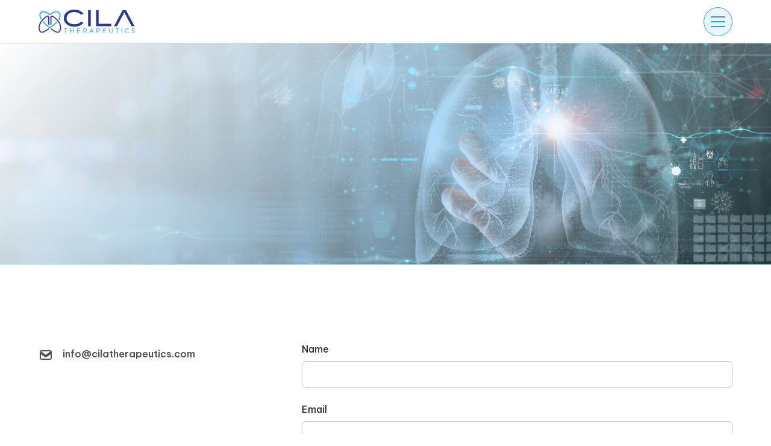

--- FILE ---
content_type: text/html
request_url: https://www.cilatx.com/contact
body_size: 3169
content:
<!DOCTYPE html><!-- This site was created in Webflow. https://webflow.com --><!-- Last Published: Mon Aug 11 2025 20:01:03 GMT+0000 (Coordinated Universal Time) --><html data-wf-domain="www.cilatx.com" data-wf-page="64385f8e1aabe6b5f45e5efd" data-wf-site="64108c0ba813cc102336099d"><head><meta charset="utf-8"/><title>Contact</title><meta content="Contact" property="og:title"/><meta content="Contact" property="twitter:title"/><meta content="width=device-width, initial-scale=1" name="viewport"/><meta content="hPx6sqEKYx3zSG14Nr5ACu0j9PYLUmnxAytWjwvivzE" name="google-site-verification"/><meta content="Webflow" name="generator"/><link href="https://cdn.prod.website-files.com/64108c0ba813cc102336099d/css/cila-therapeutics.webflow.shared.d3da68678.min.css" rel="stylesheet" type="text/css"/><link href="https://fonts.googleapis.com" rel="preconnect"/><link href="https://fonts.gstatic.com" rel="preconnect" crossorigin="anonymous"/><script src="https://ajax.googleapis.com/ajax/libs/webfont/1.6.26/webfont.js" type="text/javascript"></script><script type="text/javascript">WebFont.load({  google: {    families: ["Be Vietnam Pro:300,regular,500,600,700,800"]  }});</script><script type="text/javascript">!function(o,c){var n=c.documentElement,t=" w-mod-";n.className+=t+"js",("ontouchstart"in o||o.DocumentTouch&&c instanceof DocumentTouch)&&(n.className+=t+"touch")}(window,document);</script><link href="https://cdn.prod.website-files.com/64108c0ba813cc102336099d/64483a95cf644c34d9eafc43_CILA%20Favicon.png" rel="shortcut icon" type="image/x-icon"/><link href="https://cdn.prod.website-files.com/64108c0ba813cc102336099d/64483a99ab00498490004d15_CILA%20Webclip.png" rel="apple-touch-icon"/><!-- Please keep this css code to improve the font quality-->
<style>
  * {
  -webkit-font-smoothing: antialiased;
  -moz-osx-font-smoothing: grayscale;
}
</style>

<!-- You can remove this -->
<meta name="facebook-domain-verification" content="mlk59ybu44651lzcbhhxjfl8vfae8q" /></head><body><div class="page-wrapper"><div data-animation="default" class="navbar16_component w-nav" data-easing2="ease" fs-scrolldisable-element="smart-nav" data-easing="ease" data-collapse="all" data-w-id="f561dc0e-dce8-21a1-7b51-2d927e1959aa" role="banner" data-duration="0"><div class="navbar16_container"><a href="/" class="navbar16_logo-link w-nav-brand"><img src="https://cdn.prod.website-files.com/64108c0ba813cc102336099d/6438580cd51179cab0b58749_Logo%20Color.svg" loading="lazy" alt="" class="navbar16_logo"/></a><div class="navbar16_wrapper"><nav role="navigation" class="navbar16_menu w-nav-menu"><div class="navbar16_menu-wrapper"><div class="navbar16_links-wrapper"><a href="/" class="navbar16_link w-nav-link">Home</a><a href="/our-team" class="navbar16_link w-nav-link">About CILA</a><a href="/team" class="navbar16_link w-nav-link">Team</a><a href="/therapeutic-focus" class="navbar16_link w-nav-link">Therapeutic Focus</a><a href="/technology" class="navbar16_link w-nav-link">Technology</a><a href="/pipeline" class="navbar16_link w-nav-link">Pipeline</a><a href="/news-resources" class="navbar16_link w-nav-link">News</a><a href="/contact" aria-current="page" class="navbar16_link w-nav-link w--current">Contact</a></div></div></nav><div class="navbar16_menu-button w-nav-button"><div class="menu-icon4"><div class="menu-icon4_wrapper"><div class="menu-icon4_line-top"></div><div class="menu-icon4_line-middle"><div class="menu-icon_line-middle-top"></div><div class="menu-icon_line-middle-base"></div></div><div class="menu-icon4_line-bottom"></div></div></div></div></div></div></div><main class="main-wrapper"><header class="section_header46 contact"><div class="padding-global"><div class="container-large"><div class="padding-section-large"><div data-w-id="b54c41d9-686f-1dfd-a846-443decd83571" style="opacity:0" class="max-width-large align-center"><div class="margin-bottom margin-small text-align-center"><h1 class="heading-style-h1">Contact</h1></div></div></div></div></div></header><section id="contact" class="section_contact"><div class="padding-global"><div class="container-large"><div class="padding-section-large"><div class="w-layout-grid content_component"><div class="contact_content"><div class="contact_contact-list"><div id="w-node-a8fae57a-acc4-42eb-d9a8-17406fd9dbcf-f45e5efd" class="contact_item"><div class="contact_icon-wrapper"><img src="https://cdn.prod.website-files.com/64108c0ba813cc102336099d/6413434668d7ad5d3c7a92da_email-icon.svg" loading="lazy" alt="" class="icon-1x1-xsmall"/></div><a href="mailto:info@cilatx.com" class="footer_link w-inline-block"><div class="contact_icon-text">info@cilatherapeutics.com</div></a></div></div></div><div class="contact_form-block w-form"><form id="wf-form-Contact-Form" name="wf-form-Contact-Form" data-name="Contact Form" method="get" class="contact_form" data-wf-page-id="64385f8e1aabe6b5f45e5efd" data-wf-element-id="a8fae57a-acc4-42eb-d9a8-17406fd9dbdf"><div class="form-field-2col"><div id="w-node-a8fae57a-acc4-42eb-d9a8-17406fd9dbe1-f45e5efd" class="form-field-wrapper"><label for="Contact-Name-2" class="field-label">Name</label><input class="form-input w-input" maxlength="256" name="Contact-Name" data-name="Contact Name" placeholder="" type="text" id="Contact-Name-2" required=""/></div></div><div class="form-field-2col is-mobile-1col"><div id="w-node-a8fae57a-acc4-42eb-d9a8-17406fd9dbea-f45e5efd" class="form-field-wrapper"><label for="Contact-Email-2" class="field-label">Email</label><input class="form-input w-input" maxlength="256" name="Contact-Email" data-name="Contact Email" placeholder="" type="email" id="Contact-Email-2" required=""/></div></div><div class="form-field-wrapper"><label for="Contact-6-Message" class="field-label">Message</label><textarea id="Contact-6-Message" name="Contact-6-Message" maxlength="5000" data-name="Contact 6 Message" placeholder="Type your message..." required="" class="form-input is-text-area w-input"></textarea></div><input type="submit" data-wait="Please wait..." id="w-node-a8fae57a-acc4-42eb-d9a8-17406fd9dc1f-f45e5efd" class="button is-primary-300 w-button" value="Submit"/></form><div class="success-message w-form-done"><div class="success-text">Thank you! Your submission has been received!</div></div><div class="error-message w-form-fail"><div class="error-text">Oops! Something went wrong while submitting the form.</div></div></div></div></div></div></div></section></main><div class="footer_component"><div class="padding-global"><div class="container-large"><div class="padding-vertical padding-xxlarge"><div class="padding-bottom padding-small"><div class="w-layout-grid footer4_top-wrapper"><a href="/" id="w-node-ac2763c3-b68e-a138-b38c-b42e10050b77-10050b71" class="footer_logo-link w-nav-brand"><img src="https://cdn.prod.website-files.com/64108c0ba813cc102336099d/6438580cd51179cab0b58749_Logo%20Color.svg" loading="lazy" alt="" class="cila-logo_black"/></a><div class="w-layout-grid footer4_link-list"><a href="/our-team" class="footer_link">About Cila</a><a href="/team" class="footer_link">Our Team</a><a href="/therapeutic-focus" class="footer_link">Therapeutic Focus</a><a id="w-node-ac2763c3-b68e-a138-b38c-b42e10050b7e-10050b71" href="/news-resources" class="footer_link">News</a><a id="w-node-ac2763c3-b68e-a138-b38c-b42e10050b80-10050b71" href="/contact" aria-current="page" class="footer_link w--current">Contact</a></div><div id="w-node-ac2763c3-b68e-a138-b38c-b42e10050b82-10050b71" class="w-layout-grid footer_social-list"><a href="#" class="footer4_social-link w-inline-block"><div class="social-icon w-embed"><svg width="24" height="24" viewBox="0 0 24 24" fill="none" xmlns="http://www.w3.org/2000/svg">
<path fill-rule="evenodd" clip-rule="evenodd" d="M5 3H19C20.1046 3 21 3.89543 21 5V19C21 20.1046 20.1046 21 19 21H5C3.89543 21 3 20.1046 3 19V5C3 3.89543 3.89543 3 5 3ZM8 18C8.27614 18 8.5 17.7761 8.5 17.5V10.5C8.5 10.2239 8.27614 10 8 10H6.5C6.22386 10 6 10.2239 6 10.5V17.5C6 17.7761 6.22386 18 6.5 18H8ZM7.25 9C6.42157 9 5.75 8.32843 5.75 7.5C5.75 6.67157 6.42157 6 7.25 6C8.07843 6 8.75 6.67157 8.75 7.5C8.75 8.32843 8.07843 9 7.25 9ZM17.5 18C17.7761 18 18 17.7761 18 17.5V12.9C18.0325 11.3108 16.8576 9.95452 15.28 9.76C14.177 9.65925 13.1083 10.1744 12.5 11.1V10.5C12.5 10.2239 12.2761 10 12 10H10.5C10.2239 10 10 10.2239 10 10.5V17.5C10 17.7761 10.2239 18 10.5 18H12C12.2761 18 12.5 17.7761 12.5 17.5V13.75C12.5 12.9216 13.1716 12.25 14 12.25C14.8284 12.25 15.5 12.9216 15.5 13.75V17.5C15.5 17.7761 15.7239 18 16 18H17.5Z" fill="CurrentColor"/>
</svg></div></a></div></div></div><div class="padding-top padding-medium"><div class="w-layout-grid footer_bottom-wrapper"><div id="w-node-ac2763c3-b68e-a138-b38c-b42e10050b87-10050b71" class="footer_credit-text">© 2023 Cila Therapeutics. All rights reserved.</div></div></div></div></div></div></div></div><script src="https://d3e54v103j8qbb.cloudfront.net/js/jquery-3.5.1.min.dc5e7f18c8.js?site=64108c0ba813cc102336099d" type="text/javascript" integrity="sha256-9/aliU8dGd2tb6OSsuzixeV4y/faTqgFtohetphbbj0=" crossorigin="anonymous"></script><script src="https://cdn.prod.website-files.com/64108c0ba813cc102336099d/js/webflow.schunk.36b8fb49256177c8.js" type="text/javascript"></script><script src="https://cdn.prod.website-files.com/64108c0ba813cc102336099d/js/webflow.schunk.4cc21ace095d2c62.js" type="text/javascript"></script><script src="https://cdn.prod.website-files.com/64108c0ba813cc102336099d/js/webflow.ff7a8d0a.57492f5cc1e2ebaa.js" type="text/javascript"></script></body></html>

--- FILE ---
content_type: text/css
request_url: https://cdn.prod.website-files.com/64108c0ba813cc102336099d/css/cila-therapeutics.webflow.shared.d3da68678.min.css
body_size: 19384
content:
html{-webkit-text-size-adjust:100%;-ms-text-size-adjust:100%;font-family:sans-serif}body{margin:0}article,aside,details,figcaption,figure,footer,header,hgroup,main,menu,nav,section,summary{display:block}audio,canvas,progress,video{vertical-align:baseline;display:inline-block}audio:not([controls]){height:0;display:none}[hidden],template{display:none}a{background-color:#0000}a:active,a:hover{outline:0}abbr[title]{border-bottom:1px dotted}b,strong{font-weight:700}dfn{font-style:italic}h1{margin:.67em 0;font-size:2em}mark{color:#000;background:#ff0}small{font-size:80%}sub,sup{vertical-align:baseline;font-size:75%;line-height:0;position:relative}sup{top:-.5em}sub{bottom:-.25em}img{border:0}svg:not(:root){overflow:hidden}hr{box-sizing:content-box;height:0}pre{overflow:auto}code,kbd,pre,samp{font-family:monospace;font-size:1em}button,input,optgroup,select,textarea{color:inherit;font:inherit;margin:0}button{overflow:visible}button,select{text-transform:none}button,html input[type=button],input[type=reset]{-webkit-appearance:button;cursor:pointer}button[disabled],html input[disabled]{cursor:default}button::-moz-focus-inner,input::-moz-focus-inner{border:0;padding:0}input{line-height:normal}input[type=checkbox],input[type=radio]{box-sizing:border-box;padding:0}input[type=number]::-webkit-inner-spin-button,input[type=number]::-webkit-outer-spin-button{height:auto}input[type=search]{-webkit-appearance:none}input[type=search]::-webkit-search-cancel-button,input[type=search]::-webkit-search-decoration{-webkit-appearance:none}legend{border:0;padding:0}textarea{overflow:auto}optgroup{font-weight:700}table{border-collapse:collapse;border-spacing:0}td,th{padding:0}@font-face{font-family:webflow-icons;src:url([data-uri])format("truetype");font-weight:400;font-style:normal}[class^=w-icon-],[class*=\ w-icon-]{speak:none;font-variant:normal;text-transform:none;-webkit-font-smoothing:antialiased;-moz-osx-font-smoothing:grayscale;font-style:normal;font-weight:400;line-height:1;font-family:webflow-icons!important}.w-icon-slider-right:before{content:""}.w-icon-slider-left:before{content:""}.w-icon-nav-menu:before{content:""}.w-icon-arrow-down:before,.w-icon-dropdown-toggle:before{content:""}.w-icon-file-upload-remove:before{content:""}.w-icon-file-upload-icon:before{content:""}*{box-sizing:border-box}html{height:100%}body{color:#333;background-color:#fff;min-height:100%;margin:0;font-family:Arial,sans-serif;font-size:14px;line-height:20px}img{vertical-align:middle;max-width:100%;display:inline-block}html.w-mod-touch *{background-attachment:scroll!important}.w-block{display:block}.w-inline-block{max-width:100%;display:inline-block}.w-clearfix:before,.w-clearfix:after{content:" ";grid-area:1/1/2/2;display:table}.w-clearfix:after{clear:both}.w-hidden{display:none}.w-button{color:#fff;line-height:inherit;cursor:pointer;background-color:#3898ec;border:0;border-radius:0;padding:9px 15px;text-decoration:none;display:inline-block}input.w-button{-webkit-appearance:button}html[data-w-dynpage] [data-w-cloak]{color:#0000!important}.w-code-block{margin:unset}pre.w-code-block code{all:inherit}.w-optimization{display:contents}.w-webflow-badge,.w-webflow-badge>img{box-sizing:unset;width:unset;height:unset;max-height:unset;max-width:unset;min-height:unset;min-width:unset;margin:unset;padding:unset;float:unset;clear:unset;border:unset;border-radius:unset;background:unset;background-image:unset;background-position:unset;background-size:unset;background-repeat:unset;background-origin:unset;background-clip:unset;background-attachment:unset;background-color:unset;box-shadow:unset;transform:unset;direction:unset;font-family:unset;font-weight:unset;color:unset;font-size:unset;line-height:unset;font-style:unset;font-variant:unset;text-align:unset;letter-spacing:unset;-webkit-text-decoration:unset;text-decoration:unset;text-indent:unset;text-transform:unset;list-style-type:unset;text-shadow:unset;vertical-align:unset;cursor:unset;white-space:unset;word-break:unset;word-spacing:unset;word-wrap:unset;transition:unset}.w-webflow-badge{white-space:nowrap;cursor:pointer;box-shadow:0 0 0 1px #0000001a,0 1px 3px #0000001a;visibility:visible!important;opacity:1!important;z-index:2147483647!important;color:#aaadb0!important;overflow:unset!important;background-color:#fff!important;border-radius:3px!important;width:auto!important;height:auto!important;margin:0!important;padding:6px!important;font-size:12px!important;line-height:14px!important;text-decoration:none!important;display:inline-block!important;position:fixed!important;inset:auto 12px 12px auto!important;transform:none!important}.w-webflow-badge>img{position:unset;visibility:unset!important;opacity:1!important;vertical-align:middle!important;display:inline-block!important}h1,h2,h3,h4,h5,h6{margin-bottom:10px;font-weight:700}h1{margin-top:20px;font-size:38px;line-height:44px}h2{margin-top:20px;font-size:32px;line-height:36px}h3{margin-top:20px;font-size:24px;line-height:30px}h4{margin-top:10px;font-size:18px;line-height:24px}h5{margin-top:10px;font-size:14px;line-height:20px}h6{margin-top:10px;font-size:12px;line-height:18px}p{margin-top:0;margin-bottom:10px}blockquote{border-left:5px solid #e2e2e2;margin:0 0 10px;padding:10px 20px;font-size:18px;line-height:22px}figure{margin:0 0 10px}ul,ol{margin-top:0;margin-bottom:10px;padding-left:40px}.w-list-unstyled{padding-left:0;list-style:none}.w-embed:before,.w-embed:after{content:" ";grid-area:1/1/2/2;display:table}.w-embed:after{clear:both}.w-video{width:100%;padding:0;position:relative}.w-video iframe,.w-video object,.w-video embed{border:none;width:100%;height:100%;position:absolute;top:0;left:0}fieldset{border:0;margin:0;padding:0}button,[type=button],[type=reset]{cursor:pointer;-webkit-appearance:button;border:0}.w-form{margin:0 0 15px}.w-form-done{text-align:center;background-color:#ddd;padding:20px;display:none}.w-form-fail{background-color:#ffdede;margin-top:10px;padding:10px;display:none}label{margin-bottom:5px;font-weight:700;display:block}.w-input,.w-select{color:#333;vertical-align:middle;background-color:#fff;border:1px solid #ccc;width:100%;height:38px;margin-bottom:10px;padding:8px 12px;font-size:14px;line-height:1.42857;display:block}.w-input::placeholder,.w-select::placeholder{color:#999}.w-input:focus,.w-select:focus{border-color:#3898ec;outline:0}.w-input[disabled],.w-select[disabled],.w-input[readonly],.w-select[readonly],fieldset[disabled] .w-input,fieldset[disabled] .w-select{cursor:not-allowed}.w-input[disabled]:not(.w-input-disabled),.w-select[disabled]:not(.w-input-disabled),.w-input[readonly],.w-select[readonly],fieldset[disabled]:not(.w-input-disabled) .w-input,fieldset[disabled]:not(.w-input-disabled) .w-select{background-color:#eee}textarea.w-input,textarea.w-select{height:auto}.w-select{background-color:#f3f3f3}.w-select[multiple]{height:auto}.w-form-label{cursor:pointer;margin-bottom:0;font-weight:400;display:inline-block}.w-radio{margin-bottom:5px;padding-left:20px;display:block}.w-radio:before,.w-radio:after{content:" ";grid-area:1/1/2/2;display:table}.w-radio:after{clear:both}.w-radio-input{float:left;margin:3px 0 0 -20px;line-height:normal}.w-file-upload{margin-bottom:10px;display:block}.w-file-upload-input{opacity:0;z-index:-100;width:.1px;height:.1px;position:absolute;overflow:hidden}.w-file-upload-default,.w-file-upload-uploading,.w-file-upload-success{color:#333;display:inline-block}.w-file-upload-error{margin-top:10px;display:block}.w-file-upload-default.w-hidden,.w-file-upload-uploading.w-hidden,.w-file-upload-error.w-hidden,.w-file-upload-success.w-hidden{display:none}.w-file-upload-uploading-btn{cursor:pointer;background-color:#fafafa;border:1px solid #ccc;margin:0;padding:8px 12px;font-size:14px;font-weight:400;display:flex}.w-file-upload-file{background-color:#fafafa;border:1px solid #ccc;flex-grow:1;justify-content:space-between;margin:0;padding:8px 9px 8px 11px;display:flex}.w-file-upload-file-name{font-size:14px;font-weight:400;display:block}.w-file-remove-link{cursor:pointer;width:auto;height:auto;margin-top:3px;margin-left:10px;padding:3px;display:block}.w-icon-file-upload-remove{margin:auto;font-size:10px}.w-file-upload-error-msg{color:#ea384c;padding:2px 0;display:inline-block}.w-file-upload-info{padding:0 12px;line-height:38px;display:inline-block}.w-file-upload-label{cursor:pointer;background-color:#fafafa;border:1px solid #ccc;margin:0;padding:8px 12px;font-size:14px;font-weight:400;display:inline-block}.w-icon-file-upload-icon,.w-icon-file-upload-uploading{width:20px;margin-right:8px;display:inline-block}.w-icon-file-upload-uploading{height:20px}.w-container{max-width:940px;margin-left:auto;margin-right:auto}.w-container:before,.w-container:after{content:" ";grid-area:1/1/2/2;display:table}.w-container:after{clear:both}.w-container .w-row{margin-left:-10px;margin-right:-10px}.w-row:before,.w-row:after{content:" ";grid-area:1/1/2/2;display:table}.w-row:after{clear:both}.w-row .w-row{margin-left:0;margin-right:0}.w-col{float:left;width:100%;min-height:1px;padding-left:10px;padding-right:10px;position:relative}.w-col .w-col{padding-left:0;padding-right:0}.w-col-1{width:8.33333%}.w-col-2{width:16.6667%}.w-col-3{width:25%}.w-col-4{width:33.3333%}.w-col-5{width:41.6667%}.w-col-6{width:50%}.w-col-7{width:58.3333%}.w-col-8{width:66.6667%}.w-col-9{width:75%}.w-col-10{width:83.3333%}.w-col-11{width:91.6667%}.w-col-12{width:100%}.w-hidden-main{display:none!important}@media screen and (max-width:991px){.w-container{max-width:728px}.w-hidden-main{display:inherit!important}.w-hidden-medium{display:none!important}.w-col-medium-1{width:8.33333%}.w-col-medium-2{width:16.6667%}.w-col-medium-3{width:25%}.w-col-medium-4{width:33.3333%}.w-col-medium-5{width:41.6667%}.w-col-medium-6{width:50%}.w-col-medium-7{width:58.3333%}.w-col-medium-8{width:66.6667%}.w-col-medium-9{width:75%}.w-col-medium-10{width:83.3333%}.w-col-medium-11{width:91.6667%}.w-col-medium-12{width:100%}.w-col-stack{width:100%;left:auto;right:auto}}@media screen and (max-width:767px){.w-hidden-main,.w-hidden-medium{display:inherit!important}.w-hidden-small{display:none!important}.w-row,.w-container .w-row{margin-left:0;margin-right:0}.w-col{width:100%;left:auto;right:auto}.w-col-small-1{width:8.33333%}.w-col-small-2{width:16.6667%}.w-col-small-3{width:25%}.w-col-small-4{width:33.3333%}.w-col-small-5{width:41.6667%}.w-col-small-6{width:50%}.w-col-small-7{width:58.3333%}.w-col-small-8{width:66.6667%}.w-col-small-9{width:75%}.w-col-small-10{width:83.3333%}.w-col-small-11{width:91.6667%}.w-col-small-12{width:100%}}@media screen and (max-width:479px){.w-container{max-width:none}.w-hidden-main,.w-hidden-medium,.w-hidden-small{display:inherit!important}.w-hidden-tiny{display:none!important}.w-col{width:100%}.w-col-tiny-1{width:8.33333%}.w-col-tiny-2{width:16.6667%}.w-col-tiny-3{width:25%}.w-col-tiny-4{width:33.3333%}.w-col-tiny-5{width:41.6667%}.w-col-tiny-6{width:50%}.w-col-tiny-7{width:58.3333%}.w-col-tiny-8{width:66.6667%}.w-col-tiny-9{width:75%}.w-col-tiny-10{width:83.3333%}.w-col-tiny-11{width:91.6667%}.w-col-tiny-12{width:100%}}.w-widget{position:relative}.w-widget-map{width:100%;height:400px}.w-widget-map label{width:auto;display:inline}.w-widget-map img{max-width:inherit}.w-widget-map .gm-style-iw{text-align:center}.w-widget-map .gm-style-iw>button{display:none!important}.w-widget-twitter{overflow:hidden}.w-widget-twitter-count-shim{vertical-align:top;text-align:center;background:#fff;border:1px solid #758696;border-radius:3px;width:28px;height:20px;display:inline-block;position:relative}.w-widget-twitter-count-shim *{pointer-events:none;-webkit-user-select:none;user-select:none}.w-widget-twitter-count-shim .w-widget-twitter-count-inner{text-align:center;color:#999;font-family:serif;font-size:15px;line-height:12px;position:relative}.w-widget-twitter-count-shim .w-widget-twitter-count-clear{display:block;position:relative}.w-widget-twitter-count-shim.w--large{width:36px;height:28px}.w-widget-twitter-count-shim.w--large .w-widget-twitter-count-inner{font-size:18px;line-height:18px}.w-widget-twitter-count-shim:not(.w--vertical){margin-left:5px;margin-right:8px}.w-widget-twitter-count-shim:not(.w--vertical).w--large{margin-left:6px}.w-widget-twitter-count-shim:not(.w--vertical):before,.w-widget-twitter-count-shim:not(.w--vertical):after{content:" ";pointer-events:none;border:solid #0000;width:0;height:0;position:absolute;top:50%;left:0}.w-widget-twitter-count-shim:not(.w--vertical):before{border-width:4px;border-color:#75869600 #5d6c7b #75869600 #75869600;margin-top:-4px;margin-left:-9px}.w-widget-twitter-count-shim:not(.w--vertical).w--large:before{border-width:5px;margin-top:-5px;margin-left:-10px}.w-widget-twitter-count-shim:not(.w--vertical):after{border-width:4px;border-color:#fff0 #fff #fff0 #fff0;margin-top:-4px;margin-left:-8px}.w-widget-twitter-count-shim:not(.w--vertical).w--large:after{border-width:5px;margin-top:-5px;margin-left:-9px}.w-widget-twitter-count-shim.w--vertical{width:61px;height:33px;margin-bottom:8px}.w-widget-twitter-count-shim.w--vertical:before,.w-widget-twitter-count-shim.w--vertical:after{content:" ";pointer-events:none;border:solid #0000;width:0;height:0;position:absolute;top:100%;left:50%}.w-widget-twitter-count-shim.w--vertical:before{border-width:5px;border-color:#5d6c7b #75869600 #75869600;margin-left:-5px}.w-widget-twitter-count-shim.w--vertical:after{border-width:4px;border-color:#fff #fff0 #fff0;margin-left:-4px}.w-widget-twitter-count-shim.w--vertical .w-widget-twitter-count-inner{font-size:18px;line-height:22px}.w-widget-twitter-count-shim.w--vertical.w--large{width:76px}.w-background-video{color:#fff;height:500px;position:relative;overflow:hidden}.w-background-video>video{object-fit:cover;z-index:-100;background-position:50%;background-size:cover;width:100%;height:100%;margin:auto;position:absolute;inset:-100%}.w-background-video>video::-webkit-media-controls-start-playback-button{-webkit-appearance:none;display:none!important}.w-background-video--control{background-color:#0000;padding:0;position:absolute;bottom:1em;right:1em}.w-background-video--control>[hidden]{display:none!important}.w-slider{text-align:center;clear:both;-webkit-tap-highlight-color:#0000;tap-highlight-color:#0000;background:#ddd;height:300px;position:relative}.w-slider-mask{z-index:1;white-space:nowrap;height:100%;display:block;position:relative;left:0;right:0;overflow:hidden}.w-slide{vertical-align:top;white-space:normal;text-align:left;width:100%;height:100%;display:inline-block;position:relative}.w-slider-nav{z-index:2;text-align:center;-webkit-tap-highlight-color:#0000;tap-highlight-color:#0000;height:40px;margin:auto;padding-top:10px;position:absolute;inset:auto 0 0}.w-slider-nav.w-round>div{border-radius:100%}.w-slider-nav.w-num>div{font-size:inherit;line-height:inherit;width:auto;height:auto;padding:.2em .5em}.w-slider-nav.w-shadow>div{box-shadow:0 0 3px #3336}.w-slider-nav-invert{color:#fff}.w-slider-nav-invert>div{background-color:#2226}.w-slider-nav-invert>div.w-active{background-color:#222}.w-slider-dot{cursor:pointer;background-color:#fff6;width:1em;height:1em;margin:0 3px .5em;transition:background-color .1s,color .1s;display:inline-block;position:relative}.w-slider-dot.w-active{background-color:#fff}.w-slider-dot:focus{outline:none;box-shadow:0 0 0 2px #fff}.w-slider-dot:focus.w-active{box-shadow:none}.w-slider-arrow-left,.w-slider-arrow-right{cursor:pointer;color:#fff;-webkit-tap-highlight-color:#0000;tap-highlight-color:#0000;-webkit-user-select:none;user-select:none;width:80px;margin:auto;font-size:40px;position:absolute;inset:0;overflow:hidden}.w-slider-arrow-left [class^=w-icon-],.w-slider-arrow-right [class^=w-icon-],.w-slider-arrow-left [class*=\ w-icon-],.w-slider-arrow-right [class*=\ w-icon-]{position:absolute}.w-slider-arrow-left:focus,.w-slider-arrow-right:focus{outline:0}.w-slider-arrow-left{z-index:3;right:auto}.w-slider-arrow-right{z-index:4;left:auto}.w-icon-slider-left,.w-icon-slider-right{width:1em;height:1em;margin:auto;inset:0}.w-slider-aria-label{clip:rect(0 0 0 0);border:0;width:1px;height:1px;margin:-1px;padding:0;position:absolute;overflow:hidden}.w-slider-force-show{display:block!important}.w-dropdown{text-align:left;z-index:900;margin-left:auto;margin-right:auto;display:inline-block;position:relative}.w-dropdown-btn,.w-dropdown-toggle,.w-dropdown-link{vertical-align:top;color:#222;text-align:left;white-space:nowrap;margin-left:auto;margin-right:auto;padding:20px;text-decoration:none;position:relative}.w-dropdown-toggle{-webkit-user-select:none;user-select:none;cursor:pointer;padding-right:40px;display:inline-block}.w-dropdown-toggle:focus{outline:0}.w-icon-dropdown-toggle{width:1em;height:1em;margin:auto 20px auto auto;position:absolute;top:0;bottom:0;right:0}.w-dropdown-list{background:#ddd;min-width:100%;display:none;position:absolute}.w-dropdown-list.w--open{display:block}.w-dropdown-link{color:#222;padding:10px 20px;display:block}.w-dropdown-link.w--current{color:#0082f3}.w-dropdown-link:focus{outline:0}@media screen and (max-width:767px){.w-nav-brand{padding-left:10px}}.w-lightbox-backdrop{cursor:auto;letter-spacing:normal;text-indent:0;text-shadow:none;text-transform:none;visibility:visible;white-space:normal;word-break:normal;word-spacing:normal;word-wrap:normal;color:#fff;text-align:center;z-index:2000;opacity:0;-webkit-user-select:none;-moz-user-select:none;-webkit-tap-highlight-color:transparent;background:#000000e6;outline:0;font-family:Helvetica Neue,Helvetica,Ubuntu,Segoe UI,Verdana,sans-serif;font-size:17px;font-style:normal;font-weight:300;line-height:1.2;list-style:disc;position:fixed;inset:0;-webkit-transform:translate(0)}.w-lightbox-backdrop,.w-lightbox-container{-webkit-overflow-scrolling:touch;height:100%;overflow:auto}.w-lightbox-content{height:100vh;position:relative;overflow:hidden}.w-lightbox-view{opacity:0;width:100vw;height:100vh;position:absolute}.w-lightbox-view:before{content:"";height:100vh}.w-lightbox-group,.w-lightbox-group .w-lightbox-view,.w-lightbox-group .w-lightbox-view:before{height:86vh}.w-lightbox-frame,.w-lightbox-view:before{vertical-align:middle;display:inline-block}.w-lightbox-figure{margin:0;position:relative}.w-lightbox-group .w-lightbox-figure{cursor:pointer}.w-lightbox-img{width:auto;max-width:none;height:auto}.w-lightbox-image{float:none;max-width:100vw;max-height:100vh;display:block}.w-lightbox-group .w-lightbox-image{max-height:86vh}.w-lightbox-caption{text-align:left;text-overflow:ellipsis;white-space:nowrap;background:#0006;padding:.5em 1em;position:absolute;bottom:0;left:0;right:0;overflow:hidden}.w-lightbox-embed{width:100%;height:100%;position:absolute;inset:0}.w-lightbox-control{cursor:pointer;background-position:50%;background-repeat:no-repeat;background-size:24px;width:4em;transition:all .3s;position:absolute;top:0}.w-lightbox-left{background-image:url([data-uri]);display:none;bottom:0;left:0}.w-lightbox-right{background-image:url([data-uri]);display:none;bottom:0;right:0}.w-lightbox-close{background-image:url([data-uri]);background-size:18px;height:2.6em;right:0}.w-lightbox-strip{white-space:nowrap;padding:0 1vh;line-height:0;position:absolute;bottom:0;left:0;right:0;overflow:auto hidden}.w-lightbox-item{box-sizing:content-box;cursor:pointer;width:10vh;padding:2vh 1vh;display:inline-block;-webkit-transform:translate(0,0)}.w-lightbox-active{opacity:.3}.w-lightbox-thumbnail{background:#222;height:10vh;position:relative;overflow:hidden}.w-lightbox-thumbnail-image{position:absolute;top:0;left:0}.w-lightbox-thumbnail .w-lightbox-tall{width:100%;top:50%;transform:translateY(-50%)}.w-lightbox-thumbnail .w-lightbox-wide{height:100%;left:50%;transform:translate(-50%)}.w-lightbox-spinner{box-sizing:border-box;border:5px solid #0006;border-radius:50%;width:40px;height:40px;margin-top:-20px;margin-left:-20px;animation:.8s linear infinite spin;position:absolute;top:50%;left:50%}.w-lightbox-spinner:after{content:"";border:3px solid #0000;border-bottom-color:#fff;border-radius:50%;position:absolute;inset:-4px}.w-lightbox-hide{display:none}.w-lightbox-noscroll{overflow:hidden}@media (min-width:768px){.w-lightbox-content{height:96vh;margin-top:2vh}.w-lightbox-view,.w-lightbox-view:before{height:96vh}.w-lightbox-group,.w-lightbox-group .w-lightbox-view,.w-lightbox-group .w-lightbox-view:before{height:84vh}.w-lightbox-image{max-width:96vw;max-height:96vh}.w-lightbox-group .w-lightbox-image{max-width:82.3vw;max-height:84vh}.w-lightbox-left,.w-lightbox-right{opacity:.5;display:block}.w-lightbox-close{opacity:.8}.w-lightbox-control:hover{opacity:1}}.w-lightbox-inactive,.w-lightbox-inactive:hover{opacity:0}.w-richtext:before,.w-richtext:after{content:" ";grid-area:1/1/2/2;display:table}.w-richtext:after{clear:both}.w-richtext[contenteditable=true]:before,.w-richtext[contenteditable=true]:after{white-space:initial}.w-richtext ol,.w-richtext ul{overflow:hidden}.w-richtext .w-richtext-figure-selected.w-richtext-figure-type-video div:after,.w-richtext .w-richtext-figure-selected[data-rt-type=video] div:after,.w-richtext .w-richtext-figure-selected.w-richtext-figure-type-image div,.w-richtext .w-richtext-figure-selected[data-rt-type=image] div{outline:2px solid #2895f7}.w-richtext figure.w-richtext-figure-type-video>div:after,.w-richtext figure[data-rt-type=video]>div:after{content:"";display:none;position:absolute;inset:0}.w-richtext figure{max-width:60%;position:relative}.w-richtext figure>div:before{cursor:default!important}.w-richtext figure img{width:100%}.w-richtext figure figcaption.w-richtext-figcaption-placeholder{opacity:.6}.w-richtext figure div{color:#0000;font-size:0}.w-richtext figure.w-richtext-figure-type-image,.w-richtext figure[data-rt-type=image]{display:table}.w-richtext figure.w-richtext-figure-type-image>div,.w-richtext figure[data-rt-type=image]>div{display:inline-block}.w-richtext figure.w-richtext-figure-type-image>figcaption,.w-richtext figure[data-rt-type=image]>figcaption{caption-side:bottom;display:table-caption}.w-richtext figure.w-richtext-figure-type-video,.w-richtext figure[data-rt-type=video]{width:60%;height:0}.w-richtext figure.w-richtext-figure-type-video iframe,.w-richtext figure[data-rt-type=video] iframe{width:100%;height:100%;position:absolute;top:0;left:0}.w-richtext figure.w-richtext-figure-type-video>div,.w-richtext figure[data-rt-type=video]>div{width:100%}.w-richtext figure.w-richtext-align-center{clear:both;margin-left:auto;margin-right:auto}.w-richtext figure.w-richtext-align-center.w-richtext-figure-type-image>div,.w-richtext figure.w-richtext-align-center[data-rt-type=image]>div{max-width:100%}.w-richtext figure.w-richtext-align-normal{clear:both}.w-richtext figure.w-richtext-align-fullwidth{text-align:center;clear:both;width:100%;max-width:100%;margin-left:auto;margin-right:auto;display:block}.w-richtext figure.w-richtext-align-fullwidth>div{padding-bottom:inherit;display:inline-block}.w-richtext figure.w-richtext-align-fullwidth>figcaption{display:block}.w-richtext figure.w-richtext-align-floatleft{float:left;clear:none;margin-right:15px}.w-richtext figure.w-richtext-align-floatright{float:right;clear:none;margin-left:15px}.w-nav{z-index:1000;background:#ddd;position:relative}.w-nav:before,.w-nav:after{content:" ";grid-area:1/1/2/2;display:table}.w-nav:after{clear:both}.w-nav-brand{float:left;color:#333;text-decoration:none;position:relative}.w-nav-link{vertical-align:top;color:#222;text-align:left;margin-left:auto;margin-right:auto;padding:20px;text-decoration:none;display:inline-block;position:relative}.w-nav-link.w--current{color:#0082f3}.w-nav-menu{float:right;position:relative}[data-nav-menu-open]{text-align:center;background:#c8c8c8;min-width:200px;position:absolute;top:100%;left:0;right:0;overflow:visible;display:block!important}.w--nav-link-open{display:block;position:relative}.w-nav-overlay{width:100%;display:none;position:absolute;top:100%;left:0;right:0;overflow:hidden}.w-nav-overlay [data-nav-menu-open]{top:0}.w-nav[data-animation=over-left] .w-nav-overlay{width:auto}.w-nav[data-animation=over-left] .w-nav-overlay,.w-nav[data-animation=over-left] [data-nav-menu-open]{z-index:1;top:0;right:auto}.w-nav[data-animation=over-right] .w-nav-overlay{width:auto}.w-nav[data-animation=over-right] .w-nav-overlay,.w-nav[data-animation=over-right] [data-nav-menu-open]{z-index:1;top:0;left:auto}.w-nav-button{float:right;cursor:pointer;-webkit-tap-highlight-color:#0000;tap-highlight-color:#0000;-webkit-user-select:none;user-select:none;padding:18px;font-size:24px;display:none;position:relative}.w-nav-button:focus{outline:0}.w-nav-button.w--open{color:#fff;background-color:#c8c8c8}.w-nav[data-collapse=all] .w-nav-menu{display:none}.w-nav[data-collapse=all] .w-nav-button,.w--nav-dropdown-open,.w--nav-dropdown-toggle-open{display:block}.w--nav-dropdown-list-open{position:static}@media screen and (max-width:991px){.w-nav[data-collapse=medium] .w-nav-menu{display:none}.w-nav[data-collapse=medium] .w-nav-button{display:block}}@media screen and (max-width:767px){.w-nav[data-collapse=small] .w-nav-menu{display:none}.w-nav[data-collapse=small] .w-nav-button{display:block}.w-nav-brand{padding-left:10px}}@media screen and (max-width:479px){.w-nav[data-collapse=tiny] .w-nav-menu{display:none}.w-nav[data-collapse=tiny] .w-nav-button{display:block}}.w-tabs{position:relative}.w-tabs:before,.w-tabs:after{content:" ";grid-area:1/1/2/2;display:table}.w-tabs:after{clear:both}.w-tab-menu{position:relative}.w-tab-link{vertical-align:top;text-align:left;cursor:pointer;color:#222;background-color:#ddd;padding:9px 30px;text-decoration:none;display:inline-block;position:relative}.w-tab-link.w--current{background-color:#c8c8c8}.w-tab-link:focus{outline:0}.w-tab-content{display:block;position:relative;overflow:hidden}.w-tab-pane{display:none;position:relative}.w--tab-active{display:block}@media screen and (max-width:479px){.w-tab-link{display:block}}.w-ix-emptyfix:after{content:""}@keyframes spin{0%{transform:rotate(0)}to{transform:rotate(360deg)}}.w-dyn-empty{background-color:#ddd;padding:10px}.w-dyn-hide,.w-dyn-bind-empty,.w-condition-invisible{display:none!important}.wf-layout-layout{display:grid}:root{--black-200:#283135;--black:black;--primary-300:#29a6de;--black-300:#101519;--white-100:white;--white-200:#f4f4f4;--white-300:#ddd;--black-100:#505658;--secondary-300:#3e4fac;--primary-200:#71b1ce;--chocolate:#c9713c;--secondary-100:#f2f3f8;--outline-stroke:#ecf1f4;--success-700:#dcfce7;--primary-100:#f6f8f8;--secondary-200:#717fce;--success-100:#dcfce7}.w-layout-grid{grid-row-gap:16px;grid-column-gap:16px;grid-template-rows:auto auto;grid-template-columns:1fr 1fr;grid-auto-columns:1fr;display:grid}body{color:var(--black-200);font-family:Be Vietnam Pro,sans-serif;font-size:1rem;line-height:1.5}h1{letter-spacing:-3px;margin-top:0;margin-bottom:0;font-family:Be Vietnam Pro,sans-serif;font-size:60px;font-weight:600;line-height:1.2}h2{letter-spacing:-2px;margin-top:0;margin-bottom:0;font-family:Be Vietnam Pro,sans-serif;font-size:48px;font-weight:700;line-height:1.1}h3{letter-spacing:-1px;margin-top:0;margin-bottom:0;font-size:2.5rem;font-weight:700;line-height:1.2}h4{letter-spacing:-1px;margin-top:0;margin-bottom:0;font-family:Be Vietnam Pro,sans-serif;font-size:28px;font-weight:600;line-height:1.5}h5{margin-top:0;margin-bottom:0;font-size:1.5rem;font-weight:700;line-height:1.4}h6{margin-top:0;margin-bottom:0;font-size:1.25rem;font-weight:700;line-height:1.4}p{margin-bottom:0;font-family:Be Vietnam Pro,sans-serif;font-size:1rem}a{border-color:var(--black);color:var(--primary-300);font-size:1.25rem;font-weight:700;text-decoration:underline}ul{margin-top:1rem;margin-bottom:1rem;padding-left:1.25rem}ol{margin-top:1rem;margin-bottom:1rem;padding-left:1.5rem}li{margin-top:.25rem;margin-bottom:.25rem;padding-left:.5rem}img{max-width:100%;display:inline-block}label{margin-bottom:.25rem;font-weight:500}blockquote{border-left:.1875rem solid var(--black);margin-bottom:0;padding:.75rem 1.25rem;font-size:1.25rem;line-height:1.5}figure{margin-top:3rem;margin-bottom:3rem}figcaption{text-align:center;margin-top:.25rem}.z-index-2{z-index:2;position:relative}.max-width-full{width:100%;max-width:1280px}.layer{justify-content:center;align-items:center;position:absolute;inset:0%}.overflow-hidden{overflow:hidden}.global-styles{display:block;position:fixed;inset:0% auto auto 0%}.z-index-1{z-index:1;position:relative}.hide{display:none}.text-style-link{font-family:Be Vietnam Pro,sans-serif;text-decoration:underline}.max-width-xlarge{width:100%;max-width:64rem}.max-width-medium{width:100%;max-width:35rem}.max-width-xsmall{width:100%;max-width:25rem}.max-width-xxsmall{width:100%;max-width:20rem}.page-wrapper{display:block}.container-large{width:100%;max-width:80rem;margin-left:auto;margin-right:auto}.container-large.flex-center{align-items:center;height:90vh;display:flex}.max-width-xxlarge{width:100%;max-width:80rem}.align-center{margin-left:auto;margin-right:auto}.spacing-clean{margin:0;padding:0}.max-width-large{width:100%;max-width:48rem}.max-width-large.align-center{max-width:60rem}.max-width-small{width:100%;max-width:30rem}.form-message-error{margin-top:.75rem;padding:.75rem}.utility_component{justify-content:center;align-items:center;width:100vw;max-width:100%;height:100vh;max-height:100%;padding-left:1.25rem;padding-right:1.25rem;display:flex}.utility_form-block{text-align:center;flex-direction:column;max-width:20rem;display:flex}.utility_form{flex-direction:column;align-items:stretch;display:flex}.utility_image{margin-bottom:.5rem;margin-left:auto;margin-right:auto}.container-medium{width:100%;max-width:64rem;margin-left:auto;margin-right:auto}.container-small{width:100%;max-width:48rem;margin-left:auto;margin-right:auto}.margin-tiny{margin:.25rem}.margin-xxsmall{margin:.5rem}.margin-xsmall{margin:1rem}.margin-small{margin:1.5rem}.margin-medium{margin:2rem}.margin-large{margin:3rem}.margin-xlarge{margin:4rem}.margin-xxlarge{margin:5rem}.margin-huge{margin:6rem}.margin-xhuge{margin:7rem}.margin-xxhuge{margin:10rem}.margin-0{margin:0}.padding-0{padding:0}.padding-tiny{padding:.25rem}.padding-xxsmall{padding:.5rem}.padding-xsmall{padding:1rem}.padding-small{padding:1.5rem}.padding-medium{padding:2rem}.padding-large{padding:3rem}.padding-xlarge{padding:4rem}.padding-xxlarge{padding:5rem}.padding-huge{padding:6rem}.padding-xhuge{padding:7rem}.padding-xxhuge{padding:10rem}.margin-top,.margin-top.margin-custom1,.margin-top.margin-huge,.margin-top.margin-small,.margin-top.margin-tiny,.margin-top.margin-custom3,.margin-top.margin-medium,.margin-top.margin-xxsmall,.margin-top.margin-xxhuge,.margin-top.margin-custom2,.margin-top.margin-xsmall,.margin-top.margin-large,.margin-top.margin-xxlarge,.margin-top.margin-xlarge,.margin-top.margin-0,.margin-top.margin-xhuge{margin-bottom:0;margin-left:0;margin-right:0}.margin-bottom{margin-top:0;margin-left:0;margin-right:0}.margin-bottom.margin-small.mt-60{margin-top:60px}.margin-bottom.margin-small.flex-center{flex-direction:column;justify-content:center;align-items:stretch;display:flex}.margin-bottom.margin-xxlarge,.margin-bottom.margin-medium,.margin-bottom.margin-custom3,.margin-bottom.margin-custom1,.margin-bottom.margin-tiny,.margin-bottom.margin-small,.margin-bottom.margin-large,.margin-bottom.margin-0,.margin-bottom.margin-xlarge,.margin-bottom.margin-xhuge,.margin-bottom.margin-xxhuge,.margin-bottom.margin-huge,.margin-bottom.margin-xxsmall,.margin-bottom.margin-custom2,.margin-bottom.margin-xsmall{margin-top:0;margin-left:0;margin-right:0}.margin-left,.margin-left.margin-tiny,.margin-left.margin-xxlarge,.margin-left.margin-0,.margin-left.margin-small,.margin-left.margin-xsmall,.margin-left.margin-large,.margin-left.margin-huge,.margin-left.margin-xlarge,.margin-left.margin-custom3,.margin-left.margin-xxsmall,.margin-left.margin-custom1,.margin-left.margin-custom2,.margin-left.margin-xhuge,.margin-left.margin-xxhuge,.margin-left.margin-medium{margin-top:0;margin-bottom:0;margin-right:0}.margin-right,.margin-right.margin-huge,.margin-right.margin-xsmall,.margin-right.margin-xxhuge,.margin-right.margin-small,.margin-right.margin-medium,.margin-right.margin-xlarge,.margin-right.margin-custom3,.margin-right.margin-custom2,.margin-right.margin-xxsmall,.margin-right.margin-xhuge,.margin-right.margin-custom1,.margin-right.margin-large,.margin-right.margin-0,.margin-right.margin-xxlarge,.margin-right.margin-tiny{margin-top:0;margin-bottom:0;margin-left:0}.margin-vertical,.margin-vertical.margin-medium,.margin-vertical.margin-xlarge,.margin-vertical.margin-xxsmall,.margin-vertical.margin-xxlarge,.margin-vertical.margin-huge,.margin-vertical.margin-0,.margin-vertical.margin-xxhuge,.margin-vertical.margin-tiny,.margin-vertical.margin-xsmall,.margin-vertical.margin-custom1,.margin-vertical.margin-small,.margin-vertical.margin-large,.margin-vertical.margin-xhuge,.margin-vertical.margin-custom2,.margin-vertical.margin-custom3{margin-left:0;margin-right:0}.margin-horizontal,.margin-horizontal.margin-medium,.margin-horizontal.margin-tiny,.margin-horizontal.margin-custom3,.margin-horizontal.margin-0,.margin-horizontal.margin-xxlarge,.margin-horizontal.margin-xhuge,.margin-horizontal.margin-huge,.margin-horizontal.margin-xlarge,.margin-horizontal.margin-custom1,.margin-horizontal.margin-xxsmall,.margin-horizontal.margin-xsmall,.margin-horizontal.margin-large,.margin-horizontal.margin-custom2,.margin-horizontal.margin-small,.margin-horizontal.margin-xxhuge{margin-top:0;margin-bottom:0}.padding-top,.padding-top.padding-xhuge,.padding-top.padding-xxhuge,.padding-top.padding-0,.padding-top.padding-large,.padding-top.padding-custom2,.padding-top.padding-xlarge,.padding-top.padding-huge,.padding-top.padding-xxsmall,.padding-top.padding-custom3,.padding-top.padding-tiny,.padding-top.padding-medium,.padding-top.padding-xxlarge,.padding-top.padding-small,.padding-top.padding-xsmall,.padding-top.padding-custom1{padding-bottom:0;padding-left:0;padding-right:0}.padding-bottom,.padding-bottom.padding-xlarge,.padding-bottom.padding-small,.padding-bottom.padding-xxhuge,.padding-bottom.padding-large,.padding-bottom.padding-xhuge,.padding-bottom.padding-custom2,.padding-bottom.padding-xxsmall,.padding-bottom.padding-xxlarge,.padding-bottom.padding-custom3,.padding-bottom.padding-custom1,.padding-bottom.padding-xsmall,.padding-bottom.padding-huge,.padding-bottom.padding-tiny,.padding-bottom.padding-medium,.padding-bottom.padding-0{padding-top:0;padding-left:0;padding-right:0}.padding-left,.padding-left.padding-xhuge,.padding-left.padding-xlarge,.padding-left.padding-0,.padding-left.padding-small,.padding-left.padding-xsmall,.padding-left.padding-medium,.padding-left.padding-xxhuge,.padding-left.padding-huge,.padding-left.padding-custom1,.padding-left.padding-tiny,.padding-left.padding-xxsmall,.padding-left.padding-custom3,.padding-left.padding-custom2,.padding-left.padding-xxlarge,.padding-left.padding-large{padding-top:0;padding-bottom:0;padding-right:0}.padding-right,.padding-right.padding-xxhuge,.padding-right.padding-custom2,.padding-right.padding-large,.padding-right.padding-xlarge,.padding-right.padding-tiny,.padding-right.padding-custom3,.padding-right.padding-custom1,.padding-right.padding-xsmall,.padding-right.padding-xxlarge,.padding-right.padding-xxsmall,.padding-right.padding-medium,.padding-right.padding-xhuge,.padding-right.padding-huge,.padding-right.padding-0,.padding-right.padding-small{padding-top:0;padding-bottom:0;padding-left:0}.padding-vertical,.padding-vertical.padding-0,.padding-vertical.padding-xxhuge,.padding-vertical.padding-large,.padding-vertical.padding-custom3,.padding-vertical.padding-medium,.padding-vertical.padding-tiny,.padding-vertical.padding-xxlarge,.padding-vertical.padding-custom1,.padding-vertical.padding-xsmall,.padding-vertical.padding-xhuge,.padding-vertical.padding-xlarge,.padding-vertical.padding-custom2,.padding-vertical.padding-xxsmall,.padding-vertical.padding-huge,.padding-vertical.padding-small{padding-left:0;padding-right:0}.padding-horizontal,.padding-horizontal.padding-xxsmall,.padding-horizontal.padding-0,.padding-horizontal.padding-custom3,.padding-horizontal.padding-huge,.padding-horizontal.padding-xsmall,.padding-horizontal.padding-medium,.padding-horizontal.padding-xxlarge,.padding-horizontal.padding-large,.padding-horizontal.padding-xhuge,.padding-horizontal.padding-custom1,.padding-horizontal.padding-tiny,.padding-horizontal.padding-custom2,.padding-horizontal.padding-xxhuge,.padding-horizontal.padding-small,.padding-horizontal.padding-xlarge{padding-top:0;padding-bottom:0}.overflow-scroll{overflow:scroll}.overflow-auto{overflow:auto}.text-weight-medium{font-family:Be Vietnam Pro,sans-serif;font-weight:500}.text-size-large{color:var(--black-300)}.text-size-large.is-white{color:var(--white-100);font-weight:400}.text-size-large.is-white.text-weight-light{font-weight:300}.text-size-large.text-color-black{color:var(--black-300)}.rl-styleguide-message-wrapper{text-align:left;background-color:#e4e2df;border-radius:16px;padding:2.5rem}.rl-styleguide-message-fixed{z-index:99;background-color:#fff;justify-content:space-between;align-items:center;padding:1rem 2.5rem;display:flex;position:fixed;inset:0% 0% auto}.margin-top-auto{margin-top:auto}.text-style-quote{border-left:.1875rem solid #000;margin-bottom:0;padding:.75rem 1.25rem;font-size:1.25rem;line-height:1.5}.icon-embed-small{flex-direction:column;justify-content:center;align-items:center;width:2rem;height:2rem;display:flex}.heading-style-h2{font-size:3rem;font-weight:700;line-height:1.1}.rl-styleguide_tutorial-callout{grid-column-gap:2rem;background-color:#fff;border:1px solid #000;justify-content:space-between;align-items:center;padding:.75rem .75rem .75rem 1rem;display:flex}.rl-styleguide_callout-link-wrapper{background-image:linear-gradient(135deg,#ff744826,#ff484826 50%,#6248ff26),linear-gradient(#fff,#fff);justify-content:space-between;align-items:center;width:100%;padding:.75rem 1rem;display:flex}.rl-styleguide_heading{z-index:4;color:#fff;background-color:#000;padding:.25rem .5rem;position:sticky;top:0}.styleguide_grid-colours{grid-column-gap:1rem;grid-row-gap:1rem;grid-template-rows:auto;grid-template-columns:1fr 1fr 1fr}.background-color-gray{background-color:#f4f4f4}.heading-style-h6{letter-spacing:-1px;font-size:1.25rem;font-weight:700;line-height:1.4}.rl-styleguide_item-row{grid-column-gap:1.5rem;grid-row-gap:0rem;grid-template-rows:auto;grid-template-columns:15rem 1fr;align-items:center}.icon-1x1-xsmall{width:1.5rem;height:1.5rem}.rl-styleguide_empty-space{z-index:-1;flex-direction:column;justify-content:space-between;align-items:flex-start;padding:2rem;display:flex;position:relative}.shadow-xxlarge{box-shadow:0 32px 64px -12px #00000024}.rl-styleguide_icons-list{grid-column-gap:1rem;grid-row-gap:1rem;flex-wrap:wrap;grid-template-rows:auto;grid-template-columns:1fr;grid-auto-columns:1fr;grid-auto-flow:column;display:grid}.icon-embed-medium{flex-direction:column;justify-content:center;align-items:center;width:3rem;height:3rem;display:flex}.form-radio{align-items:center;margin-bottom:0;padding-left:1.125rem;display:flex}.heading-style-h5{font-size:1.5rem;font-weight:700;line-height:1.4}.text-style-strikethrough{font-family:Be Vietnam Pro,sans-serif;text-decoration:line-through}.heading-style-h1{font-size:72px;font-weight:600;line-height:1.2}.heading-style-h1.text-color-white{line-height:1}.form-checkbox-icon{border:1px solid var(--black);background-color:var(--white-100);cursor:pointer;border-radius:4px;width:1.125rem;min-width:1.25rem;height:1.125rem;min-height:1.25rem;margin-top:0;margin-left:-1.25rem;margin-right:.5rem;transition:all .2s}.form-checkbox-icon.w--redirected-checked{border-width:1px;border-color:var(--black-300);box-shadow:none;background-color:#0000;background-image:url(https://cdn.prod.website-files.com/64108c0ba813cc102336099d/64108c0ba813cc2c513609cb_icon_check.svg);background-size:16px 16px;min-width:1.25rem;min-height:1.25rem}.form-checkbox-icon.w--redirected-focus{box-shadow:none;border-color:#000}.form-checkbox-label{margin-bottom:0}.text-size-tiny{margin-top:4px;font-size:.75rem}.field-label{color:var(--black-200);margin-bottom:.5rem;font-weight:500}.button{background-color:var(--white-100);color:var(--black-300);text-align:center;border:1px solid #fff;border-radius:128px;padding:.75rem 1.5rem;font-size:16px;font-weight:500;transition:all .2s}.button:hover{background-color:var(--white-200);opacity:.9}.button.is-link{color:var(--black);background-color:#0000;border-style:none;padding:.25rem 0;line-height:1;text-decoration:none}.button.is-link.is-alternate{color:var(--white-100);background-color:#0000}.button.is-link.is-icon{grid-column-gap:.5rem;grid-row-gap:.5rem}.button.is-icon{grid-column-gap:.75rem;grid-row-gap:.75rem;justify-content:center;align-items:center;display:flex}.button.is-secondary{border-style:solid;border-color:var(--white-100);color:var(--white-100);background-color:#0000;font-weight:500}.button.is-secondary:hover{border-color:var(--white-300);color:var(--white-300)}.button.is-secondary.is-alternate{border-color:var(--white-100);color:var(--white-100);background-color:#0000}.button.is-secondary.desktop-hide{display:none}.button.is-small{padding:.5rem 1.25rem;font-weight:500}.button.is-alternate{border-color:var(--secondary-300);color:var(--primary-300);background-color:#0000;font-size:16px;transition:all .2s,opacity .23s}.button.is-alternate:hover{opacity:.8;color:var(--secondary-300);font-weight:500}.button.is-alternate.on-dark{color:var(--black-300)}.button.mr-reg{margin-right:12px}.button.is-primary-300{border-color:var(--primary-300);background-color:var(--primary-300);color:var(--white-100)}.text-weight-normal{font-family:Be Vietnam Pro,sans-serif;font-weight:400}.heading-style-h4{font-size:2rem;font-weight:700;line-height:1.3}.text-style-italic{font-family:Be Vietnam Pro,sans-serif;font-style:italic;font-weight:400}.icon-1x1-xxsmall{width:1rem;height:1rem}.form-radio-label{margin-bottom:0}.rl-styleguide_item{grid-column-gap:1rem;grid-row-gap:1rem;flex-direction:column;grid-template-rows:auto;grid-template-columns:1fr;grid-auto-columns:1fr;place-content:start;place-items:start;padding-bottom:1rem;display:grid}.rl-styleguide_item.is-stretch{grid-row-gap:1rem;justify-items:stretch}.icon-1x1-xlarge{width:6.5rem;height:6.5rem}.shadow-xlarge{box-shadow:0 24px 48px -12px #0000002e}.text-weight-light{font-family:Be Vietnam Pro,sans-serif;font-weight:300}.rl-styleguide_label{color:var(--white-100);white-space:nowrap;cursor:context-menu;background-color:#0073e6;padding:.25rem .5rem;font-size:.75rem;display:inline-block}.rl-styleguide_label.is-html-tag{background-color:#be4aa5}.text-size-regular{color:var(--black-100);font-size:1.125rem}.text-size-regular.is-primary-300{color:var(--primary-300)}.text-weight-xbold{font-family:Be Vietnam Pro,sans-serif;font-weight:800}.text-align-right{text-align:right;font-family:Be Vietnam Pro,sans-serif}.text-weight-bold{font-family:Be Vietnam Pro,sans-serif;font-weight:700}.icon-height-xlarge{height:6.5rem}.heading-style-h3{font-size:2.5rem;font-weight:700;line-height:1.2}.icon-1x1-large{width:5rem;height:5rem}.form-input{background-color:var(--white-100);color:var(--black);border:1px solid #c0c4c7;border-radius:6px;height:auto;min-height:2.75rem;margin-bottom:0;padding:.5rem .75rem;font-size:1rem;line-height:1.6}.form-input:focus{border-width:2px;border-color:var(--primary-200)}.form-input::placeholder{color:#0009}.form-input.is-text-area{height:auto;min-height:11.25rem;padding-top:.75rem;padding-bottom:.75rem;overflow:auto}.form-input.is-select-input{background-image:none}.rl-styleguide_paste-text{color:#00000080;text-align:center;border:1px dashed #00000026;padding:1rem}.rl-styleguide_button-list{grid-column-gap:1rem;grid-row-gap:1.5rem;white-space:normal;grid-template-rows:auto;grid-template-columns:auto;grid-auto-columns:max-content;grid-auto-flow:row;place-items:center start;padding-top:1.5rem;padding-bottom:1.5rem;display:grid}.rl-styleguide_list{grid-column-gap:1rem;grid-row-gap:1rem;grid-template-rows:auto;grid-template-columns:1fr;padding-bottom:4rem}.icon-embed-custom1{flex-direction:column;justify-content:center;align-items:center;width:1.25rem;height:1.25rem;display:flex}.rl-styleguide_color{padding-bottom:8rem}.rl-styleguide_color.is-black{background-color:var(--black)}.rl-styleguide_color.is-gray{background-color:#f4f4f4}.rl-styleguide_color.is-white{background-color:var(--white-100)}.button-group{grid-column-gap:1rem;grid-row-gap:1rem;flex-wrap:wrap;align-items:center;display:flex}.text-color-white{color:var(--white-100)}.background-color-white{background-color:var(--white-100)}.text-weight-semibold{font-family:Be Vietnam Pro,sans-serif;font-weight:600}.text-style-muted{opacity:.6}.text-style-nowrap{white-space:nowrap;font-family:Be Vietnam Pro,sans-serif}.text-align-left{text-align:left;font-family:Be Vietnam Pro,sans-serif}.icon-embed-large{flex-direction:column;justify-content:center;align-items:center;width:5rem;height:5rem;display:flex}.shadow-xxsmall{box-shadow:0 1px 2px #0000000d}.text-color-black{color:var(--black)}.icon-embed-xxsmall{flex-direction:column;justify-content:center;align-items:center;width:1rem;height:1rem;display:flex}.icon-embed-xsmall{flex-direction:column;justify-content:center;align-items:center;width:1.5rem;height:1.5rem;display:flex}.icon-height-xxsmall{height:1rem}.background-color-black{background-color:var(--black);color:var(--white-100)}.shadow-xsmall{box-shadow:0 1px 3px #0000001a,0 1px 2px #0000000f}.icon-1x1-custom1{width:1.25rem;height:1.25rem}.rl-styleguide_header{grid-column-gap:1rem;grid-row-gap:1rem;grid-template-rows:auto;grid-template-columns:1fr 1fr 1fr;grid-auto-columns:1fr;justify-content:space-between;align-items:center;padding-top:3rem;padding-bottom:3rem;display:flex}.rl-styleguide_subheading{z-index:3;color:#000;background-color:#d3d3d3;padding:.25rem .5rem;position:sticky;top:2rem}.form-radio-icon{border:1px solid var(--black);cursor:pointer;border-radius:100px;width:1.125rem;min-width:1.125rem;height:1.125rem;min-height:1.125rem;margin-top:0;margin-left:-1.125rem;margin-right:.5rem}.form-radio-icon.w--redirected-checked{background-color:#fff;background-image:none;border-width:6px;border-color:#000}.form-radio-icon.w--redirected-focus{box-shadow:none;border-color:#000;margin-top:0}.rl-styleguide_shadows-list{grid-column-gap:1.5rem;grid-row-gap:1.5rem;grid-template-rows:auto;grid-template-columns:1fr 1fr 1fr 1fr;align-items:start}.form{grid-column-gap:1.5rem;grid-row-gap:1.5rem;grid-template-rows:auto;grid-template-columns:1fr;grid-auto-columns:1fr;display:grid}.text-style-allcaps{text-transform:uppercase;font-family:Be Vietnam Pro,sans-serif}.rl-styleguide_callout-link{background-color:#fff;background-image:linear-gradient(135deg,#ff7448,#ff4848 50%,#6248ff);justify-content:space-between;align-items:center;padding:1px;display:flex}.icon-height-custom1{height:1.25rem}.text-align-center{text-align:center;font-family:Be Vietnam Pro,sans-serif}.text-size-small{font-size:.875rem}.text-size-small.text-weight-semibold.text-inline{display:inline}.class-label-column{grid-column-gap:.75rem;grid-row-gap:.75rem;grid-template-rows:auto;grid-template-columns:1fr;grid-auto-columns:1fr;display:grid}.form-field-wrapper{position:relative}.icon-height-small{height:2rem}.icon-height-large{height:5rem}.shadow-large{box-shadow:0 20px 24px -4px #00000014,0 8px 8px -4px #00000008}.icon-embed-xlarge{flex-direction:column;justify-content:center;align-items:center;width:6.5rem;height:6.5rem;display:flex}.icon-1x1-small{width:2rem;height:2rem}.class-label-row{grid-column-gap:.25rem;grid-row-gap:.25rem;flex-wrap:wrap;align-items:center;display:flex}.text-rich-text{font-size:1.125rem}.text-rich-text h1{margin-top:2rem;margin-bottom:1rem}.text-rich-text blockquote{margin-top:1.5rem;margin-bottom:1.5rem;font-family:Be Vietnam Pro,sans-serif}.text-rich-text h2,.text-rich-text h3,.text-rich-text h4{margin-top:1.5rem;margin-bottom:1rem}.text-rich-text h5,.text-rich-text h6{margin-top:1.25rem;margin-bottom:1rem}.text-rich-text p{color:var(--black-100);margin-bottom:1rem;font-size:1.125rem}.text-rich-text a{text-decoration:underline}.text-rich-text figcaption{border-left:2px solid var(--black);text-align:left;margin-top:.5rem;padding-left:.5rem;font-size:.875rem}.text-style-2lines{font-family:Be Vietnam Pro,sans-serif}.icon-height-medium{height:3rem}.form-checkbox{align-items:center;margin-bottom:0;padding-left:1.25rem;display:flex}.shadow-small{box-shadow:0 4px 8px -2px #0000001a,0 2px 4px -2px #0000000f}.icon-1x1-medium{width:3rem;height:3rem}.rl-styleguide_button-row{grid-column-gap:1rem;display:flex}.shadow-medium{box-shadow:0 12px 16px -4px #00000014,0 4px 6px -2px #00000008}.text-size-large{font-size:1.25rem}.icon-height-xsmall{height:1.5rem}.rl-styleguide_spacing-all{display:none}.padding-section-small{padding-top:3rem;padding-bottom:3rem}.rl-styleguide_empty-box{z-index:-1;background-color:#eee;min-width:3rem;height:3rem;position:relative}.rl-styleguide_spacing{border:1px dashed #d3d3d3}.padding-global{border-radius:3px;padding-left:5%;padding-right:5%}.padding-section-medium{padding-top:5rem;padding-bottom:5rem}.padding-section-medium.no-top{padding-top:0}.padding-section-large{padding-top:8rem;padding-bottom:8rem}.navbar_logo-link{padding-left:0}.navbar_menu{justify-content:center;align-items:center;display:flex;position:static}.navbar2_dropdwn-toggle{padding:.5rem 2.5rem .5rem 1rem}.navbar_menu-button{padding:0}.navbar_container{grid-column-gap:16px;grid-row-gap:16px;grid-template-rows:auto;grid-template-columns:.25fr 1.5fr .25fr;grid-auto-columns:1fr;justify-content:space-between;align-items:center;width:100%;max-width:80rem;height:100%;margin-left:auto;margin-right:auto;display:grid}.navbar_button-wrapper{grid-column-gap:1rem;margin-left:1rem;display:flex}.navbar2_dropdown-link{padding:.5rem 1rem}.navbar2_dropdown-link.w--current{color:var(--black)}.button-2{border:1px solid var(--black);background-color:var(--black);color:var(--white-100);text-align:center;padding:.75rem 1.5rem}.button-2.is-navbar2-button{padding-top:.5rem;padding-bottom:.5rem}.button-2.is-secondary{color:var(--black);background-color:#0000}.button-2.is-link{color:var(--black);background-color:#0000;border-style:none;padding:.25rem 0;line-height:1;text-decoration:none}.button-2.is-link.is-icon{grid-column-gap:.5rem;grid-row-gap:.5rem;color:var(--chocolate);justify-content:space-between;align-items:center;display:flex}.dropdown-icon{flex-direction:column;justify-content:center;align-items:center;width:1rem;height:1rem;margin-top:auto;margin-bottom:auto;margin-right:1rem;display:flex;position:absolute;inset:0% 0% 0% auto}.navbar2_dropdown-list.w--open{border:1px solid var(--black);background-color:var(--white-100);padding:.5rem;position:absolute}.navbar_white{opacity:1;color:var(--white-100);background-color:#fff;border-bottom:1px solid #29a6de26;align-items:center;width:100%;height:auto;min-height:4.5rem;padding-left:5%;padding-right:5%;display:flex;position:fixed;top:0}.navbar_link{color:var(--black-300);padding:.5rem 1rem;font-size:16px;transition:all .2s ease-in}.navbar_link:hover,.navbar_link.w--current{color:var(--primary-300)}.home3-testimonial_rating-icon{color:var(--black);justify-content:center;align-items:center;width:1.25rem;height:1.25rem;margin-right:.25rem;display:flex}.home3-howitworks_timeline-left{flex-direction:column;justify-content:flex-start;align-items:center;padding-top:2.5rem;padding-bottom:2.5rem;display:flex;position:relative}.home3-cta_logo{max-height:3.5rem}.home3-howitworks_progress-bar-wrapper{background-color:#00000026;width:2px;height:75%;position:absolute;top:10%;left:2.4375rem;right:auto}.home-feature_component{grid-column-gap:4rem;grid-row-gap:2.5rem;grid-template-rows:auto;grid-template-columns:1fr 1fr;grid-auto-columns:1fr;align-items:stretch;display:flex}.home-feature_component.mb-md{margin-bottom:32px}.home-feature_component.even{grid-column-gap:4rem;grid-row-gap:2.5rem;grid-template-rows:auto;grid-template-columns:1fr 1fr;grid-auto-columns:1fr;display:grid}.home-feature_component._66-33{grid-column-gap:4rem;grid-row-gap:2.5rem;grid-template-rows:auto;grid-template-columns:2fr 1fr;grid-auto-columns:1fr;display:grid}.home-testimonial_logo{max-height:3rem}.home-testimonial_divider{background-color:var(--black);align-self:stretch;width:1px;margin-left:1.25rem;margin-right:1.25rem}.success-text{font-weight:600}.home-faq_question{cursor:pointer;border-top:1px solid #000;justify-content:space-between;align-items:center;padding-top:1.25rem;padding-bottom:1.25rem;display:flex}.home-header_form{grid-column-gap:1rem;grid-row-gap:1rem;grid-template-rows:auto;grid-template-columns:1fr max-content;grid-auto-columns:1fr;margin-bottom:1rem;display:grid}.home3-testimonial_client{text-align:left;align-items:center;display:flex}.home-center-feature_component{flex-direction:column;align-items:center;display:flex}.signup-form-wrapper{grid-column-gap:1rem;grid-row-gap:1rem;grid-template-rows:auto;grid-template-columns:1fr max-content;grid-auto-columns:1fr;margin-bottom:1rem;display:grid}.home3-howitworks_progress-bar{background-color:#000;width:2px;height:100%}.faq3_icon{align-self:flex-start;width:2rem;margin-left:1.5rem}.home3-howitworks_timeline-wrapper{position:relative}.footer_logo-link{padding-left:0}.footer_credit-text{color:var(--black-100);font-size:.875rem}.footer_bottom-wrapper{grid-column-gap:1.5rem;grid-row-gap:0rem;white-space:normal;grid-template-rows:auto;grid-template-columns:max-content;grid-auto-columns:max-content;grid-auto-flow:column;justify-content:space-between;align-items:center;display:flex}.home3-testimonial_rating-wrapper{display:flex}.home3-howitworks_component{grid-column-gap:5rem;grid-row-gap:4rem;grid-template-rows:auto;grid-template-columns:1fr 1fr;grid-auto-columns:1fr;align-items:start;display:grid}.home-header_component{grid-column-gap:1rem;grid-row-gap:1rem;grid-template-rows:auto;grid-template-columns:1fr;grid-auto-columns:1fr;align-items:center;display:grid}.footer4_link-list{grid-column-gap:1.5rem;grid-row-gap:0px;white-space:normal;grid-template-rows:auto;grid-template-columns:max-content;grid-auto-columns:max-content;grid-auto-flow:column;justify-content:center;justify-items:start;display:grid}.feature_image-wrapper{border-radius:1rem;overflow:hidden}.home3-cta_form-block{max-width:30rem;margin-bottom:0;margin-left:auto;margin-right:auto}.section_feature.is_color-secondary,.section_feature.background-color-gray{background-color:var(--secondary-100)}.error-message{border-radius:6px;margin-top:1.5rem;padding:.875rem 1rem}.home3-howitworks_timeline-right{padding-top:2.5rem;padding-bottom:2.5rem}.home3-faq_list{border-bottom:1px solid #000}.home-header_content{max-width:70%}.footer_legal-link{color:var(--black-100);font-size:.875rem;text-decoration:underline}.footer_legal-link.mr-sm{margin-right:16px}.home3-faq_answer{overflow:hidden}.home3-faq_accordion{flex-direction:column;justify-content:flex-start;align-items:stretch}.home3-faq_component{grid-column-gap:5rem;grid-row-gap:4rem;grid-template-rows:auto;grid-template-columns:1fr 1fr;grid-auto-columns:1fr;align-items:start;display:grid}.section_center-heading{background-color:var(--secondary-100)}.footer4_social-link{color:var(--primary-300);align-items:center;font-size:14px;text-decoration:none;display:flex}.feature_content-bordered{border:1px solid var(--outline-stroke);background-image:linear-gradient(#fff,#ecf1f4 50%,#f2f3f4 101%);border-radius:24px;padding:40px}.error-text{color:#e23939}.home3-testimonial_component{text-align:center;flex-direction:column;align-items:center;display:flex}.footer_social-list{grid-column-gap:.75rem;grid-row-gap:0rem;white-space:normal;grid-template-rows:auto;grid-template-columns:max-content;grid-auto-columns:max-content;grid-auto-flow:column;place-items:start;display:grid}.success-message{background-color:var(--success-700);color:#15803d;border-radius:6px;padding:1.5rem}.social-icon{width:1.5rem;height:1.5rem}.footer4_top-wrapper{grid-column-gap:4vw;grid-template-rows:auto;grid-template-columns:.25fr 1fr .25fr;justify-content:space-between;align-items:center}.home3-benefits_item{flex-direction:column;align-items:center}.home3-benefits_component{grid-column-gap:3rem;grid-row-gap:4rem;grid-template-rows:auto;grid-template-columns:1fr 1fr 1fr;grid-auto-columns:1fr;place-items:start center;display:grid}.footer_link{color:var(--secondary-300);text-align:center;font-size:1rem;font-weight:600;text-decoration:none;transition:all .2s}.footer_link:hover{opacity:.88;color:var(--primary-300)}.section_header.bg-image{background-image:linear-gradient(90deg,#1b224b,#151c4200),url(https://cdn.prod.website-files.com/64108c0ba813cc102336099d/64385f0e2fbf3ba361df3f71_Title%20slide%20for%20CILA%20pitch%20deck.png);background-position:0 0,50%;background-repeat:repeat,no-repeat;background-size:auto,cover;background-attachment:scroll,scroll;min-height:90vh}.home3-header_form-block{max-width:30rem;margin-bottom:0}.home3-testimonial_client-image{object-fit:cover;border-radius:100%;width:3.5rem;min-width:3.5rem;height:3.5rem;min-height:3.5rem}.line-divider{background-color:var(--black);width:100%;height:1px}.text-align-center_wrap{text-align:center}.home3-howitworks_timeline-step{grid-column-gap:2.5rem;grid-row-gap:0px;grid-template-rows:auto;grid-template-columns:max-content 1fr}.home3-howitworks_timeline-icon-wrapper{z-index:1;background-color:var(--white-100);margin-top:-1rem;padding:1rem;position:relative}.home3-testimonial_client-image-wrapper{margin-right:1.25rem}.home3-cta_logo-row{grid-column-gap:2rem;grid-row-gap:1rem;flex-wrap:wrap;justify-content:center;align-items:center;padding-top:.5rem;padding-bottom:.5rem;display:flex}.text-weight-semibold-2{font-weight:600}.heading{color:var(--white-100)}.text-color-primary{color:var(--primary-300)}.text-color-secondary{color:var(--secondary-300)}.feature_content{border:0px none var(--outline-stroke);border-radius:0;padding:0}.cila-logo{width:20rem}.section_team.background-color-gray{background-color:var(--secondary-100)}.team8_image{object-fit:cover;width:100%;height:100%;position:absolute;inset:0%}.team_image-wrapper{border-radius:12px;width:100%;padding-top:100%;position:relative;overflow:hidden}.text-size-medium{font-size:1.125rem}.team8_social{grid-column-gap:.875rem;grid-row-gap:.875rem;grid-template-rows:auto;grid-template-columns:max-content;grid-auto-columns:1fr;grid-auto-flow:column;align-self:flex-start;margin-top:1.5rem;display:grid}.team_item{flex-direction:column;align-items:stretch;display:flex}.team_list{grid-column-gap:3rem;grid-row-gap:4rem;grid-template-rows:auto;grid-template-columns:1fr 1fr 1fr;grid-auto-columns:1fr;place-items:start center;display:grid}.team_social{grid-column-gap:.875rem;grid-row-gap:.875rem;grid-template-rows:auto;grid-template-columns:max-content;grid-auto-columns:1fr;grid-auto-flow:column;align-self:flex-start;margin-top:1.5rem;display:grid}.team_social.hide{display:none}.team4_image-wrapper{width:100%;padding-top:100%;position:relative;overflow:hidden}.team_list-4-col{grid-column-gap:1.75rem;grid-row-gap:1.75rem;grid-template-rows:auto;grid-template-columns:1fr 1fr 1fr 1fr;grid-auto-columns:1fr;grid-auto-flow:row;place-items:start;display:grid}.team4_item{flex-direction:column;align-items:stretch;display:flex}.team4_image,.blog_image{object-fit:cover;border-radius:1rem;width:100%;height:100%;position:absolute;inset:0%}.blog_image-link{width:100%;margin-bottom:1.5rem}.blog38_title-link{margin-bottom:.5rem;text-decoration:none;display:block}.blog_component{flex-direction:column;align-items:center}.blog_button-wrapper{color:var(--chocolate);flex-direction:row;justify-content:flex-start;align-items:center;margin-top:1.5rem;display:flex}.blog_image-wrapper{width:100%;padding-top:66%;position:relative;overflow:hidden}.blog_list{grid-column-gap:2rem;grid-row-gap:4rem;grid-template:".Area-2 Area"/1fr 1fr 1fr;display:grid}.blog38_meta-wrapper{color:var(--chocolate);margin-bottom:1rem}.blog38_button-row{flex-wrap:wrap;justify-content:flex-end;align-items:center;display:flex}.blog38_category-link{background-color:#0000;margin-right:1rem;padding:.25rem .5rem;font-size:.875rem;font-weight:600;text-decoration:none}.blog38_category-link.w--current{border-bottom:2px solid #000}.text-size-regular-2{font-size:1rem}.layout118_content-left.text-align-center.align-center{flex-direction:column;align-items:center;display:flex}.layout_2item-list{grid-column-gap:1.5rem;grid-row-gap:1.5rem;grid-template-rows:auto;padding-top:.5rem;padding-bottom:.5rem}.layout_content-right{grid-column-gap:2rem;grid-row-gap:2rem;flex-direction:column;justify-content:space-between;display:flex}.padding-section-large-2{padding-top:7rem;padding-bottom:7rem}.layout_component{grid-column-gap:2.5rem;grid-row-gap:2rem;grid-template-rows:auto;grid-template-columns:1fr;grid-auto-columns:1fr;align-items:center;display:grid}.layout_full-image{width:100%;height:100%}.heading-2{line-height:1.2}.heading-2.is-primary-300{color:var(--primary-300)}.stat-div-wrapper{border:1px solid #d7e0e6;border-radius:12px;flex-direction:column;justify-content:flex-start;align-items:flex-start;padding:20px;display:flex}.stat-div-wrapper.mb-sm{flex-direction:column;margin-bottom:0;display:flex}.gallery4_image{object-fit:cover;border-radius:12px;width:100%;height:110%;position:static;inset:0%}.gallery4_lightbox-link{width:100%;height:100%}.gallery4_component{grid-column-gap:2rem;grid-row-gap:2rem;grid-template-rows:auto;grid-template-columns:1fr 1fr 1fr 1fr;place-items:start center}.gallery4_component.margin-bottom{grid-column-gap:4rem;grid-row-gap:1.5rem;flex-wrap:wrap;justify-content:space-around;align-items:center;margin-bottom:2rem;display:flex}.text-align-center-2{text-align:center}.gallery4_text-wrapper{width:100%;position:relative}.heading-3{line-height:1.3}.heading-3.is-primary-300{color:var(--primary-300);font-weight:600}.gallery3_component-custom{grid-column-gap:1.5rem;grid-row-gap:1.5rem;grid-template-rows:auto;grid-template-columns:1fr 3.25fr;place-items:center}.gallery3_component-custom.margin-bottom{margin-bottom:1.5rem}._2col-resource-link{grid-column-gap:30px;grid-row-gap:30px;grid-template-rows:auto;grid-template-columns:1fr 1fr;grid-auto-columns:1fr;justify-content:space-between;display:grid}.gallery_image-link-wrapper{border-radius:12px;width:100%;position:relative}.team4_social{grid-column-gap:.875rem;grid-row-gap:.875rem;grid-template-rows:auto;grid-template-columns:max-content;grid-auto-columns:1fr;grid-auto-flow:column;align-self:flex-start;margin-top:1.5rem;display:grid}.team_list-col-4{grid-column-gap:2rem;grid-row-gap:4rem;grid-template-rows:auto;grid-template-columns:1fr 1fr 1fr 1fr;grid-auto-columns:1fr;place-items:start;display:grid}.advisor_list-col-4{grid-column-gap:2rem;grid-row-gap:4rem;grid-template:". ."".Area"/1fr 1fr 1fr 1fr;grid-auto-columns:1fr;place-items:stretch stretch;display:grid}.advisor_component.mt-md{margin-top:36px}.footer3_social-list{grid-column-gap:.75rem;grid-row-gap:0rem;white-space:normal;grid-template-rows:auto;grid-template-columns:max-content;grid-auto-columns:max-content;grid-auto-flow:column;place-items:start;display:grid}.footer3_link{padding-top:.5rem;padding-bottom:.5rem;font-size:.875rem;font-weight:600;text-decoration:none}.footer3_legal-link{font-size:.875rem;text-decoration:underline}.footer3_link-list{flex-direction:column;grid-template-rows:auto;grid-template-columns:100%;grid-auto-columns:100%;place-items:flex-start start;display:flex}.footer3_menu-wrapper{grid-column-gap:2rem;grid-template-rows:auto;grid-template-columns:1fr 1fr;align-items:start}.footer3_social-link{align-items:center;font-size:14px;text-decoration:none;display:flex}.footer3_logo-link{float:none;padding-left:0}.footer3_legal-list{grid-column-gap:1.5rem;grid-row-gap:0rem;white-space:normal;grid-template-rows:auto;grid-template-columns:max-content;grid-auto-columns:max-content;grid-auto-flow:column;justify-content:center;display:grid}.footer3_top-wrapper{grid-column-gap:4vw;grid-template-rows:auto;grid-template-columns:1fr .5fr;align-items:start}.footer3_credit-text{font-size:.875rem}.footer3_bottom-wrapper{justify-content:space-between;align-items:center;display:flex}.contact_item{display:flex}.contact_form-block{flex-direction:column;align-items:stretch;margin-bottom:0}.form-field-2col{grid-column-gap:1.5rem;grid-row-gap:1.5rem;grid-template-rows:auto;grid-template-columns:1fr 1fr;grid-auto-columns:1fr;display:grid}.contact_contact-list{grid-column-gap:1rem;grid-row-gap:1rem;grid-template-rows:auto;grid-template-columns:1fr;grid-auto-columns:1fr;padding-top:.5rem;padding-bottom:.5rem;display:grid}.text-style-link-2{text-decoration:underline}.content_component{grid-column-gap:5rem;grid-row-gap:4rem;grid-template-rows:auto;grid-template-columns:1fr 2fr;grid-auto-columns:1fr;align-items:start;display:grid}.contact_form{grid-column-gap:1.5rem;grid-row-gap:1.5rem;grid-template-rows:auto auto;grid-template-columns:1fr;grid-auto-columns:1fr;display:grid}.form-radio-2col{grid-column-gap:1.5rem;grid-row-gap:.875rem;grid-template-rows:auto;grid-template-columns:1fr 1fr;grid-auto-columns:1fr;display:grid}.contact_icon-wrapper{flex:none;align-self:flex-start;margin-right:1rem}.section_platform.is_color-secondary{background-color:var(--secondary-100)}.section_platform.is_color-secondary.hide{display:block}.contact_icon-text{color:var(--black-100);transition:all .2s}.contact_icon-text:hover{color:var(--primary-300)}._2-col_feature{grid-column-gap:2rem;display:flex}.our-mission{grid-row-gap:.5rem;flex-direction:column;display:flex}.our-vision{grid-row-gap:.5rem;border:1px solid var(--outline-stroke);background-color:var(--secondary-100);border-radius:8px;flex-direction:column;padding:24px;display:flex}.layout353_component{grid-column-gap:5rem;grid-row-gap:4rem;grid-template-rows:auto;grid-template-columns:1fr;grid-auto-columns:1fr;align-items:start;display:grid}.layout353_content-left{grid-column-gap:3rem;grid-row-gap:16px;grid-template-rows:auto;grid-template-columns:1fr 1fr;grid-auto-columns:1fr;display:grid;position:static;top:20%}.layout353_content-left.text-align-center,.layout353_content-left.align-center{flex-direction:column;align-items:center;display:flex}.layout353_content-right{grid-column-gap:2rem;display:flex}.layout353_content-item{background-color:#fff;border:1px solid #d7e0e6;border-radius:.5rem;margin-bottom:2rem;padding:2rem;position:static;box-shadow:0 2px 16px -4px #29a6de1a}.layout353_content-item.content-item-1{top:20%}.layout353_content-item.content-item-2{top:22%}.layout353_content-item.content-item-3{top:24%}.layout353_content-item.content-item-4{top:16%}.text-color-orange{color:var(--chocolate)}.text-color-orange.text-size-huge{font-size:1.75rem}.image{border-radius:.25rem;width:100%}.section_content1{background-color:var(--secondary-100)}.section_content1.background-color-white{background-color:#fff}.content1_component{grid-column-gap:5rem;grid-row-gap:5rem;grid-template-rows:auto;grid-template-columns:.75fr 1fr;grid-auto-columns:1fr;align-items:start;display:grid}.content1_component.text-is-left{grid-template-columns:1.5fr 1fr}.content1_image-wrapper{flex:1;width:100%;height:100%}.content1_image{border-radius:.75rem;width:100%;overflow:hidden}.section_content8{background-color:var(--secondary-100)}.section_content8.background-color-white{background-color:var(--white-100)}.content8_component{grid-column-gap:2rem;grid-row-gap:16px;grid-template-rows:auto;grid-template-columns:2fr 1fr;grid-auto-columns:1fr;display:grid}.content8_image-wrapper{flex:1;width:100%}.content8_image{object-fit:contain;border-radius:.75rem;width:100%;height:100%}.dropdown-toggle{padding:0 45px 0 0}.navbar1_component{background-color:#fff;border-bottom:1px solid #000;align-items:center;width:100%;height:auto;min-height:4.5rem;padding-left:5%;padding-right:5%;display:flex}.navbar1_container{justify-content:space-between;align-items:center;width:100%;height:100%;margin-left:auto;margin-right:auto;display:flex}.navbar1_logo-link{padding-left:0}.navbar1_menu{align-items:center;display:flex;position:static}.navbar1_link{padding:.5rem 1rem}.navbar1_link.w--current{color:#000}.navbar1_dropdown-toggle{padding:.5rem 2.5rem .5rem 1rem}.navbar1_dropdown-list.w--open{background-color:#fff;border:1px solid #000;padding:.5rem}.navbar1_dropdown-link{padding:.5rem 1rem}.navbar1_dropdown-link.w--current{color:#000}.navbar1_menu-buttons{grid-column-gap:1rem;grid-row-gap:1rem;grid-template-rows:auto;grid-template-columns:1fr 1fr;grid-auto-columns:1fr;align-items:center;margin-left:1rem;display:flex}.navbar1_menu-button{padding:0}.dropdown_link{color:var(--black-300);padding:.5rem 2.5rem .5rem 1rem;font-size:16px;transition:all .2s ease-in}.dropdown_link:hover{color:var(--primary-300)}.dropdown_link.w--current{color:var(--black)}.dropdown-link{border:1px solid var(--outline-stroke);color:var(--black-300);border-radius:4px;margin:.5rem;padding:1rem;font-size:1rem}.dropdown-list{background-color:#978383}.dropdown-list.w--open{background-color:#fff;border-radius:8px;box-shadow:0 2px 32px -16px #0003}.resource-logo{width:100%;max-width:16rem;max-height:5rem}.quote-text{font-size:1.5rem;font-weight:500;line-height:1.3}.quote-block{grid-row-gap:1rem;border:1px solid var(--outline-stroke);background-color:#fff;border-radius:1rem;flex-direction:column;margin-bottom:1.5rem;padding:2rem;font-size:1.25rem;display:flex}.quote-block.background-color-gray{background-color:#f2f3f9}.quote-block.script,.quote-block p{font-size:1.25rem}.byline{align-items:center;display:flex}.byline_image{border-radius:.5rem;width:4rem;height:4rem}.byline_name{margin-left:1rem;font-weight:700}.byline_details{margin-left:1rem}.stat-wrapper{grid-column-gap:2rem;grid-row-gap:16px;grid-template-rows:auto;grid-template-columns:1fr 1fr;grid-auto-columns:1fr;display:grid}.stat-wrapper._3col{grid-template-columns:1fr 1fr 1fr}.section_header46{background-image:linear-gradient(315deg,#29a6de1a,#fff),url(https://cdn.prod.website-files.com/64108c0ba813cc102336099d/6446d0f73335fc3968f4c8cd_AdobeStock_343175673%20\(1\).jpeg);background-position:0 0,50% 40%;border-bottom:1px solid #71b1ce80;margin-top:4.5rem}.section_header46.news{background-image:linear-gradient(315deg,#29a6de1a,#fff),url(https://cdn.prod.website-files.com/64108c0ba813cc102336099d/6446d14cd4835808e4329baa_AdobeStock_341152297%20\(1\).jpeg);background-position:0 0,50%;background-repeat:repeat,no-repeat;background-size:auto,cover;background-attachment:scroll,scroll}.section_header46.about{background-image:linear-gradient(315deg,#29a6de1a,#fff),url(https://cdn.prod.website-files.com/64108c0ba813cc102336099d/64482bdc12d6d99cf2f8c055_AdobeStock_587994266%20\(1\).jpeg);background-position:0 0,50% -1000%;background-size:auto,cover;background-attachment:scroll,scroll}.section_header46.team{background-image:linear-gradient(315deg,#29a6de1a,#fff),url(https://cdn.prod.website-files.com/64108c0ba813cc102336099d/64482bff817b15f0066ab18e_AdobeStock_583820151%20\(1\).jpeg);background-position:0 0,50%;background-size:auto,cover;background-attachment:scroll,scroll}.section_header46.pipeline{background-image:linear-gradient(315deg,#29a6de1a,#fff),url(https://cdn.prod.website-files.com/64108c0ba813cc102336099d/6446d2a2d096f5afc5a9c2a6_Team.png);background-position:0 0,50% 70%;background-repeat:repeat,no-repeat;background-size:auto,cover;background-attachment:scroll,scroll}.section_header46.contact{background-image:linear-gradient(315deg,#29a6de1a,#fff),url(https://cdn.prod.website-files.com/64108c0ba813cc102336099d/64483a1bafea163c07440fe6_AdobeStock_517388298%20\(1\).jpeg);background-size:auto,cover;background-attachment:scroll,scroll}.section_header46.technology{background-image:linear-gradient(315deg,#29a6de1a,#fff),url(https://cdn.prod.website-files.com/64108c0ba813cc102336099d/64469d77f2eda9e8d9a58616_AdobeStock_566593803.jpeg);background-position:0 0,50% 25%;background-size:auto,cover;background-attachment:scroll,scroll}.text-align-center-3{text-align:center;font-family:Be Vietnam Pro,sans-serif}.navbar16_component{background-color:#fff;border-bottom:1px solid #71b1ce80;align-items:center;width:100%;min-height:4.5rem;padding-left:5%;padding-right:5%;display:flex;position:fixed;top:0}.navbar16_container{z-index:1;grid-template-rows:auto;grid-template-columns:1fr max-content 1fr;grid-auto-columns:1fr;justify-content:space-between;align-items:center;width:100%;height:100%;margin-left:auto;margin-right:auto;display:flex}.navbar16_logo-link{z-index:1;width:10rem;padding-left:0}.navbar16_wrapper{grid-column-gap:1rem;flex-direction:row;align-items:center;display:flex}.button-3{background-color:var(--white-100);color:var(--black-300);text-align:center;border:1px solid #fff;border-radius:128px;padding:.75rem 1.5rem;font-size:16px;font-weight:500;transition:all .2s}.button-3:hover{background-color:var(--white-200);opacity:.9}.button-3.is-navbar16-button{z-index:1;padding-top:.5rem;padding-bottom:.5rem;position:relative}.navbar16_menu{background-color:var(--secondary-100);flex-direction:column;justify-content:center;align-items:center;height:100dvh;padding-left:5%;padding-right:5%;transition:height .5s;position:absolute;inset:0% 0% auto;overflow:auto}.navbar16_menu-wrapper{flex-direction:column;justify-content:center;align-items:center;height:100%;padding-top:4.5rem;display:flex;position:relative}.navbar16_links-wrapper{background-color:var(--chocolate);border-radius:1000rem;flex-direction:column;flex:1;justify-content:center;min-width:50rem;display:flex;overflow:scroll}.navbar16_link{color:#fff;margin-top:0;margin-bottom:0;padding:.8rem 0;font-size:2rem;font-weight:700;line-height:1.2;display:inline-block;position:static}.navbar16_link.w--current{color:var(--secondary-300)}.navbar16_bottom{grid-column-gap:1rem;grid-row-gap:1rem;flex:none;grid-template-rows:auto auto;grid-template-columns:1fr 1fr;grid-auto-columns:1fr;justify-content:space-between;align-items:center;width:100%;min-height:4.5rem;margin-left:auto;margin-right:auto;display:flex}.text-size-large-2{font-size:1.125rem}.navbar16_social-list{grid-column-gap:.75rem;grid-row-gap:0rem;white-space:normal;grid-template-rows:auto;grid-template-columns:max-content;grid-auto-columns:max-content;grid-auto-flow:column;justify-items:stretch;display:grid}.navbar16_social-link{align-items:center;font-size:14px;text-decoration:none;display:flex}.navbar16_menu-button{z-index:1;padding:0;position:relative}.navbar16_menu-button.w--open{background-color:#0000}.menu-icon4{border:1px solid var(--primary-300);background-color:#29a6de1a;border-radius:1000px;flex-direction:column;justify-content:center;align-items:center;width:48px;height:48px;display:flex;position:relative}.menu-icon4_wrapper{flex-direction:column;justify-content:flex-start;align-items:center;display:flex}.menu-icon4_line-top{background-color:var(--primary-300);width:24px;height:2px;padding-bottom:0;padding-right:0}.menu-icon4_line-middle{background-color:var(--primary-300);justify-content:center;align-items:center;width:24px;height:2px;margin-top:6px;margin-bottom:6px;display:flex}.menu-icon_line-middle-top{z-index:2;width:24px;height:2px;position:absolute;inset:0}.menu-icon_line-middle-base{background-color:var(--primary-300);width:24px;height:2px;position:absolute}.menu-icon4_line-bottom{background-color:var(--primary-300);width:24px;height:2px}.section_ceo-message{background-color:var(--secondary-100)}.section_ceo-message.background-color-white{background-color:#fff;display:none}.section_header-image{background-image:linear-gradient(225deg,#daf3ffc2,#fff),url(https://cdn.prod.website-files.com/64108c0ba813cc102336099d/64469eb5633c15ed33e1bbfd_Lungs%20and%20alveoli%20with%20mucvus%20and%20bugs.%20Adobe%20stock%20\(1\).jpeg);background-position:0 0,0 0;background-size:auto,cover;background-attachment:scroll,scroll;border-bottom:1px solid #71b1ce80;margin-top:4.5rem}.hero-section_with-img{grid-column-gap:4rem;grid-row-gap:16px;grid-template-rows:auto;grid-template-columns:1.5fr 1fr;grid-auto-columns:1fr;display:grid}.link,.link-2{text-decoration:none}.bullet{grid-column-gap:1rem;display:flex}.section_header46-copy{background-image:linear-gradient(315deg,#29a6de1a,#fff),url(https://cdn.prod.website-files.com/64108c0ba813cc102336099d/64469d77f2eda9e8d9a58616_AdobeStock_566593803.jpeg);background-position:0 0,50% 100%;background-size:auto,cover;background-attachment:scroll,fixed;border-bottom:1px solid #71b1ce80;margin-top:4.5rem}.link-block{max-width:16rem}.text-color-lt-orange{color:#e7874d}.text-color-lt-orange.text-size-huge{font-size:1.75rem}.text-block{font-size:1.25rem}.text-block-2{font-family:Be Vietnam Pro,sans-serif;font-weight:400}.heading-5{color:#000}.superscript{clear:left;line-height:1.4px}@media screen and (max-width:991px){h1{font-size:3.25rem}h2{font-size:2.75rem}h3{font-size:2.25rem}h4{font-size:1.75rem}.hide-tablet{display:none}.max-width-full-tablet{width:100%;max-width:none}.margin-large{margin:2.5rem}.margin-xlarge{margin:3.5rem}.margin-xxlarge{margin:4.5rem}.margin-huge{margin:5rem}.margin-xhuge{margin:6rem}.margin-xxhuge{margin:7.5rem}.padding-large{padding:2.5rem}.padding-xlarge{padding:3.5rem}.padding-xxlarge{padding:4.5rem}.padding-huge{padding:5rem}.padding-xhuge{padding:6rem}.padding-xxhuge{padding:7.5rem}.margin-top{margin-bottom:0;margin-left:0;margin-right:0}.margin-bottom{margin-top:0;margin-left:0;margin-right:0}.margin-left{margin-top:0;margin-bottom:0;margin-right:0}.margin-right{margin-top:0;margin-bottom:0;margin-left:0}.margin-vertical{margin-left:0;margin-right:0}.margin-horizontal{margin-top:0;margin-bottom:0}.padding-top{padding-bottom:0;padding-left:0;padding-right:0}.padding-bottom{padding-top:0;padding-left:0;padding-right:0}.padding-left{padding-top:0;padding-bottom:0;padding-right:0}.padding-right{padding-top:0;padding-bottom:0;padding-left:0}.padding-vertical{padding-left:0;padding-right:0}.padding-horizontal{padding-top:0;padding-bottom:0}.heading-style-h2{font-size:2.75rem}.rl-styleguide_icons-list{grid-auto-flow:row}.heading-style-h1{font-size:3.25rem}.button.is-secondary.desktop-hide{transition-duration:.25s;transition-timing-function:ease-in;display:block}.button.is-secondary.desktop-hide:hover{background-color:var(--white-100);color:var(--black-100)}.button.is-secondary.tablet-hide{display:none}.heading-style-h4{font-size:1.75rem}.heading-style-h3{font-size:2.25rem}.padding-section-medium,.padding-section-large{padding-top:4rem;padding-bottom:4rem}.navbar_menu{-webkit-backdrop-filter:blur(38px);backdrop-filter:blur(38px);-webkit-text-fill-color:inherit;background-color:#0000000f;background-clip:border-box;border:1px #000;border-bottom-width:0;justify-content:center;padding:1rem 5% 2.5rem;display:flex;position:absolute;overflow:auto}.navbar_menu.is-page-height-tablet{height:100vh;padding-bottom:15rem}.navbar2_dropdwn-toggle{align-items:center;margin-left:0;margin-right:0;padding:1rem 2rem 1rem 0;display:flex}.menu-icon{flex-direction:column;justify-content:center;align-items:center;width:48px;height:48px;margin-right:-.5rem;padding-bottom:0;padding-right:0;display:flex}.menu-icon_line-middle{background-color:var(--white-100);justify-content:center;align-items:center;width:24px;height:2px;margin-top:6px;margin-bottom:6px;padding-bottom:0;padding-right:0;display:flex}.navbar2_menu-dropdown{flex-direction:column;justify-content:center;align-items:center;font-size:1.125rem;display:flex}.navbar_menu-button{background-color:#0000;padding:0}.navbar_menu-button.w--open{background-color:#0000}.navbar_container{grid-template-columns:.25fr 1fr;display:flex}.navbar_button-wrapper{align-items:center}.navbar2_dropdown-link{text-align:center;width:auto;padding:.75rem 0;font-size:16px}.dropdown-icon{margin-top:0;margin-bottom:0;margin-right:0;inset:auto 0% auto auto}.navbar2_dropdown-list{position:static;overflow:hidden}.navbar2_dropdown-list.w--open{border-style:none;padding:0;position:static}.menu-icon_line-bottom{background-color:var(--white-100);width:24px;height:2px;padding-bottom:0;padding-right:0}.menu-icon_line-middle-inner{width:4px;height:0;padding-bottom:0;padding-right:0}.menu-icon_line-top{background-color:var(--white-100);width:24px;height:2px;padding-bottom:0;padding-right:0}.navbar_link{text-align:center;padding:1rem 0;font-size:1.125rem}.home-feature_component{grid-column-gap:1.5rem;grid-row-gap:1.5rem;grid-template-rows:auto;grid-template-columns:1fr 1fr;grid-auto-columns:1fr;grid-auto-flow:row;min-height:auto;display:grid}.footer_logo-link,.footer_logo-link.w--current{justify-content:center;display:flex}.footer_bottom-wrapper{justify-content:center}.home3-howitworks_component{grid-column-gap:3rem;grid-row-gap:2rem}.home-header_component{grid-column-gap:0rem;grid-row-gap:4rem;grid-template-columns:1fr;grid-auto-flow:row;min-height:auto}.home3-faq_component{grid-column-gap:3rem;grid-template-columns:1fr 1fr;grid-auto-flow:row;min-height:auto}.footer4_top-wrapper{grid-row-gap:3rem;grid-template-columns:1fr;justify-content:center;justify-items:center}.home3-benefits_component{grid-column-gap:2rem}.home3-howitworks_timeline-step{grid-column-gap:24px}.feature_content{padding:0 8px 20px}.cila-logo_black{max-width:25%}.team_list{grid-column-gap:2rem}.team_list-4-col{grid-template-columns:1fr 1fr}.blog_list{grid-template-columns:1fr 1fr 1fr}.layout_2item-list{grid-column-gap:1rem;grid-row-gap:1rem}.padding-section-large-2{padding-top:6rem;padding-bottom:6rem}.layout_component{grid-column-gap:1rem;grid-row-gap:1rem;align-items:start}.gallery4_image{border-radius:16px}.gallery4_component{grid-template-columns:1fr 1fr}.gallery4_component.margin-bottom{grid-column-gap:2rem;flex-wrap:wrap;justify-content:space-around}.gallery4_text-wrapper.height-max{border-radius:16px;height:126%}.gallery3_component-custom{flex-direction:column;grid-template-columns:1fr 1fr;display:flex}._2col-resource-link{grid-column-gap:1.75rem;grid-row-gap:1.75rem}.gallery_image-link-wrapper.height-max{border-radius:16px;height:126%}.team_list-col-4,.advisor_list-col-4{grid-template-columns:1fr 1fr}.footer3_top-wrapper{grid-row-gap:4rem;grid-template-columns:1fr}.content_component{grid-column-gap:3rem;grid-auto-flow:row;min-height:auto}.layout353_component{grid-column-gap:3rem;grid-template-columns:1fr 1fr;grid-auto-flow:row;min-height:auto}.layout353_content-left{grid-template-columns:1fr;grid-auto-flow:row;max-width:50rem}.content1_component{grid-column-gap:3rem;grid-row-gap:3rem}.navbar1_menu{-webkit-text-fill-color:inherit;background-color:#fff;background-clip:border-box;border-bottom:1px solid #000;padding:1rem 5% 2rem;position:absolute;overflow:auto}.navbar1_menu.is-page-height-tablet{height:100vh;padding-bottom:15rem}.navbar1_link{width:auto;padding:.75rem 0;font-size:1.125rem}.navbar_menu-dropdown{width:100%;font-size:1.125rem}.navbar1_dropdown-toggle{align-items:center;padding-top:.75rem;padding-bottom:.75rem;padding-left:0;display:flex}.navbar1_dropdown-list{position:static;overflow:hidden}.navbar1_dropdown-list.w--open{border-style:none;padding:0}.navbar1_dropdown-link{width:auto;padding:.75rem 0 .75rem 5%}.navbar1_menu-buttons{flex-direction:column;grid-template-rows:auto auto;grid-template-columns:1fr;align-items:stretch;margin-top:1.5rem;margin-left:0}.navbar1_menu-button.w--open{background-color:#0000}.menu-icon1{flex-direction:column;justify-content:center;align-items:center;width:48px;height:48px;margin-right:-.5rem;padding-bottom:0;padding-right:0;display:flex}.menu-icon1_line-top{background-color:#000;width:24px;height:2px;padding-bottom:0;padding-right:0}.menu-icon1_line-middle{background-color:#000;justify-content:center;align-items:center;width:24px;height:2px;margin-top:6px;margin-bottom:6px;padding-bottom:0;padding-right:0;display:flex}.menu-icon1_line-bottom{background-color:#000;width:24px;height:2px;padding-bottom:0;padding-right:0}.dropdown_link{text-align:center;padding:1rem 0;font-size:1.125rem}.navbar16_container{grid-auto-columns:1fr}.navbar16_menu{flex-direction:column;justify-content:center;position:absolute}.navbar16_links-wrapper{flex:1;padding-top:2rem;padding-bottom:2rem}.navbar16_link{margin-top:0;margin-bottom:0;padding:1rem 0;font-size:2rem;position:static}.navbar16_bottom{padding-top:1rem;padding-bottom:1rem}.navbar16_menu-button{margin-left:-.5rem;padding:0}.navbar16_menu-button.w--open{background-color:#0000}.menu-icon4{flex-direction:column;justify-content:center;align-items:center;width:48px;height:48px;margin-right:-.5rem;padding-bottom:0;padding-right:0;display:flex;position:relative}.menu-icon4_wrapper{flex-direction:column;justify-content:flex-start;align-items:center;display:flex}.menu-icon4_line-top{background-color:#000;width:24px;height:2px;padding-bottom:0;padding-right:0}.menu-icon4_line-middle{background-color:#000;justify-content:center;align-items:center;width:24px;height:2px;margin-top:6px;margin-bottom:6px;padding-bottom:0;padding-right:0;display:flex;position:static}.menu-icon_line-middle-top{z-index:2;width:24px;height:2px;padding-bottom:0;padding-right:0;position:absolute;inset:0}.menu-icon_line-middle-base{background-color:#000;justify-content:center;align-items:center;width:24px;height:2px;padding-bottom:0;padding-right:0;display:flex;position:absolute}.menu-icon4_line-bottom{background-color:#000;width:24px;height:2px;padding-bottom:0;padding-right:0}}@media screen and (max-width:767px){h1{font-size:2.5rem}h2{font-size:2.25rem}h3{font-size:2rem}h4{font-size:1.5rem;line-height:1.4}h5{font-size:1.25rem}h6{font-size:1.125rem}.hide-mobile-landscape{display:none}.max-width-full-mobile-landscape{width:100%;max-width:none}.margin-xsmall{margin:.75rem}.margin-small{margin:1.25rem}.margin-medium{margin:1.5rem}.margin-large{margin:2rem}.margin-xlarge{margin:2.5rem}.margin-xxlarge{margin:3rem}.margin-huge{margin:3.5rem}.margin-xhuge{margin:4rem}.margin-xxhuge{margin:5rem}.padding-xsmall{padding:.75rem}.padding-small{padding:1.25rem}.padding-medium{padding:1.5rem}.padding-large{padding:2rem}.padding-xlarge{padding:2.5rem}.padding-xxlarge{padding:3rem}.padding-huge{padding:3.5rem}.padding-xhuge{padding:4rem}.padding-xxhuge{padding:5rem}.margin-top{margin-bottom:0;margin-left:0;margin-right:0}.margin-bottom{margin-top:0;margin-left:0;margin-right:0}.margin-left{margin-top:0;margin-bottom:0;margin-right:0}.margin-right{margin-top:0;margin-bottom:0;margin-left:0}.margin-vertical{margin-left:0;margin-right:0}.margin-horizontal{margin-top:0;margin-bottom:0}.padding-top{padding-bottom:0;padding-left:0;padding-right:0}.padding-bottom{padding-top:0;padding-left:0;padding-right:0}.padding-left{padding-top:0;padding-bottom:0;padding-right:0}.padding-right{padding-top:0;padding-bottom:0;padding-left:0}.padding-vertical{padding-left:0;padding-right:0}.padding-horizontal{padding-top:0;padding-bottom:0}.text-style-quote{font-size:1.125rem}.heading-style-h2{font-size:2.25rem}.heading-style-h6{font-size:1.125rem}.heading-style-h5{font-size:1.25rem}.heading-style-h1{font-size:2.5rem}.heading-style-h4{font-size:1.5rem;line-height:1.4}.heading-style-h3{font-size:2rem}.text-style-nowrap{white-space:normal}.text-size-large{font-size:1.125rem}.padding-section-small{padding-top:2rem;padding-bottom:2rem}.padding-section-medium{padding-top:3rem;padding-bottom:3rem}.padding-section-large{padding-top:4rem;padding-bottom:4rem}.button-2.is-navbar2-button{padding:.25rem 1rem}.navbar_white{min-height:4rem}.home3-cta_logo{max-height:3rem}.home3-howitworks_progress-bar-wrapper{left:2rem}.home-feature_component{grid-column-gap:1rem;grid-row-gap:1rem;grid-template-columns:1fr}.home-faq_question{padding-top:1rem;padding-bottom:1rem}.home3-testimonial_client{text-align:center;flex-direction:column;align-items:center;width:100%}.faq3_icon{width:1.75rem}.footer_credit-text{margin-top:1rem}.footer_bottom-wrapper{grid-column-gap:0rem;grid-row-gap:1rem;grid-auto-flow:row;justify-items:center}.home3-howitworks_component{grid-template-columns:1fr}.home-header_component{grid-row-gap:3rem}.home3-testimonial_client-info{margin-bottom:1rem}.footer4_link-list{grid-column-gap:0px;grid-row-gap:1.5rem;grid-auto-flow:row;justify-items:center}.home-header_content{max-width:100%}.home3-faq_component{grid-row-gap:3rem;grid-template-columns:1fr}.footer4_top-wrapper{flex-direction:column;justify-content:space-around;display:flex}.home3-benefits_component{grid-row-gap:3rem;grid-template-columns:1fr}.section_header.bg-image{background-image:linear-gradient(90deg,#1b224b,#151c4299),url(https://cdn.prod.website-files.com/64108c0ba813cc102336099d/64385f0e2fbf3ba361df3f71_Title%20slide%20for%20CILA%20pitch%20deck.png);background-position:0 0,50%;background-repeat:repeat,no-repeat;background-size:auto,cover;background-attachment:scroll,scroll}.home3-howitworks_timeline-icon-wrapper{padding-left:.5rem;padding-right:.5rem}.home3-testimonial_client-image-wrapper{margin-bottom:1rem;margin-right:0}.team_image-wrapper{width:50%;height:50%;padding-top:50%}.text-size-medium{font-size:1rem}.team_list{grid-row-gap:3rem;grid-template-columns:1fr}.team4_image-wrapper{width:50%;height:50%;padding-top:50%}.team_list-4-col{grid-row-gap:3rem;grid-template-columns:1fr}.blog_image-wrapper{border-radius:12px}.blog_list{grid-row-gap:3rem;grid-template-columns:1fr}.padding-section-large-2{padding-top:4rem;padding-bottom:4rem}.layout_component{grid-template-columns:1fr}.gallery4_component{grid-column-gap:1.5rem;grid-row-gap:1.5rem}.gallery4_text-wrapper.height-max{height:150%}.gallery3_component-custom{grid-column-gap:1.5rem;grid-row-gap:1.5rem}._2col-resource-link{grid-column-gap:1rem;grid-row-gap:1rem;justify-content:space-between}.gallery_image-link-wrapper.height-max{height:150%}.team_list-col-4,.advisor_list-col-4{grid-row-gap:3rem;grid-template-columns:1fr}.footer3_menu-wrapper{grid-column-gap:1.5rem}.footer3_legal-list{grid-column-gap:0rem;grid-row-gap:1rem;grid-auto-flow:row}.footer3_top-wrapper{grid-row-gap:3rem}.footer3_credit-text{margin-top:2rem}.footer3_bottom-wrapper{flex-direction:column-reverse;align-items:flex-start;padding-bottom:1rem}.form-field-2col.is-mobile-1col{grid-template-columns:1fr}.text-style-link-2{font-size:1rem}.content_component,.layout353_component{grid-row-gap:3rem;grid-template-columns:1fr}.layout353_content-left{position:static}.layout353_content-right{flex-direction:column}.content1_component{grid-template-columns:1fr}.navbar1_component{height:auto;min-height:4rem}.navbar1_logo-link{padding-left:0}.section_header46.news,.section_header46.about,.section_header46.team,.section_header46.pipeline,.section_header46.contact,.section_header46.technology{margin-top:4rem}.navbar16_component{min-height:4rem}.button-3.is-navbar16-button{padding:.25rem 1rem}.navbar16_menu-wrapper{padding-top:4rem}.navbar16_links-wrapper{background-color:#0000;border-radius:0;min-width:auto;padding-top:1rem;padding-bottom:1rem}.navbar16_link{color:var(--primary-300);font-size:1.5rem}.navbar16_bottom{height:4rem}.text-size-large-2{font-size:1rem}.section_header-image,.section_header46-copy{margin-top:4rem}}@media screen and (max-width:479px){h1{font-size:2.5rem}.hide-mobile-portrait{display:none}.margin-top{margin-bottom:0;margin-left:0;margin-right:0}.margin-bottom{margin-top:0;margin-left:0;margin-right:0}.margin-left{margin-top:0;margin-bottom:0;margin-right:0}.margin-right{margin-top:0;margin-bottom:0;margin-left:0}.margin-vertical{margin-left:0;margin-right:0}.margin-horizontal{margin-top:0;margin-bottom:0}.padding-top{padding-bottom:0;padding-left:0;padding-right:0}.padding-bottom{padding-top:0;padding-left:0;padding-right:0}.padding-left{padding-top:0;padding-bottom:0;padding-right:0}.padding-right{padding-top:0;padding-bottom:0;padding-left:0}.padding-vertical{padding-left:0;padding-right:0}.padding-horizontal{padding-top:0;padding-bottom:0}.max-width-full-mobile-portrait{width:100%;max-width:none}.heading-style-h1{letter-spacing:-2px;font-size:2.2rem}.home-feature_component{grid-template-columns:1fr}.home-header_form,.signup-form-wrapper{grid-row-gap:.75rem;flex-direction:column;grid-template-columns:1fr}.footer_credit-text{text-align:center}.footer_bottom-wrapper{display:block}.home3-howitworks_component,.home-header_component{grid-template-columns:1fr}.footer_legal-link.mr-sm{margin-right:6px}.home3-faq_component{grid-template-columns:1fr}.feature_content-bordered{padding:16px}.footer_social-list{justify-items:center}.home3-benefits_component{grid-template-columns:1fr}.section_header.bg-image{background-image:linear-gradient(270deg,#1b224b99,#1b224b),url(https://cdn.prod.website-files.com/64108c0ba813cc102336099d/64385f0e2fbf3ba361df3f71_Title%20slide%20for%20CILA%20pitch%20deck.png);background-position:0 0,60%;background-repeat:repeat,no-repeat;background-size:auto,cover;background-attachment:scroll,scroll}.home3-cta_logo-row{justify-content:center}.footer-legal-link_wrapper{grid-column-gap:8px;grid-row-gap:8px;flex-direction:column;align-items:center;display:flex}.team_image-wrapper{padding-top:66%}.team_list{grid-template-columns:1fr}.team4_image-wrapper{padding-top:66%}.team_list-4-col{grid-column-gap:1rem;grid-row-gap:1rem;grid-template-columns:1fr}.layout_2item-list,.layout_component{grid-template-columns:1fr}.gallery4_image{height:100%}.gallery4_component.margin-bottom{grid-column-gap:1.25rem;grid-row-gap:1.25rem;grid-template-columns:1fr}.gallery4_text-wrapper.height-max{height:100%}._2col-resource-link{grid-column-gap:1.5rem;grid-row-gap:1.5rem;flex-direction:column;display:flex}.h2-text-align-left{text-align:left;line-height:1.3}.heading-4{line-height:1.2}.gallery_image-link-wrapper.height-max{height:100%}.team_list-col-4,.advisor_list-col-4{grid-template-columns:1fr}.footer3_menu-wrapper{grid-row-gap:40px;grid-template-columns:1fr}.content_component,.layout353_component{grid-template-columns:1fr}}#w-node-_50865b0b-902c-7888-e179-29033766e451-1d3609a1{align-self:center}#w-node-_50865b0b-902c-7888-e179-29033766e470-1d3609a1{place-self:center}#w-node-ac2763c3-b68e-a138-b38c-b42e10050b77-10050b71{justify-self:start}#w-node-ac2763c3-b68e-a138-b38c-b42e10050b7e-10050b71,#w-node-ac2763c3-b68e-a138-b38c-b42e10050b80-10050b71{grid-area:span 1/span 1/span 1/span 1}#w-node-ac2763c3-b68e-a138-b38c-b42e10050b82-10050b71{justify-self:end}#w-node-_0d4a8a41-2946-570a-2fa5-75ecd3122580-fe339a96{align-self:center}#w-node-d8ca85f3-0aaf-c310-8ae5-d80abd014246-fe339a96,#w-node-d8ca85f3-0aaf-c310-8ae5-d80abd014248-fe339a96,#w-node-_133bdf6c-0856-f89b-84b9-7934685459ad-fe339a96,#w-node-_133bdf6c-0856-f89b-84b9-7934685459ab-fe339a96,#w-node-_17814d1b-6afd-3057-d3a4-198d0c84232b-062ea9fc{grid-area:span 1/span 1/span 1/span 1}#w-node-cf56fbc9-fc01-dcf0-9c42-d17e4371140a-062ea9fc{justify-self:center}#w-node-cf56fbc9-fc01-dcf0-9c42-d17e43711419-062ea9fc{grid-area:span 1/span 1/span 1/span 1}#w-node-cf56fbc9-fc01-dcf0-9c42-d17e4371144b-062ea9fc{justify-self:center}#w-node-a8fae57a-acc4-42eb-d9a8-17406fd9dbcf-f45e5efd{align-self:start}#w-node-a8fae57a-acc4-42eb-d9a8-17406fd9dbe1-f45e5efd,#w-node-a8fae57a-acc4-42eb-d9a8-17406fd9dbea-f45e5efd{grid-area:span 1/span 2/span 1/span 2}#w-node-a8fae57a-acc4-42eb-d9a8-17406fd9dc1f-f45e5efd{grid-area:span 1/span 1/span 1/span 1;justify-self:start}#w-node-_99048e0e-bdd4-aa77-a9c3-c1996b2e2b42-b37d664f{place-self:stretch stretch}#w-node-_35bb46bf-ea42-c8ad-939d-6166f3974196-95308505{align-self:center}#w-node-_35bb46bf-ea42-c8ad-939d-6166f39741b1-95308505{place-self:center}@media screen and (max-width:991px){#w-node-ac2763c3-b68e-a138-b38c-b42e10050b77-10050b71,#w-node-ac2763c3-b68e-a138-b38c-b42e10050b82-10050b71{justify-self:center}#w-node-_0d4a8a41-2946-570a-2fa5-75ecd3122580-fe339a96,#w-node-_3f028f2a-fbdc-f4ac-6d86-a566c2827565-fe339a96,#w-node-cf56fbc9-fc01-dcf0-9c42-d17e4371140a-062ea9fc,#w-node-cf56fbc9-fc01-dcf0-9c42-d17e4371140b-062ea9fc,#w-node-cf56fbc9-fc01-dcf0-9c42-d17e43711411-062ea9fc{grid-area:span 1/span 2/span 1/span 2}#w-node-cf56fbc9-fc01-dcf0-9c42-d17e43711419-062ea9fc{grid-column:span 2/span 2}#w-node-cf56fbc9-fc01-dcf0-9c42-d17e4371144b-062ea9fc{grid-area:span 1/span 2/span 1/span 2}}@media screen and (max-width:767px){#w-node-_50865b0b-902c-7888-e179-29033766e451-1d3609a1{order:-9999;grid-area:span 1/span 2/span 1/span 2}#w-node-_50865b0b-902c-7888-e179-29033766e470-1d3609a1{grid-area:span 1/span 2/span 1/span 2}#w-node-ac2763c3-b68e-a138-b38c-b42e10050b87-10050b71{grid-area:4/1/5/2}#w-node-_0d4a8a41-2946-570a-2fa5-75ecd3122580-fe339a96{order:-9999}#w-node-d8ca85f3-0aaf-c310-8ae5-d80abd014246-fe339a96{grid-area:1/1/2/2}#w-node-_17814d1b-6afd-3057-d3a4-198d0c842327-062ea9fc{grid-area:span 1/span 2/span 1/span 2}#w-node-_17814d1b-6afd-3057-d3a4-198d0c842334-062ea9fc{grid-area:2/1/3/3}#w-node-cf56fbc9-fc01-dcf0-9c42-d17e4371140a-062ea9fc,#w-node-cf56fbc9-fc01-dcf0-9c42-d17e4371140b-062ea9fc,#w-node-cf56fbc9-fc01-dcf0-9c42-d17e43711411-062ea9fc{grid-area:span 1/span 2/span 1/span 2}#w-node-cf56fbc9-fc01-dcf0-9c42-d17e43711419-062ea9fc{grid-column:span 2/span 2}#w-node-cf56fbc9-fc01-dcf0-9c42-d17e4371144b-062ea9fc{grid-area:span 1/span 2/span 1/span 2}#w-node-_35bb46bf-ea42-c8ad-939d-6166f3974196-95308505{order:-9999;grid-area:span 1/span 2/span 1/span 2}#w-node-_35bb46bf-ea42-c8ad-939d-6166f39741b1-95308505{grid-area:span 1/span 2/span 1/span 2}}@media screen and (max-width:479px){#w-node-ac2763c3-b68e-a138-b38c-b42e10050b77-10050b71{grid-area:span 1/span 1/span 1/span 1}#w-node-ac2763c3-b68e-a138-b38c-b42e10050b82-10050b71{justify-self:center}#w-node-_358d1aa3-1951-2d57-bfff-cb3fe71163fe-062ea9fc,#w-node-_51ab2340-7c17-c735-de0b-fdc4bedca826-062ea9fc,#w-node-bf957e23-1877-ef69-7ad8-3ebfd716c691-062ea9fc{grid-area:span 1/span 3/span 1/span 3}#w-node-_07b5db6e-ebe1-db4d-0c54-a7680084109a-062ea9fc,#w-node-_07b5db6e-ebe1-db4d-0c54-a768008410a2-062ea9fc{grid-area:span 1/span 2/span 1/span 2}}

--- FILE ---
content_type: image/svg+xml
request_url: https://cdn.prod.website-files.com/64108c0ba813cc102336099d/6413434668d7ad5d3c7a92da_email-icon.svg
body_size: 273
content:
<svg width="24" height="24" viewBox="0 0 24 24" fill="none" xmlns="http://www.w3.org/2000/svg">
<path d="M20.782 6.09202C20.835 6.19606 20.8815 6.33012 20.9172 6.53728L13.2616 11.8962C12.5327 12.4065 12.3782 12.495 12.2419 12.529C12.0831 12.5686 11.9169 12.5686 11.7581 12.529C11.6218 12.495 11.4673 12.4065 10.7384 11.8962L3.08277 6.53728C3.11849 6.33012 3.16497 6.19606 3.21799 6.09202C3.40973 5.71569 3.71569 5.40973 4.09202 5.21799C4.24842 5.1383 4.47262 5.07337 4.91104 5.03755C5.36113 5.00078 5.94342 5 6.8 5H17.2C18.0566 5 18.6389 5.00078 19.089 5.03755C19.5274 5.07337 19.7516 5.1383 19.908 5.21799C20.2843 5.40973 20.5903 5.7157 20.782 6.09202ZM14.4085 13.5347L21 8.92066V15.2C21 16.0566 20.9992 16.6389 20.9624 17.089C20.9266 17.5274 20.8617 17.7516 20.782 17.908C20.5903 18.2843 20.2843 18.5903 19.908 18.782C19.7516 18.8617 19.5274 18.9266 19.089 18.9624C18.6389 18.9992 18.0566 19 17.2 19H6.8C5.94342 19 5.36113 18.9992 4.91104 18.9624C4.47262 18.9266 4.24842 18.8617 4.09202 18.782C3.71569 18.5903 3.40973 18.2843 3.21799 17.908C3.1383 17.7516 3.07337 17.5274 3.03755 17.089C3.00078 16.6389 3 16.0566 3 15.2V8.92066L9.59146 13.5347C9.63026 13.5618 9.66869 13.5888 9.7068 13.6156C10.2515 13.998 10.7297 14.3338 11.2744 14.4696C11.7508 14.5884 12.2492 14.5884 12.7256 14.4696C13.2703 14.3338 13.7485 13.998 14.2932 13.6156C14.3313 13.5888 14.3697 13.5618 14.4085 13.5347Z" stroke="#505658" stroke-width="2" stroke-linecap="round"/>
</svg>


--- FILE ---
content_type: text/javascript
request_url: https://cdn.prod.website-files.com/64108c0ba813cc102336099d/js/webflow.schunk.4cc21ace095d2c62.js
body_size: 41416
content:
(self.webpackChunk=self.webpackChunk||[]).push([["806"],{5487:function(){"use strict";window.tram=function(e){function t(e,t){return(new P.Bare).init(e,t)}function n(e){var t=parseInt(e.slice(1),16);return[t>>16&255,t>>8&255,255&t]}function a(e,t,n){return"#"+(0x1000000|e<<16|t<<8|n).toString(16).slice(1)}function i(){}function o(e,t,n){if(void 0!==t&&(n=t),void 0===e)return n;var a=n;return Y.test(e)||!$.test(e)?a=parseInt(e,10):$.test(e)&&(a=1e3*parseFloat(e)),0>a&&(a=0),a==a?a:n}function r(e){Q.debug&&window&&window.console.warn(e)}var l,s,c,d=function(e,t,n){function a(e){return"object"==typeof e}function i(e){return"function"==typeof e}function o(){}return function r(l,s){function c(){var e=new d;return i(e.init)&&e.init.apply(e,arguments),e}function d(){}s===n&&(s=l,l=Object),c.Bare=d;var u,f=o[e]=l[e],p=d[e]=c[e]=new o;return p.constructor=c,c.mixin=function(t){return d[e]=c[e]=r(c,t)[e],c},c.open=function(e){if(u={},i(e)?u=e.call(c,p,f,c,l):a(e)&&(u=e),a(u))for(var n in u)t.call(u,n)&&(p[n]=u[n]);return i(p.init)||(p.init=l),c},c.open(s)}}("prototype",{}.hasOwnProperty),u={ease:["ease",function(e,t,n,a){var i=(e/=a)*e,o=i*e;return t+n*(-2.75*o*i+11*i*i+-15.5*o+8*i+.25*e)}],"ease-in":["ease-in",function(e,t,n,a){var i=(e/=a)*e,o=i*e;return t+n*(-1*o*i+3*i*i+-3*o+2*i)}],"ease-out":["ease-out",function(e,t,n,a){var i=(e/=a)*e,o=i*e;return t+n*(.3*o*i+-1.6*i*i+2.2*o+-1.8*i+1.9*e)}],"ease-in-out":["ease-in-out",function(e,t,n,a){var i=(e/=a)*e,o=i*e;return t+n*(2*o*i+-5*i*i+2*o+2*i)}],linear:["linear",function(e,t,n,a){return n*e/a+t}],"ease-in-quad":["cubic-bezier(0.550, 0.085, 0.680, 0.530)",function(e,t,n,a){return n*(e/=a)*e+t}],"ease-out-quad":["cubic-bezier(0.250, 0.460, 0.450, 0.940)",function(e,t,n,a){return-n*(e/=a)*(e-2)+t}],"ease-in-out-quad":["cubic-bezier(0.455, 0.030, 0.515, 0.955)",function(e,t,n,a){return(e/=a/2)<1?n/2*e*e+t:-n/2*(--e*(e-2)-1)+t}],"ease-in-cubic":["cubic-bezier(0.550, 0.055, 0.675, 0.190)",function(e,t,n,a){return n*(e/=a)*e*e+t}],"ease-out-cubic":["cubic-bezier(0.215, 0.610, 0.355, 1)",function(e,t,n,a){return n*((e=e/a-1)*e*e+1)+t}],"ease-in-out-cubic":["cubic-bezier(0.645, 0.045, 0.355, 1)",function(e,t,n,a){return(e/=a/2)<1?n/2*e*e*e+t:n/2*((e-=2)*e*e+2)+t}],"ease-in-quart":["cubic-bezier(0.895, 0.030, 0.685, 0.220)",function(e,t,n,a){return n*(e/=a)*e*e*e+t}],"ease-out-quart":["cubic-bezier(0.165, 0.840, 0.440, 1)",function(e,t,n,a){return-n*((e=e/a-1)*e*e*e-1)+t}],"ease-in-out-quart":["cubic-bezier(0.770, 0, 0.175, 1)",function(e,t,n,a){return(e/=a/2)<1?n/2*e*e*e*e+t:-n/2*((e-=2)*e*e*e-2)+t}],"ease-in-quint":["cubic-bezier(0.755, 0.050, 0.855, 0.060)",function(e,t,n,a){return n*(e/=a)*e*e*e*e+t}],"ease-out-quint":["cubic-bezier(0.230, 1, 0.320, 1)",function(e,t,n,a){return n*((e=e/a-1)*e*e*e*e+1)+t}],"ease-in-out-quint":["cubic-bezier(0.860, 0, 0.070, 1)",function(e,t,n,a){return(e/=a/2)<1?n/2*e*e*e*e*e+t:n/2*((e-=2)*e*e*e*e+2)+t}],"ease-in-sine":["cubic-bezier(0.470, 0, 0.745, 0.715)",function(e,t,n,a){return-n*Math.cos(e/a*(Math.PI/2))+n+t}],"ease-out-sine":["cubic-bezier(0.390, 0.575, 0.565, 1)",function(e,t,n,a){return n*Math.sin(e/a*(Math.PI/2))+t}],"ease-in-out-sine":["cubic-bezier(0.445, 0.050, 0.550, 0.950)",function(e,t,n,a){return-n/2*(Math.cos(Math.PI*e/a)-1)+t}],"ease-in-expo":["cubic-bezier(0.950, 0.050, 0.795, 0.035)",function(e,t,n,a){return 0===e?t:n*Math.pow(2,10*(e/a-1))+t}],"ease-out-expo":["cubic-bezier(0.190, 1, 0.220, 1)",function(e,t,n,a){return e===a?t+n:n*(-Math.pow(2,-10*e/a)+1)+t}],"ease-in-out-expo":["cubic-bezier(1, 0, 0, 1)",function(e,t,n,a){return 0===e?t:e===a?t+n:(e/=a/2)<1?n/2*Math.pow(2,10*(e-1))+t:n/2*(-Math.pow(2,-10*--e)+2)+t}],"ease-in-circ":["cubic-bezier(0.600, 0.040, 0.980, 0.335)",function(e,t,n,a){return-n*(Math.sqrt(1-(e/=a)*e)-1)+t}],"ease-out-circ":["cubic-bezier(0.075, 0.820, 0.165, 1)",function(e,t,n,a){return n*Math.sqrt(1-(e=e/a-1)*e)+t}],"ease-in-out-circ":["cubic-bezier(0.785, 0.135, 0.150, 0.860)",function(e,t,n,a){return(e/=a/2)<1?-n/2*(Math.sqrt(1-e*e)-1)+t:n/2*(Math.sqrt(1-(e-=2)*e)+1)+t}],"ease-in-back":["cubic-bezier(0.600, -0.280, 0.735, 0.045)",function(e,t,n,a,i){return void 0===i&&(i=1.70158),n*(e/=a)*e*((i+1)*e-i)+t}],"ease-out-back":["cubic-bezier(0.175, 0.885, 0.320, 1.275)",function(e,t,n,a,i){return void 0===i&&(i=1.70158),n*((e=e/a-1)*e*((i+1)*e+i)+1)+t}],"ease-in-out-back":["cubic-bezier(0.680, -0.550, 0.265, 1.550)",function(e,t,n,a,i){return void 0===i&&(i=1.70158),(e/=a/2)<1?n/2*e*e*(((i*=1.525)+1)*e-i)+t:n/2*((e-=2)*e*(((i*=1.525)+1)*e+i)+2)+t}]},f={"ease-in-back":"cubic-bezier(0.600, 0, 0.735, 0.045)","ease-out-back":"cubic-bezier(0.175, 0.885, 0.320, 1)","ease-in-out-back":"cubic-bezier(0.680, 0, 0.265, 1)"},p=window,E="bkwld-tram",I=/[\-\.0-9]/g,y=/[A-Z]/,T="number",m=/^(rgb|#)/,g=/(em|cm|mm|in|pt|pc|px)$/,O=/(em|cm|mm|in|pt|pc|px|%)$/,v=/(deg|rad|turn)$/,_="unitless",h=/(all|none) 0s ease 0s/,b=/^(width|height)$/,L=document.createElement("a"),N=["Webkit","Moz","O","ms"],R=["-webkit-","-moz-","-o-","-ms-"],A=function(e){if(e in L.style)return{dom:e,css:e};var t,n,a="",i=e.split("-");for(t=0;t<i.length;t++)a+=i[t].charAt(0).toUpperCase()+i[t].slice(1);for(t=0;t<N.length;t++)if((n=N[t]+a)in L.style)return{dom:n,css:R[t]+e}},C=t.support={bind:Function.prototype.bind,transform:A("transform"),transition:A("transition"),backface:A("backface-visibility"),timing:A("transition-timing-function")};if(C.transition){var S=C.timing.dom;if(L.style[S]=u["ease-in-back"][0],!L.style[S])for(var M in f)u[M][0]=f[M]}var w=t.frame=(l=p.requestAnimationFrame||p.webkitRequestAnimationFrame||p.mozRequestAnimationFrame||p.oRequestAnimationFrame||p.msRequestAnimationFrame)&&C.bind?l.bind(p):function(e){p.setTimeout(e,16)},F=t.now=(c=(s=p.performance)&&(s.now||s.webkitNow||s.msNow||s.mozNow))&&C.bind?c.bind(s):Date.now||function(){return+new Date},k=d(function(t){function n(e,t){var n=function(e){for(var t=-1,n=e?e.length:0,a=[];++t<n;){var i=e[t];i&&a.push(i)}return a}((""+e).split(" ")),a=n[0];t=t||{};var i=H[a];if(!i)return r("Unsupported property: "+a);if(!t.weak||!this.props[a]){var o=i[0],l=this.props[a];return l||(l=this.props[a]=new o.Bare),l.init(this.$el,n,i,t),l}}function a(e,t,a){if(e){var r=typeof e;if(t||(this.timer&&this.timer.destroy(),this.queue=[],this.active=!1),"number"==r&&t)return this.timer=new V({duration:e,context:this,complete:i}),void(this.active=!0);if("string"==r&&t){switch(e){case"hide":s.call(this);break;case"stop":l.call(this);break;case"redraw":c.call(this);break;default:n.call(this,e,a&&a[1])}return i.call(this)}if("function"==r)return void e.call(this,this);if("object"==r){var f=0;u.call(this,e,function(e,t){e.span>f&&(f=e.span),e.stop(),e.animate(t)},function(e){"wait"in e&&(f=o(e.wait,0))}),d.call(this),f>0&&(this.timer=new V({duration:f,context:this}),this.active=!0,t&&(this.timer.complete=i));var p=this,E=!1,I={};w(function(){u.call(p,e,function(e){e.active&&(E=!0,I[e.name]=e.nextStyle)}),E&&p.$el.css(I)})}}}function i(){if(this.timer&&this.timer.destroy(),this.active=!1,this.queue.length){var e=this.queue.shift();a.call(this,e.options,!0,e.args)}}function l(e){var t;this.timer&&this.timer.destroy(),this.queue=[],this.active=!1,"string"==typeof e?(t={})[e]=1:t="object"==typeof e&&null!=e?e:this.props,u.call(this,t,f),d.call(this)}function s(){l.call(this),this.el.style.display="none"}function c(){this.el.offsetHeight}function d(){var e,t,n=[];for(e in this.upstream&&n.push(this.upstream),this.props)(t=this.props[e]).active&&n.push(t.string);n=n.join(","),this.style!==n&&(this.style=n,this.el.style[C.transition.dom]=n)}function u(e,t,a){var i,o,r,l,s=t!==f,c={};for(i in e)r=e[i],i in z?(c.transform||(c.transform={}),c.transform[i]=r):(y.test(i)&&(i=i.replace(/[A-Z]/g,function(e){return"-"+e.toLowerCase()})),i in H?c[i]=r:(l||(l={}),l[i]=r));for(i in c){if(r=c[i],!(o=this.props[i])){if(!s)continue;o=n.call(this,i)}t.call(this,o,r)}a&&l&&a.call(this,l)}function f(e){e.stop()}function p(e,t){e.set(t)}function I(e){this.$el.css(e)}function T(e,n){t[e]=function(){return this.children?m.call(this,n,arguments):(this.el&&n.apply(this,arguments),this)}}function m(e,t){var n,a=this.children.length;for(n=0;a>n;n++)e.apply(this.children[n],t);return this}t.init=function(t){if(this.$el=e(t),this.el=this.$el[0],this.props={},this.queue=[],this.style="",this.active=!1,Q.keepInherited&&!Q.fallback){var n=W(this.el,"transition");n&&!h.test(n)&&(this.upstream=n)}C.backface&&Q.hideBackface&&X(this.el,C.backface.css,"hidden")},T("add",n),T("start",a),T("wait",function(e){e=o(e,0),this.active?this.queue.push({options:e}):(this.timer=new V({duration:e,context:this,complete:i}),this.active=!0)}),T("then",function(e){return this.active?(this.queue.push({options:e,args:arguments}),void(this.timer.complete=i)):r("No active transition timer. Use start() or wait() before then().")}),T("next",i),T("stop",l),T("set",function(e){l.call(this,e),u.call(this,e,p,I)}),T("show",function(e){"string"!=typeof e&&(e="block"),this.el.style.display=e}),T("hide",s),T("redraw",c),T("destroy",function(){l.call(this),e.removeData(this.el,E),this.$el=this.el=null})}),P=d(k,function(t){function n(t,n){var a=e.data(t,E)||e.data(t,E,new k.Bare);return a.el||a.init(t),n?a.start(n):a}t.init=function(t,a){var i=e(t);if(!i.length)return this;if(1===i.length)return n(i[0],a);var o=[];return i.each(function(e,t){o.push(n(t,a))}),this.children=o,this}}),D=d(function(e){function t(){var e=this.get();this.update("auto");var t=this.get();return this.update(e),t}e.init=function(e,t,n,a){this.$el=e,this.el=e[0];var i,r,l,s=t[0];n[2]&&(s=n[2]),K[s]&&(s=K[s]),this.name=s,this.type=n[1],this.duration=o(t[1],this.duration,500),this.ease=(i=t[2],r=this.ease,l="ease",void 0!==r&&(l=r),i in u?i:l),this.delay=o(t[3],this.delay,0),this.span=this.duration+this.delay,this.active=!1,this.nextStyle=null,this.auto=b.test(this.name),this.unit=a.unit||this.unit||Q.defaultUnit,this.angle=a.angle||this.angle||Q.defaultAngle,Q.fallback||a.fallback?this.animate=this.fallback:(this.animate=this.transition,this.string=this.name+" "+this.duration+"ms"+("ease"!=this.ease?" "+u[this.ease][0]:"")+(this.delay?" "+this.delay+"ms":""))},e.set=function(e){e=this.convert(e,this.type),this.update(e),this.redraw()},e.transition=function(e){this.active=!0,e=this.convert(e,this.type),this.auto&&("auto"==this.el.style[this.name]&&(this.update(this.get()),this.redraw()),"auto"==e&&(e=t.call(this))),this.nextStyle=e},e.fallback=function(e){var n=this.el.style[this.name]||this.convert(this.get(),this.type);e=this.convert(e,this.type),this.auto&&("auto"==n&&(n=this.convert(this.get(),this.type)),"auto"==e&&(e=t.call(this))),this.tween=new G({from:n,to:e,duration:this.duration,delay:this.delay,ease:this.ease,update:this.update,context:this})},e.get=function(){return W(this.el,this.name)},e.update=function(e){X(this.el,this.name,e)},e.stop=function(){(this.active||this.nextStyle)&&(this.active=!1,this.nextStyle=null,X(this.el,this.name,this.get()));var e=this.tween;e&&e.context&&e.destroy()},e.convert=function(e,t){if("auto"==e&&this.auto)return e;var n,i,o="number"==typeof e,l="string"==typeof e;switch(t){case T:if(o)return e;if(l&&""===e.replace(I,""))return+e;i="number(unitless)";break;case m:if(l){if(""===e&&this.original)return this.original;if(t.test(e))return"#"==e.charAt(0)&&7==e.length?e:((n=/rgba?\((\d+),\s*(\d+),\s*(\d+)/.exec(e))?a(n[1],n[2],n[3]):e).replace(/#(\w)(\w)(\w)$/,"#$1$1$2$2$3$3")}i="hex or rgb string";break;case g:if(o)return e+this.unit;if(l&&t.test(e))return e;i="number(px) or string(unit)";break;case O:if(o)return e+this.unit;if(l&&t.test(e))return e;i="number(px) or string(unit or %)";break;case v:if(o)return e+this.angle;if(l&&t.test(e))return e;i="number(deg) or string(angle)";break;case _:if(o||l&&O.test(e))return e;i="number(unitless) or string(unit or %)"}return r("Type warning: Expected: ["+i+"] Got: ["+typeof e+"] "+e),e},e.redraw=function(){this.el.offsetHeight}}),B=d(D,function(e,t){e.init=function(){t.init.apply(this,arguments),this.original||(this.original=this.convert(this.get(),m))}}),U=d(D,function(e,t){e.init=function(){t.init.apply(this,arguments),this.animate=this.fallback},e.get=function(){return this.$el[this.name]()},e.update=function(e){this.$el[this.name](e)}}),x=d(D,function(e,t){function n(e,t){var n,a,i,o,r;for(n in e)i=(o=z[n])[0],a=o[1]||n,r=this.convert(e[n],i),t.call(this,a,r,i)}e.init=function(){t.init.apply(this,arguments),this.current||(this.current={},z.perspective&&Q.perspective&&(this.current.perspective=Q.perspective,X(this.el,this.name,this.style(this.current)),this.redraw()))},e.set=function(e){n.call(this,e,function(e,t){this.current[e]=t}),X(this.el,this.name,this.style(this.current)),this.redraw()},e.transition=function(e){var t=this.values(e);this.tween=new j({current:this.current,values:t,duration:this.duration,delay:this.delay,ease:this.ease});var n,a={};for(n in this.current)a[n]=n in t?t[n]:this.current[n];this.active=!0,this.nextStyle=this.style(a)},e.fallback=function(e){var t=this.values(e);this.tween=new j({current:this.current,values:t,duration:this.duration,delay:this.delay,ease:this.ease,update:this.update,context:this})},e.update=function(){X(this.el,this.name,this.style(this.current))},e.style=function(e){var t,n="";for(t in e)n+=t+"("+e[t]+") ";return n},e.values=function(e){var t,a={};return n.call(this,e,function(e,n,i){a[e]=n,void 0===this.current[e]&&(t=0,~e.indexOf("scale")&&(t=1),this.current[e]=this.convert(t,i))}),a}}),G=d(function(t){function o(){var e,t,n,a=s.length;if(a)for(w(o),t=F(),e=a;e--;)(n=s[e])&&n.render(t)}var l={ease:u.ease[1],from:0,to:1};t.init=function(e){this.duration=e.duration||0,this.delay=e.delay||0;var t=e.ease||l.ease;u[t]&&(t=u[t][1]),"function"!=typeof t&&(t=l.ease),this.ease=t,this.update=e.update||i,this.complete=e.complete||i,this.context=e.context||this,this.name=e.name;var n=e.from,a=e.to;void 0===n&&(n=l.from),void 0===a&&(a=l.to),this.unit=e.unit||"","number"==typeof n&&"number"==typeof a?(this.begin=n,this.change=a-n):this.format(a,n),this.value=this.begin+this.unit,this.start=F(),!1!==e.autoplay&&this.play()},t.play=function(){this.active||(this.start||(this.start=F()),this.active=!0,1===s.push(this)&&w(o))},t.stop=function(){var t,n;this.active&&(this.active=!1,(n=e.inArray(this,s))>=0&&(t=s.slice(n+1),s.length=n,t.length&&(s=s.concat(t))))},t.render=function(e){var t,n=e-this.start;if(this.delay){if(n<=this.delay)return;n-=this.delay}if(n<this.duration){var i,o,r=this.ease(n,0,1,this.duration);return t=this.startRGB?(i=this.startRGB,o=this.endRGB,a(i[0]+r*(o[0]-i[0]),i[1]+r*(o[1]-i[1]),i[2]+r*(o[2]-i[2]))):Math.round((this.begin+r*this.change)*c)/c,this.value=t+this.unit,void this.update.call(this.context,this.value)}t=this.endHex||this.begin+this.change,this.value=t+this.unit,this.update.call(this.context,this.value),this.complete.call(this.context),this.destroy()},t.format=function(e,t){if(t+="","#"==(e+="").charAt(0))return this.startRGB=n(t),this.endRGB=n(e),this.endHex=e,this.begin=0,void(this.change=1);if(!this.unit){var a=t.replace(I,"");a!==e.replace(I,"")&&r("Units do not match [tween]: "+t+", "+e),this.unit=a}t=parseFloat(t),e=parseFloat(e),this.begin=this.value=t,this.change=e-t},t.destroy=function(){this.stop(),this.context=null,this.ease=this.update=this.complete=i};var s=[],c=1e3}),V=d(G,function(e){e.init=function(e){this.duration=e.duration||0,this.complete=e.complete||i,this.context=e.context,this.play()},e.render=function(e){e-this.start<this.duration||(this.complete.call(this.context),this.destroy())}}),j=d(G,function(e,t){e.init=function(e){var t,n;for(t in this.context=e.context,this.update=e.update,this.tweens=[],this.current=e.current,e.values)n=e.values[t],this.current[t]!==n&&this.tweens.push(new G({name:t,from:this.current[t],to:n,duration:e.duration,delay:e.delay,ease:e.ease,autoplay:!1}));this.play()},e.render=function(e){var t,n,a=this.tweens.length,i=!1;for(t=a;t--;)(n=this.tweens[t]).context&&(n.render(e),this.current[n.name]=n.value,i=!0);return i?void(this.update&&this.update.call(this.context)):this.destroy()},e.destroy=function(){if(t.destroy.call(this),this.tweens){var e;for(e=this.tweens.length;e--;)this.tweens[e].destroy();this.tweens=null,this.current=null}}}),Q=t.config={debug:!1,defaultUnit:"px",defaultAngle:"deg",keepInherited:!1,hideBackface:!1,perspective:"",fallback:!C.transition,agentTests:[]};t.fallback=function(e){if(!C.transition)return Q.fallback=!0;Q.agentTests.push("("+e+")");var t=RegExp(Q.agentTests.join("|"),"i");Q.fallback=t.test(navigator.userAgent)},t.fallback("6.0.[2-5] Safari"),t.tween=function(e){return new G(e)},t.delay=function(e,t,n){return new V({complete:t,duration:e,context:n})},e.fn.tram=function(e){return t.call(null,this,e)};var X=e.style,W=e.css,K={transform:C.transform&&C.transform.css},H={color:[B,m],background:[B,m,"background-color"],"outline-color":[B,m],"border-color":[B,m],"border-top-color":[B,m],"border-right-color":[B,m],"border-bottom-color":[B,m],"border-left-color":[B,m],"border-width":[D,g],"border-top-width":[D,g],"border-right-width":[D,g],"border-bottom-width":[D,g],"border-left-width":[D,g],"border-spacing":[D,g],"letter-spacing":[D,g],margin:[D,g],"margin-top":[D,g],"margin-right":[D,g],"margin-bottom":[D,g],"margin-left":[D,g],padding:[D,g],"padding-top":[D,g],"padding-right":[D,g],"padding-bottom":[D,g],"padding-left":[D,g],"outline-width":[D,g],opacity:[D,T],top:[D,O],right:[D,O],bottom:[D,O],left:[D,O],"font-size":[D,O],"text-indent":[D,O],"word-spacing":[D,O],width:[D,O],"min-width":[D,O],"max-width":[D,O],height:[D,O],"min-height":[D,O],"max-height":[D,O],"line-height":[D,_],"scroll-top":[U,T,"scrollTop"],"scroll-left":[U,T,"scrollLeft"]},z={};C.transform&&(H.transform=[x],z={x:[O,"translateX"],y:[O,"translateY"],rotate:[v],rotateX:[v],rotateY:[v],scale:[T],scaleX:[T],scaleY:[T],skew:[v],skewX:[v],skewY:[v]}),C.transform&&C.backface&&(z.z=[O,"translateZ"],z.rotateZ=[v],z.scaleZ=[T],z.perspective=[g]);var Y=/ms/,$=/s|\./;return e.tram=t}(window.jQuery)},5756:function(e,t,n){"use strict";var a,i,o,r,l,s,c,d,u,f,p,E,I,y,T,m,g,O,v,_,h=window.$,b=n(5487)&&h.tram;(a={}).VERSION="1.6.0-Webflow",i={},o=Array.prototype,r=Object.prototype,l=Function.prototype,o.push,s=o.slice,o.concat,r.toString,c=r.hasOwnProperty,d=o.forEach,u=o.map,o.reduce,o.reduceRight,f=o.filter,o.every,p=o.some,E=o.indexOf,o.lastIndexOf,I=Object.keys,l.bind,y=a.each=a.forEach=function(e,t,n){if(null==e)return e;if(d&&e.forEach===d)e.forEach(t,n);else if(e.length===+e.length){for(var o=0,r=e.length;o<r;o++)if(t.call(n,e[o],o,e)===i)return}else for(var l=a.keys(e),o=0,r=l.length;o<r;o++)if(t.call(n,e[l[o]],l[o],e)===i)return;return e},a.map=a.collect=function(e,t,n){var a=[];return null==e?a:u&&e.map===u?e.map(t,n):(y(e,function(e,i,o){a.push(t.call(n,e,i,o))}),a)},a.find=a.detect=function(e,t,n){var a;return T(e,function(e,i,o){if(t.call(n,e,i,o))return a=e,!0}),a},a.filter=a.select=function(e,t,n){var a=[];return null==e?a:f&&e.filter===f?e.filter(t,n):(y(e,function(e,i,o){t.call(n,e,i,o)&&a.push(e)}),a)},T=a.some=a.any=function(e,t,n){t||(t=a.identity);var o=!1;return null==e?o:p&&e.some===p?e.some(t,n):(y(e,function(e,a,r){if(o||(o=t.call(n,e,a,r)))return i}),!!o)},a.contains=a.include=function(e,t){return null!=e&&(E&&e.indexOf===E?-1!=e.indexOf(t):T(e,function(e){return e===t}))},a.delay=function(e,t){var n=s.call(arguments,2);return setTimeout(function(){return e.apply(null,n)},t)},a.defer=function(e){return a.delay.apply(a,[e,1].concat(s.call(arguments,1)))},a.throttle=function(e){var t,n,a;return function(){t||(t=!0,n=arguments,a=this,b.frame(function(){t=!1,e.apply(a,n)}))}},a.debounce=function(e,t,n){var i,o,r,l,s,c=function(){var d=a.now()-l;d<t?i=setTimeout(c,t-d):(i=null,n||(s=e.apply(r,o),r=o=null))};return function(){r=this,o=arguments,l=a.now();var d=n&&!i;return i||(i=setTimeout(c,t)),d&&(s=e.apply(r,o),r=o=null),s}},a.defaults=function(e){if(!a.isObject(e))return e;for(var t=1,n=arguments.length;t<n;t++){var i=arguments[t];for(var o in i)void 0===e[o]&&(e[o]=i[o])}return e},a.keys=function(e){if(!a.isObject(e))return[];if(I)return I(e);var t=[];for(var n in e)a.has(e,n)&&t.push(n);return t},a.has=function(e,t){return c.call(e,t)},a.isObject=function(e){return e===Object(e)},a.now=Date.now||function(){return new Date().getTime()},a.templateSettings={evaluate:/<%([\s\S]+?)%>/g,interpolate:/<%=([\s\S]+?)%>/g,escape:/<%-([\s\S]+?)%>/g},m=/(.)^/,g={"'":"'","\\":"\\","\r":"r","\n":"n","\u2028":"u2028","\u2029":"u2029"},O=/\\|'|\r|\n|\u2028|\u2029/g,v=function(e){return"\\"+g[e]},_=/^\s*(\w|\$)+\s*$/,a.template=function(e,t,n){!t&&n&&(t=n);var i,o=RegExp([((t=a.defaults({},t,a.templateSettings)).escape||m).source,(t.interpolate||m).source,(t.evaluate||m).source].join("|")+"|$","g"),r=0,l="__p+='";e.replace(o,function(t,n,a,i,o){return l+=e.slice(r,o).replace(O,v),r=o+t.length,n?l+="'+\n((__t=("+n+"))==null?'':_.escape(__t))+\n'":a?l+="'+\n((__t=("+a+"))==null?'':__t)+\n'":i&&(l+="';\n"+i+"\n__p+='"),t}),l+="';\n";var s=t.variable;if(s){if(!_.test(s))throw Error("variable is not a bare identifier: "+s)}else l="with(obj||{}){\n"+l+"}\n",s="obj";l="var __t,__p='',__j=Array.prototype.join,print=function(){__p+=__j.call(arguments,'');};\n"+l+"return __p;\n";try{i=Function(t.variable||"obj","_",l)}catch(e){throw e.source=l,e}var c=function(e){return i.call(this,e,a)};return c.source="function("+s+"){\n"+l+"}",c},e.exports=a},9461:function(e,t,n){"use strict";var a=n(3949);a.define("brand",e.exports=function(e){var t,n={},i=document,o=e("html"),r=e("body"),l=window.location,s=/PhantomJS/i.test(navigator.userAgent),c="fullscreenchange webkitfullscreenchange mozfullscreenchange msfullscreenchange";function d(){var n=i.fullScreen||i.mozFullScreen||i.webkitIsFullScreen||i.msFullscreenElement||!!i.webkitFullscreenElement;e(t).attr("style",n?"display: none !important;":"")}function u(){var e=r.children(".w-webflow-badge"),n=e.length&&e.get(0)===t,i=a.env("editor");if(n){i&&e.remove();return}e.length&&e.remove(),i||r.append(t)}return n.ready=function(){var n,a,r,f=o.attr("data-wf-status"),p=o.attr("data-wf-domain")||"";/\.webflow\.io$/i.test(p)&&l.hostname!==p&&(f=!0),f&&!s&&(t=t||(n=e('<a class="w-webflow-badge"></a>').attr("href","https://webflow.com?utm_campaign=brandjs"),a=e("<img>").attr("src","https://d3e54v103j8qbb.cloudfront.net/img/webflow-badge-icon-d2.89e12c322e.svg").attr("alt","").css({marginRight:"4px",width:"26px"}),r=e("<img>").attr("src","https://d3e54v103j8qbb.cloudfront.net/img/webflow-badge-text-d2.c82cec3b78.svg").attr("alt","Made in Webflow"),n.append(a,r),n[0]),u(),setTimeout(u,500),e(i).off(c,d).on(c,d))},n})},322:function(e,t,n){"use strict";var a=n(3949);a.define("edit",e.exports=function(e,t,n){if(n=n||{},(a.env("test")||a.env("frame"))&&!n.fixture&&!function(){try{return!!(window.top.__Cypress__||window.PLAYWRIGHT_TEST)}catch(e){return!1}}())return{exit:1};var i,o=e(window),r=e(document.documentElement),l=document.location,s="hashchange",c=n.load||function(){var t,n,a;i=!0,window.WebflowEditor=!0,o.off(s,u),t=function(t){var n;e.ajax({url:p("https://editor-api.webflow.com/api/editor/view"),data:{siteId:r.attr("data-wf-site")},xhrFields:{withCredentials:!0},dataType:"json",crossDomain:!0,success:(n=t,function(t){var a,i,o;if(!t)return void console.error("Could not load editor data");t.thirdPartyCookiesSupported=n,i=(a=t.scriptPath).indexOf("//")>=0?a:p("https://editor-api.webflow.com"+a),o=function(){window.WebflowEditor(t)},e.ajax({type:"GET",url:i,dataType:"script",cache:!0}).then(o,f)})})},(n=window.document.createElement("iframe")).src="https://webflow.com/site/third-party-cookie-check.html",n.style.display="none",n.sandbox="allow-scripts allow-same-origin",a=function(e){"WF_third_party_cookies_unsupported"===e.data?(E(n,a),t(!1)):"WF_third_party_cookies_supported"===e.data&&(E(n,a),t(!0))},n.onerror=function(){E(n,a),t(!1)},window.addEventListener("message",a,!1),window.document.body.appendChild(n)},d=!1;try{d=localStorage&&localStorage.getItem&&localStorage.getItem("WebflowEditor")}catch(e){}function u(){!i&&/\?edit/.test(l.hash)&&c()}function f(e,t,n){throw console.error("Could not load editor script: "+t),n}function p(e){return e.replace(/([^:])\/\//g,"$1/")}function E(e,t){window.removeEventListener("message",t,!1),e.remove()}return d?c():l.search?(/[?&](edit)(?:[=&?]|$)/.test(l.search)||/\?edit$/.test(l.href))&&c():o.on(s,u).triggerHandler(s),{}})},2338:function(e,t,n){"use strict";n(3949).define("focus-visible",e.exports=function(){return{ready:function(){if("undefined"!=typeof document)try{document.querySelector(":focus-visible")}catch(e){!function(e){var t=!0,n=!1,a=null,i={text:!0,search:!0,url:!0,tel:!0,email:!0,password:!0,number:!0,date:!0,month:!0,week:!0,time:!0,datetime:!0,"datetime-local":!0};function o(e){return!!e&&e!==document&&"HTML"!==e.nodeName&&"BODY"!==e.nodeName&&"classList"in e&&"contains"in e.classList}function r(e){e.getAttribute("data-wf-focus-visible")||e.setAttribute("data-wf-focus-visible","true")}function l(){t=!1}function s(){document.addEventListener("mousemove",c),document.addEventListener("mousedown",c),document.addEventListener("mouseup",c),document.addEventListener("pointermove",c),document.addEventListener("pointerdown",c),document.addEventListener("pointerup",c),document.addEventListener("touchmove",c),document.addEventListener("touchstart",c),document.addEventListener("touchend",c)}function c(e){e.target.nodeName&&"html"===e.target.nodeName.toLowerCase()||(t=!1,document.removeEventListener("mousemove",c),document.removeEventListener("mousedown",c),document.removeEventListener("mouseup",c),document.removeEventListener("pointermove",c),document.removeEventListener("pointerdown",c),document.removeEventListener("pointerup",c),document.removeEventListener("touchmove",c),document.removeEventListener("touchstart",c),document.removeEventListener("touchend",c))}document.addEventListener("keydown",function(n){n.metaKey||n.altKey||n.ctrlKey||(o(e.activeElement)&&r(e.activeElement),t=!0)},!0),document.addEventListener("mousedown",l,!0),document.addEventListener("pointerdown",l,!0),document.addEventListener("touchstart",l,!0),document.addEventListener("visibilitychange",function(){"hidden"===document.visibilityState&&(n&&(t=!0),s())},!0),s(),e.addEventListener("focus",function(e){if(o(e.target)){var n,a,l;(t||(a=(n=e.target).type,"INPUT"===(l=n.tagName)&&i[a]&&!n.readOnly||"TEXTAREA"===l&&!n.readOnly||n.isContentEditable||0))&&r(e.target)}},!0),e.addEventListener("blur",function(e){if(o(e.target)&&e.target.hasAttribute("data-wf-focus-visible")){var t;n=!0,window.clearTimeout(a),a=window.setTimeout(function(){n=!1},100),(t=e.target).getAttribute("data-wf-focus-visible")&&t.removeAttribute("data-wf-focus-visible")}},!0)}(document)}}}})},8334:function(e,t,n){"use strict";var a=n(3949);a.define("focus",e.exports=function(){var e=[],t=!1;function n(n){t&&(n.preventDefault(),n.stopPropagation(),n.stopImmediatePropagation(),e.unshift(n))}function i(n){var a,i;i=(a=n.target).tagName,(/^a$/i.test(i)&&null!=a.href||/^(button|textarea)$/i.test(i)&&!0!==a.disabled||/^input$/i.test(i)&&/^(button|reset|submit|radio|checkbox)$/i.test(a.type)&&!a.disabled||!/^(button|input|textarea|select|a)$/i.test(i)&&!Number.isNaN(Number.parseFloat(a.tabIndex))||/^audio$/i.test(i)||/^video$/i.test(i)&&!0===a.controls)&&(t=!0,setTimeout(()=>{for(t=!1,n.target.focus();e.length>0;){var a=e.pop();a.target.dispatchEvent(new MouseEvent(a.type,a))}},0))}return{ready:function(){"undefined"!=typeof document&&document.body.hasAttribute("data-wf-focus-within")&&a.env.safari&&(document.addEventListener("mousedown",i,!0),document.addEventListener("mouseup",n,!0),document.addEventListener("click",n,!0))}}})},7199:function(e){"use strict";var t=window.jQuery,n={},a=[],i=".w-ix",o={reset:function(e,t){t.__wf_intro=null},intro:function(e,a){a.__wf_intro||(a.__wf_intro=!0,t(a).triggerHandler(n.types.INTRO))},outro:function(e,a){a.__wf_intro&&(a.__wf_intro=null,t(a).triggerHandler(n.types.OUTRO))}};n.triggers={},n.types={INTRO:"w-ix-intro"+i,OUTRO:"w-ix-outro"+i},n.init=function(){for(var e=a.length,i=0;i<e;i++){var r=a[i];r[0](0,r[1])}a=[],t.extend(n.triggers,o)},n.async=function(){for(var e in o){var t=o[e];o.hasOwnProperty(e)&&(n.triggers[e]=function(e,n){a.push([t,n])})}},n.async(),e.exports=n},5134:function(e,t,n){"use strict";var a=n(7199);function i(e,t){var n=document.createEvent("CustomEvent");n.initCustomEvent(t,!0,!0,null),e.dispatchEvent(n)}var o=window.jQuery,r={},l=".w-ix";r.triggers={},r.types={INTRO:"w-ix-intro"+l,OUTRO:"w-ix-outro"+l},o.extend(r.triggers,{reset:function(e,t){a.triggers.reset(e,t)},intro:function(e,t){a.triggers.intro(e,t),i(t,"COMPONENT_ACTIVE")},outro:function(e,t){a.triggers.outro(e,t),i(t,"COMPONENT_INACTIVE")}}),e.exports=r},941:function(e,t,n){"use strict";var a=n(3949),i=n(6011);i.setEnv(a.env),a.define("ix2",e.exports=function(){return i})},3949:function(e,t,n){"use strict";var a,i,o={},r={},l=[],s=window.Webflow||[],c=window.jQuery,d=c(window),u=c(document),f=c.isFunction,p=o._=n(5756),E=o.tram=n(5487)&&c.tram,I=!1,y=!1;function T(e){o.env()&&(f(e.design)&&d.on("__wf_design",e.design),f(e.preview)&&d.on("__wf_preview",e.preview)),f(e.destroy)&&d.on("__wf_destroy",e.destroy),e.ready&&f(e.ready)&&function(e){if(I)return e.ready();p.contains(l,e.ready)||l.push(e.ready)}(e)}function m(e){var t;f(e.design)&&d.off("__wf_design",e.design),f(e.preview)&&d.off("__wf_preview",e.preview),f(e.destroy)&&d.off("__wf_destroy",e.destroy),e.ready&&f(e.ready)&&(t=e,l=p.filter(l,function(e){return e!==t.ready}))}E.config.hideBackface=!1,E.config.keepInherited=!0,o.define=function(e,t,n){r[e]&&m(r[e]);var a=r[e]=t(c,p,n)||{};return T(a),a},o.require=function(e){return r[e]},o.push=function(e){if(I){f(e)&&e();return}s.push(e)},o.env=function(e){var t=window.__wf_design,n=void 0!==t;return e?"design"===e?n&&t:"preview"===e?n&&!t:"slug"===e?n&&window.__wf_slug:"editor"===e?window.WebflowEditor:"test"===e?window.__wf_test:"frame"===e?window!==window.top:void 0:n};var g=navigator.userAgent.toLowerCase(),O=o.env.touch="ontouchstart"in window||window.DocumentTouch&&document instanceof window.DocumentTouch,v=o.env.chrome=/chrome/.test(g)&&/Google/.test(navigator.vendor)&&parseInt(g.match(/chrome\/(\d+)\./)[1],10),_=o.env.ios=/(ipod|iphone|ipad)/.test(g);o.env.safari=/safari/.test(g)&&!v&&!_,O&&u.on("touchstart mousedown",function(e){a=e.target}),o.validClick=O?function(e){return e===a||c.contains(e,a)}:function(){return!0};var h="resize.webflow orientationchange.webflow load.webflow",b="scroll.webflow "+h;function L(e,t){var n=[],a={};return a.up=p.throttle(function(e){p.each(n,function(t){t(e)})}),e&&t&&e.on(t,a.up),a.on=function(e){"function"==typeof e&&(p.contains(n,e)||n.push(e))},a.off=function(e){if(!arguments.length){n=[];return}n=p.filter(n,function(t){return t!==e})},a}function N(e){f(e)&&e()}function R(){i&&(i.reject(),d.off("load",i.resolve)),i=new c.Deferred,d.on("load",i.resolve)}o.resize=L(d,h),o.scroll=L(d,b),o.redraw=L(),o.location=function(e){window.location=e},o.env()&&(o.location=function(){}),o.ready=function(){I=!0,y?(y=!1,p.each(r,T)):p.each(l,N),p.each(s,N),o.resize.up()},o.load=function(e){i.then(e)},o.destroy=function(e){e=e||{},y=!0,d.triggerHandler("__wf_destroy"),null!=e.domready&&(I=e.domready),p.each(r,m),o.resize.off(),o.scroll.off(),o.redraw.off(),l=[],s=[],"pending"===i.state()&&R()},c(o.ready),R(),e.exports=window.Webflow=o},7624:function(e,t,n){"use strict";var a=n(3949);a.define("links",e.exports=function(e,t){var n,i,o,r={},l=e(window),s=a.env(),c=window.location,d=document.createElement("a"),u="w--current",f=/index\.(html|php)$/,p=/\/$/;function E(){var e=l.scrollTop(),n=l.height();t.each(i,function(t){if(!t.link.attr("hreflang")){var a=t.link,i=t.sec,o=i.offset().top,r=i.outerHeight(),l=.5*n,s=i.is(":visible")&&o+r-l>=e&&o+l<=e+n;t.active!==s&&(t.active=s,I(a,u,s))}})}function I(e,t,n){var a=e.hasClass(t);(!n||!a)&&(n||a)&&(n?e.addClass(t):e.removeClass(t))}return r.ready=r.design=r.preview=function(){n=s&&a.env("design"),o=a.env("slug")||c.pathname||"",a.scroll.off(E),i=[];for(var t=document.links,r=0;r<t.length;++r)!function(t){if(!t.getAttribute("hreflang")){var a=n&&t.getAttribute("href-disabled")||t.getAttribute("href");if(d.href=a,!(a.indexOf(":")>=0)){var r=e(t);if(d.hash.length>1&&d.host+d.pathname===c.host+c.pathname){if(!/^#[a-zA-Z0-9\-\_]+$/.test(d.hash))return;var l=e(d.hash);l.length&&i.push({link:r,sec:l,active:!1});return}"#"!==a&&""!==a&&I(r,u,d.href===c.href||a===o||f.test(a)&&p.test(o))}}}(t[r]);i.length&&(a.scroll.on(E),E())},r})},286:function(e,t,n){"use strict";var a=n(3949);a.define("scroll",e.exports=function(e){var t={WF_CLICK_EMPTY:"click.wf-empty-link",WF_CLICK_SCROLL:"click.wf-scroll"},n=window.location,i=!function(){try{return!!window.frameElement}catch(e){return!0}}()?window.history:null,o=e(window),r=e(document),l=e(document.body),s=window.requestAnimationFrame||window.mozRequestAnimationFrame||window.webkitRequestAnimationFrame||function(e){window.setTimeout(e,15)},c=a.env("editor")?".w-editor-body":"body",d="header, "+c+" > .header, "+c+" > .w-nav:not([data-no-scroll])",u='a[href="#"]',f='a[href*="#"]:not(.w-tab-link):not('+u+")",p=document.createElement("style");p.appendChild(document.createTextNode('.wf-force-outline-none[tabindex="-1"]:focus{outline:none;}'));var E=/^#[a-zA-Z0-9][\w:.-]*$/;let I="function"==typeof window.matchMedia&&window.matchMedia("(prefers-reduced-motion: reduce)");function y(e,t){var n;switch(t){case"add":(n=e.attr("tabindex"))?e.attr("data-wf-tabindex-swap",n):e.attr("tabindex","-1");break;case"remove":(n=e.attr("data-wf-tabindex-swap"))?(e.attr("tabindex",n),e.removeAttr("data-wf-tabindex-swap")):e.removeAttr("tabindex")}e.toggleClass("wf-force-outline-none","add"===t)}function T(t){var r=t.currentTarget;if(!(a.env("design")||window.$.mobile&&/(?:^|\s)ui-link(?:$|\s)/.test(r.className))){var c=E.test(r.hash)&&r.host+r.pathname===n.host+n.pathname?r.hash:"";if(""!==c){var u,f=e(c);f.length&&(t&&(t.preventDefault(),t.stopPropagation()),u=c,n.hash!==u&&i&&i.pushState&&!(a.env.chrome&&"file:"===n.protocol)&&(i.state&&i.state.hash)!==u&&i.pushState({hash:u},"",u),window.setTimeout(function(){!function(t,n){var a=o.scrollTop(),i=function(t){var n=e(d),a="fixed"===n.css("position")?n.outerHeight():0,i=t.offset().top-a;if("mid"===t.data("scroll")){var r=o.height()-a,l=t.outerHeight();l<r&&(i-=Math.round((r-l)/2))}return i}(t);if(a!==i){var r=function(e,t,n){if("none"===document.body.getAttribute("data-wf-scroll-motion")||I.matches)return 0;var a=1;return l.add(e).each(function(e,t){var n=parseFloat(t.getAttribute("data-scroll-time"));!isNaN(n)&&n>=0&&(a=n)}),(472.143*Math.log(Math.abs(t-n)+125)-2e3)*a}(t,a,i),c=Date.now(),u=function(){var e,t,o,l,d,f=Date.now()-c;window.scroll(0,(e=a,t=i,(o=f)>(l=r)?t:e+(t-e)*((d=o/l)<.5?4*d*d*d:(d-1)*(2*d-2)*(2*d-2)+1))),f<=r?s(u):"function"==typeof n&&n()};s(u)}}(f,function(){y(f,"add"),f.get(0).focus({preventScroll:!0}),y(f,"remove")})},300*!t))}}}return{ready:function(){var{WF_CLICK_EMPTY:e,WF_CLICK_SCROLL:n}=t;r.on(n,f,T),r.on(e,u,function(e){e.preventDefault()}),document.head.insertBefore(p,document.head.firstChild)}}})},3695:function(e,t,n){"use strict";n(3949).define("touch",e.exports=function(e){var t={},n=window.getSelection;function a(t){var a,i,o=!1,r=!1,l=Math.min(Math.round(.04*window.innerWidth),40);function s(e){var t=e.touches;t&&t.length>1||(o=!0,t?(r=!0,a=t[0].clientX):a=e.clientX,i=a)}function c(t){if(o){if(r&&"mousemove"===t.type){t.preventDefault(),t.stopPropagation();return}var a,s,c,d,f=t.touches,p=f?f[0].clientX:t.clientX,E=p-i;i=p,Math.abs(E)>l&&n&&""===String(n())&&(a="swipe",s=t,c={direction:E>0?"right":"left"},d=e.Event(a,{originalEvent:s}),e(s.target).trigger(d,c),u())}}function d(e){if(o&&(o=!1,r&&"mouseup"===e.type)){e.preventDefault(),e.stopPropagation(),r=!1;return}}function u(){o=!1}t.addEventListener("touchstart",s,!1),t.addEventListener("touchmove",c,!1),t.addEventListener("touchend",d,!1),t.addEventListener("touchcancel",u,!1),t.addEventListener("mousedown",s,!1),t.addEventListener("mousemove",c,!1),t.addEventListener("mouseup",d,!1),t.addEventListener("mouseout",u,!1),this.destroy=function(){t.removeEventListener("touchstart",s,!1),t.removeEventListener("touchmove",c,!1),t.removeEventListener("touchend",d,!1),t.removeEventListener("touchcancel",u,!1),t.removeEventListener("mousedown",s,!1),t.removeEventListener("mousemove",c,!1),t.removeEventListener("mouseup",d,!1),t.removeEventListener("mouseout",u,!1),t=null}}return e.event.special.tap={bindType:"click",delegateType:"click"},t.init=function(t){return(t="string"==typeof t?e(t).get(0):t)?new a(t):null},t.instance=t.init(document),t})},1655:function(e,t,n){"use strict";var a=n(3949),i=n(5134);let o={ARROW_LEFT:37,ARROW_UP:38,ARROW_RIGHT:39,ARROW_DOWN:40,ESCAPE:27,SPACE:32,ENTER:13,HOME:36,END:35};a.define("navbar",e.exports=function(e,t){var n,r,l,s,c={},d=e.tram,u=e(window),f=e(document),p=t.debounce,E=a.env(),I=".w-nav",y="w--open",T="w--nav-dropdown-open",m="w--nav-dropdown-toggle-open",g="w--nav-dropdown-list-open",O="w--nav-link-open",v=i.triggers,_=e();function h(){a.resize.off(b)}function b(){r.each(k)}function L(n,a){var i,r,c,d,p,E=e(a),y=e.data(a,I);y||(y=e.data(a,I,{open:!1,el:E,config:{},selectedIdx:-1})),y.menu=E.find(".w-nav-menu"),y.links=y.menu.find(".w-nav-link"),y.dropdowns=y.menu.find(".w-dropdown"),y.dropdownToggle=y.menu.find(".w-dropdown-toggle"),y.dropdownList=y.menu.find(".w-dropdown-list"),y.button=E.find(".w-nav-button"),y.container=E.find(".w-container"),y.overlayContainerId="w-nav-overlay-"+n,y.outside=((i=y).outside&&f.off("click"+I,i.outside),function(t){var n=e(t.target);s&&n.closest(".w-editor-bem-EditorOverlay").length||F(i,n)});var T=E.find(".w-nav-brand");T&&"/"===T.attr("href")&&null==T.attr("aria-label")&&T.attr("aria-label","home"),y.button.attr("style","-webkit-user-select: text;"),null==y.button.attr("aria-label")&&y.button.attr("aria-label","menu"),y.button.attr("role","button"),y.button.attr("tabindex","0"),y.button.attr("aria-controls",y.overlayContainerId),y.button.attr("aria-haspopup","menu"),y.button.attr("aria-expanded","false"),y.el.off(I),y.button.off(I),y.menu.off(I),A(y),l?(R(y),y.el.on("setting"+I,(r=y,function(e,n){n=n||{};var a=u.width();A(r),!0===n.open&&U(r,!0),!1===n.open&&G(r,!0),r.open&&t.defer(function(){a!==u.width()&&S(r)})}))):((c=y).overlay||(c.overlay=e('<div class="w-nav-overlay" data-wf-ignore />').appendTo(c.el),c.overlay.attr("id",c.overlayContainerId),c.parent=c.menu.parent(),G(c,!0)),y.button.on("click"+I,M(y)),y.menu.on("click"+I,"a",w(y)),y.button.on("keydown"+I,(d=y,function(e){switch(e.keyCode){case o.SPACE:case o.ENTER:return M(d)(),e.preventDefault(),e.stopPropagation();case o.ESCAPE:return G(d),e.preventDefault(),e.stopPropagation();case o.ARROW_RIGHT:case o.ARROW_DOWN:case o.HOME:case o.END:if(!d.open)return e.preventDefault(),e.stopPropagation();return e.keyCode===o.END?d.selectedIdx=d.links.length-1:d.selectedIdx=0,C(d),e.preventDefault(),e.stopPropagation()}})),y.el.on("keydown"+I,(p=y,function(e){if(p.open)switch(p.selectedIdx=p.links.index(document.activeElement),e.keyCode){case o.HOME:case o.END:return e.keyCode===o.END?p.selectedIdx=p.links.length-1:p.selectedIdx=0,C(p),e.preventDefault(),e.stopPropagation();case o.ESCAPE:return G(p),p.button.focus(),e.preventDefault(),e.stopPropagation();case o.ARROW_LEFT:case o.ARROW_UP:return p.selectedIdx=Math.max(-1,p.selectedIdx-1),C(p),e.preventDefault(),e.stopPropagation();case o.ARROW_RIGHT:case o.ARROW_DOWN:return p.selectedIdx=Math.min(p.links.length-1,p.selectedIdx+1),C(p),e.preventDefault(),e.stopPropagation()}}))),k(n,a)}function N(t,n){var a=e.data(n,I);a&&(R(a),e.removeData(n,I))}function R(e){e.overlay&&(G(e,!0),e.overlay.remove(),e.overlay=null)}function A(e){var n={},a=e.config||{},i=n.animation=e.el.attr("data-animation")||"default";n.animOver=/^over/.test(i),n.animDirect=/left$/.test(i)?-1:1,a.animation!==i&&e.open&&t.defer(S,e),n.easing=e.el.attr("data-easing")||"ease",n.easing2=e.el.attr("data-easing2")||"ease";var o=e.el.attr("data-duration");n.duration=null!=o?Number(o):400,n.docHeight=e.el.attr("data-doc-height"),e.config=n}function C(e){if(e.links[e.selectedIdx]){var t=e.links[e.selectedIdx];t.focus(),w(t)}}function S(e){e.open&&(G(e,!0),U(e,!0))}function M(e){return p(function(){e.open?G(e):U(e)})}function w(t){return function(n){var i=e(this).attr("href");if(!a.validClick(n.currentTarget))return void n.preventDefault();i&&0===i.indexOf("#")&&t.open&&G(t)}}c.ready=c.design=c.preview=function(){l=E&&a.env("design"),s=a.env("editor"),n=e(document.body),(r=f.find(I)).length&&(r.each(L),h(),a.resize.on(b))},c.destroy=function(){_=e(),h(),r&&r.length&&r.each(N)};var F=p(function(e,t){if(e.open){var n=t.closest(".w-nav-menu");e.menu.is(n)||G(e)}});function k(t,n){var a=e.data(n,I),i=a.collapsed="none"!==a.button.css("display");if(!a.open||i||l||G(a,!0),a.container.length){var o,r=("none"===(o=a.container.css(P))&&(o=""),function(t,n){(n=e(n)).css(P,""),"none"===n.css(P)&&n.css(P,o)});a.links.each(r),a.dropdowns.each(r)}a.open&&x(a)}var P="max-width";function D(e,t){t.setAttribute("data-nav-menu-open","")}function B(e,t){t.removeAttribute("data-nav-menu-open")}function U(e,t){if(!e.open){e.open=!0,e.menu.each(D),e.links.addClass(O),e.dropdowns.addClass(T),e.dropdownToggle.addClass(m),e.dropdownList.addClass(g),e.button.addClass(y);var n=e.config;("none"===n.animation||!d.support.transform||n.duration<=0)&&(t=!0);var i=x(e),o=e.menu.outerHeight(!0),r=e.menu.outerWidth(!0),s=e.el.height(),c=e.el[0];if(k(0,c),v.intro(0,c),a.redraw.up(),l||f.on("click"+I,e.outside),t)return void p();var u="transform "+n.duration+"ms "+n.easing;if(e.overlay&&(_=e.menu.prev(),e.overlay.show().append(e.menu)),n.animOver){d(e.menu).add(u).set({x:n.animDirect*r,height:i}).start({x:0}).then(p),e.overlay&&e.overlay.width(r);return}d(e.menu).add(u).set({y:-(s+o)}).start({y:0}).then(p)}function p(){e.button.attr("aria-expanded","true")}}function x(e){var t=e.config,a=t.docHeight?f.height():n.height();return t.animOver?e.menu.height(a):"fixed"!==e.el.css("position")&&(a-=e.el.outerHeight(!0)),e.overlay&&e.overlay.height(a),a}function G(e,t){if(e.open){e.open=!1,e.button.removeClass(y);var n=e.config;if(("none"===n.animation||!d.support.transform||n.duration<=0)&&(t=!0),v.outro(0,e.el[0]),f.off("click"+I,e.outside),t){d(e.menu).stop(),l();return}var a="transform "+n.duration+"ms "+n.easing2,i=e.menu.outerHeight(!0),o=e.menu.outerWidth(!0),r=e.el.height();if(n.animOver)return void d(e.menu).add(a).start({x:o*n.animDirect}).then(l);d(e.menu).add(a).start({y:-(r+i)}).then(l)}function l(){e.menu.height(""),d(e.menu).set({x:0,y:0}),e.menu.each(B),e.links.removeClass(O),e.dropdowns.removeClass(T),e.dropdownToggle.removeClass(m),e.dropdownList.removeClass(g),e.overlay&&e.overlay.children().length&&(_.length?e.menu.insertAfter(_):e.menu.prependTo(e.parent),e.overlay.attr("style","").hide()),e.el.triggerHandler("w-close"),e.button.attr("aria-expanded","false")}}return c})},3946:function(e,t,n){"use strict";Object.defineProperty(t,"__esModule",{value:!0});var a={actionListPlaybackChanged:function(){return W},animationFrameChanged:function(){return x},clearRequested:function(){return P},elementStateChanged:function(){return X},eventListenerAdded:function(){return D},eventStateChanged:function(){return U},instanceAdded:function(){return V},instanceRemoved:function(){return Q},instanceStarted:function(){return j},mediaQueriesDefined:function(){return H},parameterChanged:function(){return G},playbackRequested:function(){return F},previewRequested:function(){return w},rawDataImported:function(){return A},sessionInitialized:function(){return C},sessionStarted:function(){return S},sessionStopped:function(){return M},stopRequested:function(){return k},testFrameRendered:function(){return B},viewportWidthChanged:function(){return K}};for(var i in a)Object.defineProperty(t,i,{enumerable:!0,get:a[i]});let o=n(7087),r=n(9468),{IX2_RAW_DATA_IMPORTED:l,IX2_SESSION_INITIALIZED:s,IX2_SESSION_STARTED:c,IX2_SESSION_STOPPED:d,IX2_PREVIEW_REQUESTED:u,IX2_PLAYBACK_REQUESTED:f,IX2_STOP_REQUESTED:p,IX2_CLEAR_REQUESTED:E,IX2_EVENT_LISTENER_ADDED:I,IX2_TEST_FRAME_RENDERED:y,IX2_EVENT_STATE_CHANGED:T,IX2_ANIMATION_FRAME_CHANGED:m,IX2_PARAMETER_CHANGED:g,IX2_INSTANCE_ADDED:O,IX2_INSTANCE_STARTED:v,IX2_INSTANCE_REMOVED:_,IX2_ELEMENT_STATE_CHANGED:h,IX2_ACTION_LIST_PLAYBACK_CHANGED:b,IX2_VIEWPORT_WIDTH_CHANGED:L,IX2_MEDIA_QUERIES_DEFINED:N}=o.IX2EngineActionTypes,{reifyState:R}=r.IX2VanillaUtils,A=e=>({type:l,payload:{...R(e)}}),C=({hasBoundaryNodes:e,reducedMotion:t})=>({type:s,payload:{hasBoundaryNodes:e,reducedMotion:t}}),S=()=>({type:c}),M=()=>({type:d}),w=({rawData:e,defer:t})=>({type:u,payload:{defer:t,rawData:e}}),F=({actionTypeId:e=o.ActionTypeConsts.GENERAL_START_ACTION,actionListId:t,actionItemId:n,eventId:a,allowEvents:i,immediate:r,testManual:l,verbose:s,rawData:c})=>({type:f,payload:{actionTypeId:e,actionListId:t,actionItemId:n,testManual:l,eventId:a,allowEvents:i,immediate:r,verbose:s,rawData:c}}),k=e=>({type:p,payload:{actionListId:e}}),P=()=>({type:E}),D=(e,t)=>({type:I,payload:{target:e,listenerParams:t}}),B=(e=1)=>({type:y,payload:{step:e}}),U=(e,t)=>({type:T,payload:{stateKey:e,newState:t}}),x=(e,t)=>({type:m,payload:{now:e,parameters:t}}),G=(e,t)=>({type:g,payload:{key:e,value:t}}),V=e=>({type:O,payload:{...e}}),j=(e,t)=>({type:v,payload:{instanceId:e,time:t}}),Q=e=>({type:_,payload:{instanceId:e}}),X=(e,t,n,a)=>({type:h,payload:{elementId:e,actionTypeId:t,current:n,actionItem:a}}),W=({actionListId:e,isPlaying:t})=>({type:b,payload:{actionListId:e,isPlaying:t}}),K=({width:e,mediaQueries:t})=>({type:L,payload:{width:e,mediaQueries:t}}),H=()=>({type:N})},6011:function(e,t,n){"use strict";Object.defineProperty(t,"__esModule",{value:!0});var a,i={actions:function(){return c},destroy:function(){return E},init:function(){return p},setEnv:function(){return f},store:function(){return u}};for(var o in i)Object.defineProperty(t,o,{enumerable:!0,get:i[o]});let r=n(9516),l=(a=n(7243))&&a.__esModule?a:{default:a},s=n(1970),c=function(e,t){if(e&&e.__esModule)return e;if(null===e||"object"!=typeof e&&"function"!=typeof e)return{default:e};var n=d(t);if(n&&n.has(e))return n.get(e);var a={__proto__:null},i=Object.defineProperty&&Object.getOwnPropertyDescriptor;for(var o in e)if("default"!==o&&Object.prototype.hasOwnProperty.call(e,o)){var r=i?Object.getOwnPropertyDescriptor(e,o):null;r&&(r.get||r.set)?Object.defineProperty(a,o,r):a[o]=e[o]}return a.default=e,n&&n.set(e,a),a}(n(3946));function d(e){if("function"!=typeof WeakMap)return null;var t=new WeakMap,n=new WeakMap;return(d=function(e){return e?n:t})(e)}let u=(0,r.createStore)(l.default);function f(e){e()&&(0,s.observeRequests)(u)}function p(e){E(),(0,s.startEngine)({store:u,rawData:e,allowEvents:!0})}function E(){(0,s.stopEngine)(u)}},5012:function(e,t,n){"use strict";Object.defineProperty(t,"__esModule",{value:!0});var a={elementContains:function(){return g},getChildElements:function(){return v},getClosestElement:function(){return h},getProperty:function(){return E},getQuerySelector:function(){return y},getRefType:function(){return b},getSiblingElements:function(){return _},getStyle:function(){return p},getValidDocument:function(){return T},isSiblingNode:function(){return O},matchSelector:function(){return I},queryDocument:function(){return m},setStyle:function(){return f}};for(var i in a)Object.defineProperty(t,i,{enumerable:!0,get:a[i]});let o=n(9468),r=n(7087),{ELEMENT_MATCHES:l}=o.IX2BrowserSupport,{IX2_ID_DELIMITER:s,HTML_ELEMENT:c,PLAIN_OBJECT:d,WF_PAGE:u}=r.IX2EngineConstants;function f(e,t,n){e.style[t]=n}function p(e,t){return t.startsWith("--")?window.getComputedStyle(document.documentElement).getPropertyValue(t):e.style instanceof CSSStyleDeclaration?e.style[t]:void 0}function E(e,t){return e[t]}function I(e){return t=>t[l](e)}function y({id:e,selector:t}){if(e){let t=e;if(-1!==e.indexOf(s)){let n=e.split(s),a=n[0];if(t=n[1],a!==document.documentElement.getAttribute(u))return null}return`[data-w-id="${t}"], [data-w-id^="${t}_instance"]`}return t}function T(e){return null==e||e===document.documentElement.getAttribute(u)?document:null}function m(e,t){return Array.prototype.slice.call(document.querySelectorAll(t?e+" "+t:e))}function g(e,t){return e.contains(t)}function O(e,t){return e!==t&&e.parentNode===t.parentNode}function v(e){let t=[];for(let n=0,{length:a}=e||[];n<a;n++){let{children:a}=e[n],{length:i}=a;if(i)for(let e=0;e<i;e++)t.push(a[e])}return t}function _(e=[]){let t=[],n=[];for(let a=0,{length:i}=e;a<i;a++){let{parentNode:i}=e[a];if(!i||!i.children||!i.children.length||-1!==n.indexOf(i))continue;n.push(i);let o=i.firstElementChild;for(;null!=o;)-1===e.indexOf(o)&&t.push(o),o=o.nextElementSibling}return t}let h=Element.prototype.closest?(e,t)=>document.documentElement.contains(e)?e.closest(t):null:(e,t)=>{if(!document.documentElement.contains(e))return null;let n=e;do{if(n[l]&&n[l](t))return n;n=n.parentNode}while(null!=n);return null};function b(e){return null!=e&&"object"==typeof e?e instanceof Element?c:d:null}},1970:function(e,t,n){"use strict";Object.defineProperty(t,"__esModule",{value:!0});var a={observeRequests:function(){return q},startActionGroup:function(){return eE},startEngine:function(){return ea},stopActionGroup:function(){return ep},stopAllActionGroups:function(){return ef},stopEngine:function(){return ei}};for(var i in a)Object.defineProperty(t,i,{enumerable:!0,get:a[i]});let o=m(n(9777)),r=m(n(4738)),l=m(n(4659)),s=m(n(3452)),c=m(n(6633)),d=m(n(3729)),u=m(n(2397)),f=m(n(5082)),p=n(7087),E=n(9468),I=n(3946),y=function(e,t){if(e&&e.__esModule)return e;if(null===e||"object"!=typeof e&&"function"!=typeof e)return{default:e};var n=g(t);if(n&&n.has(e))return n.get(e);var a={__proto__:null},i=Object.defineProperty&&Object.getOwnPropertyDescriptor;for(var o in e)if("default"!==o&&Object.prototype.hasOwnProperty.call(e,o)){var r=i?Object.getOwnPropertyDescriptor(e,o):null;r&&(r.get||r.set)?Object.defineProperty(a,o,r):a[o]=e[o]}return a.default=e,n&&n.set(e,a),a}(n(5012)),T=m(n(8955));function m(e){return e&&e.__esModule?e:{default:e}}function g(e){if("function"!=typeof WeakMap)return null;var t=new WeakMap,n=new WeakMap;return(g=function(e){return e?n:t})(e)}let O=Object.keys(p.QuickEffectIds),v=e=>O.includes(e),{COLON_DELIMITER:_,BOUNDARY_SELECTOR:h,HTML_ELEMENT:b,RENDER_GENERAL:L,W_MOD_IX:N}=p.IX2EngineConstants,{getAffectedElements:R,getElementId:A,getDestinationValues:C,observeStore:S,getInstanceId:M,renderHTMLElement:w,clearAllStyles:F,getMaxDurationItemIndex:k,getComputedStyle:P,getInstanceOrigin:D,reduceListToGroup:B,shouldNamespaceEventParameter:U,getNamespacedParameterId:x,shouldAllowMediaQuery:G,cleanupHTMLElement:V,clearObjectCache:j,stringifyTarget:Q,mediaQueriesEqual:X,shallowEqual:W}=E.IX2VanillaUtils,{isPluginType:K,createPluginInstance:H,getPluginDuration:z}=E.IX2VanillaPlugins,Y=navigator.userAgent,$=Y.match(/iPad/i)||Y.match(/iPhone/);function q(e){S({store:e,select:({ixRequest:e})=>e.preview,onChange:Z}),S({store:e,select:({ixRequest:e})=>e.playback,onChange:ee}),S({store:e,select:({ixRequest:e})=>e.stop,onChange:et}),S({store:e,select:({ixRequest:e})=>e.clear,onChange:en})}function Z({rawData:e,defer:t},n){let a=()=>{ea({store:n,rawData:e,allowEvents:!0}),J()};t?setTimeout(a,0):a()}function J(){document.dispatchEvent(new CustomEvent("IX2_PAGE_UPDATE"))}function ee(e,t){let{actionTypeId:n,actionListId:a,actionItemId:i,eventId:o,allowEvents:r,immediate:l,testManual:s,verbose:c=!0}=e,{rawData:d}=e;if(a&&i&&d&&l){let e=d.actionLists[a];e&&(d=B({actionList:e,actionItemId:i,rawData:d}))}if(ea({store:t,rawData:d,allowEvents:r,testManual:s}),a&&n===p.ActionTypeConsts.GENERAL_START_ACTION||v(n)){ep({store:t,actionListId:a}),eu({store:t,actionListId:a,eventId:o});let e=eE({store:t,eventId:o,actionListId:a,immediate:l,verbose:c});c&&e&&t.dispatch((0,I.actionListPlaybackChanged)({actionListId:a,isPlaying:!l}))}}function et({actionListId:e},t){e?ep({store:t,actionListId:e}):ef({store:t}),ei(t)}function en(e,t){ei(t),F({store:t,elementApi:y})}function ea({store:e,rawData:t,allowEvents:n,testManual:a}){let{ixSession:i}=e.getState();if(t&&e.dispatch((0,I.rawDataImported)(t)),!i.active){(e.dispatch((0,I.sessionInitialized)({hasBoundaryNodes:!!document.querySelector(h),reducedMotion:document.body.hasAttribute("data-wf-ix-vacation")&&window.matchMedia("(prefers-reduced-motion)").matches})),n)&&(function(e){let{ixData:t}=e.getState(),{eventTypeMap:n}=t;el(e),(0,u.default)(n,(t,n)=>{let a=T.default[n];if(!a)return void console.warn(`IX2 event type not configured: ${n}`);!function({logic:e,store:t,events:n}){!function(e){if(!$)return;let t={},n="";for(let a in e){let{eventTypeId:i,target:o}=e[a],r=y.getQuerySelector(o);t[r]||(i===p.EventTypeConsts.MOUSE_CLICK||i===p.EventTypeConsts.MOUSE_SECOND_CLICK)&&(t[r]=!0,n+=r+"{cursor: pointer;touch-action: manipulation;}")}if(n){let e=document.createElement("style");e.textContent=n,document.body.appendChild(e)}}(n);let{types:a,handler:i}=e,{ixData:s}=t.getState(),{actionLists:c}=s,d=es(n,ed);if(!(0,l.default)(d))return;(0,u.default)(d,(e,a)=>{let i=n[a],{action:l,id:d,mediaQueries:u=s.mediaQueryKeys}=i,{actionListId:f}=l.config;X(u,s.mediaQueryKeys)||t.dispatch((0,I.mediaQueriesDefined)()),l.actionTypeId===p.ActionTypeConsts.GENERAL_CONTINUOUS_ACTION&&(Array.isArray(i.config)?i.config:[i.config]).forEach(n=>{let{continuousParameterGroupId:a}=n,i=(0,r.default)(c,`${f}.continuousParameterGroups`,[]),l=(0,o.default)(i,({id:e})=>e===a),s=(n.smoothing||0)/100,u=(n.restingState||0)/100;l&&e.forEach((e,a)=>{!function({store:e,eventStateKey:t,eventTarget:n,eventId:a,eventConfig:i,actionListId:o,parameterGroup:l,smoothing:s,restingValue:c}){let{ixData:d,ixSession:u}=e.getState(),{events:f}=d,E=f[a],{eventTypeId:I}=E,T={},m={},g=[],{continuousActionGroups:O}=l,{id:v}=l;U(I,i)&&(v=x(t,v));let b=u.hasBoundaryNodes&&n?y.getClosestElement(n,h):null;O.forEach(e=>{let{keyframe:t,actionItems:a}=e;a.forEach(e=>{let{actionTypeId:a}=e,{target:i}=e.config;if(!i)return;let o=i.boundaryMode?b:null,r=Q(i)+_+a;if(m[r]=function(e=[],t,n){let a,i=[...e];return i.some((e,n)=>e.keyframe===t&&(a=n,!0)),null==a&&(a=i.length,i.push({keyframe:t,actionItems:[]})),i[a].actionItems.push(n),i}(m[r],t,e),!T[r]){T[r]=!0;let{config:t}=e;R({config:t,event:E,eventTarget:n,elementRoot:o,elementApi:y}).forEach(e=>{g.push({element:e,key:r})})}})}),g.forEach(({element:t,key:n})=>{let i=m[n],l=(0,r.default)(i,"[0].actionItems[0]",{}),{actionTypeId:d}=l,u=(d===p.ActionTypeConsts.PLUGIN_RIVE?0===(l.config?.target?.selectorGuids||[]).length:K(d))?H(d)?.(t,l):null,f=C({element:t,actionItem:l,elementApi:y},u);eI({store:e,element:t,eventId:a,actionListId:o,actionItem:l,destination:f,continuous:!0,parameterId:v,actionGroups:i,smoothing:s,restingValue:c,pluginInstance:u})})}({store:t,eventStateKey:d+_+a,eventTarget:e,eventId:d,eventConfig:n,actionListId:f,parameterGroup:l,smoothing:s,restingValue:u})})}),(l.actionTypeId===p.ActionTypeConsts.GENERAL_START_ACTION||v(l.actionTypeId))&&eu({store:t,actionListId:f,eventId:d})});let E=e=>{let{ixSession:a}=t.getState();ec(d,(o,r,l)=>{let c=n[r],d=a.eventState[l],{action:u,mediaQueries:f=s.mediaQueryKeys}=c;if(!G(f,a.mediaQueryKey))return;let E=(n={})=>{let a=i({store:t,element:o,event:c,eventConfig:n,nativeEvent:e,eventStateKey:l},d);W(a,d)||t.dispatch((0,I.eventStateChanged)(l,a))};u.actionTypeId===p.ActionTypeConsts.GENERAL_CONTINUOUS_ACTION?(Array.isArray(c.config)?c.config:[c.config]).forEach(E):E()})},T=(0,f.default)(E,12),m=({target:e=document,types:n,throttle:a})=>{n.split(" ").filter(Boolean).forEach(n=>{let i=a?T:E;e.addEventListener(n,i),t.dispatch((0,I.eventListenerAdded)(e,[n,i]))})};Array.isArray(a)?a.forEach(m):"string"==typeof a&&m(e)}({logic:a,store:e,events:t})});let{ixSession:a}=e.getState();a.eventListeners.length&&function(e){let t=()=>{el(e)};er.forEach(n=>{window.addEventListener(n,t),e.dispatch((0,I.eventListenerAdded)(window,[n,t]))}),t()}(e)}(e),function(){let{documentElement:e}=document;-1===e.className.indexOf(N)&&(e.className+=` ${N}`)}(),e.getState().ixSession.hasDefinedMediaQueries&&S({store:e,select:({ixSession:e})=>e.mediaQueryKey,onChange:()=>{ei(e),F({store:e,elementApi:y}),ea({store:e,allowEvents:!0}),J()}}));e.dispatch((0,I.sessionStarted)()),function(e,t){let n=a=>{let{ixSession:i,ixParameters:o}=e.getState();if(i.active)if(e.dispatch((0,I.animationFrameChanged)(a,o)),t){let t=S({store:e,select:({ixSession:e})=>e.tick,onChange:e=>{n(e),t()}})}else requestAnimationFrame(n)};n(window.performance.now())}(e,a)}}function ei(e){let{ixSession:t}=e.getState();if(t.active){let{eventListeners:n}=t;n.forEach(eo),j(),e.dispatch((0,I.sessionStopped)())}}function eo({target:e,listenerParams:t}){e.removeEventListener.apply(e,t)}let er=["resize","orientationchange"];function el(e){let{ixSession:t,ixData:n}=e.getState(),a=window.innerWidth;if(a!==t.viewportWidth){let{mediaQueries:t}=n;e.dispatch((0,I.viewportWidthChanged)({width:a,mediaQueries:t}))}}let es=(e,t)=>(0,s.default)((0,d.default)(e,t),c.default),ec=(e,t)=>{(0,u.default)(e,(e,n)=>{e.forEach((e,a)=>{t(e,n,n+_+a)})})},ed=e=>R({config:{target:e.target,targets:e.targets},elementApi:y});function eu({store:e,actionListId:t,eventId:n}){let{ixData:a,ixSession:i}=e.getState(),{actionLists:o,events:l}=a,s=l[n],c=o[t];if(c&&c.useFirstGroupAsInitialState){let o=(0,r.default)(c,"actionItemGroups[0].actionItems",[]);if(!G((0,r.default)(s,"mediaQueries",a.mediaQueryKeys),i.mediaQueryKey))return;o.forEach(a=>{let{config:i,actionTypeId:o}=a,r=R({config:i?.target?.useEventTarget===!0&&i?.target?.objectId==null?{target:s.target,targets:s.targets}:i,event:s,elementApi:y}),l=K(o);r.forEach(i=>{let r=l?H(o)?.(i,a):null;eI({destination:C({element:i,actionItem:a,elementApi:y},r),immediate:!0,store:e,element:i,eventId:n,actionItem:a,actionListId:t,pluginInstance:r})})})}}function ef({store:e}){let{ixInstances:t}=e.getState();(0,u.default)(t,t=>{if(!t.continuous){let{actionListId:n,verbose:a}=t;ey(t,e),a&&e.dispatch((0,I.actionListPlaybackChanged)({actionListId:n,isPlaying:!1}))}})}function ep({store:e,eventId:t,eventTarget:n,eventStateKey:a,actionListId:i}){let{ixInstances:o,ixSession:l}=e.getState(),s=l.hasBoundaryNodes&&n?y.getClosestElement(n,h):null;(0,u.default)(o,n=>{let o=(0,r.default)(n,"actionItem.config.target.boundaryMode"),l=!a||n.eventStateKey===a;if(n.actionListId===i&&n.eventId===t&&l){if(s&&o&&!y.elementContains(s,n.element))return;ey(n,e),n.verbose&&e.dispatch((0,I.actionListPlaybackChanged)({actionListId:i,isPlaying:!1}))}})}function eE({store:e,eventId:t,eventTarget:n,eventStateKey:a,actionListId:i,groupIndex:o=0,immediate:l,verbose:s}){let{ixData:c,ixSession:d}=e.getState(),{events:u}=c,f=u[t]||{},{mediaQueries:p=c.mediaQueryKeys}=f,{actionItemGroups:E,useFirstGroupAsInitialState:I}=(0,r.default)(c,`actionLists.${i}`,{});if(!E||!E.length)return!1;o>=E.length&&(0,r.default)(f,"config.loop")&&(o=0),0===o&&I&&o++;let T=(0===o||1===o&&I)&&v(f.action?.actionTypeId)?f.config.delay:void 0,m=(0,r.default)(E,[o,"actionItems"],[]);if(!m.length||!G(p,d.mediaQueryKey))return!1;let g=d.hasBoundaryNodes&&n?y.getClosestElement(n,h):null,O=k(m),_=!1;return m.forEach((r,c)=>{let{config:d,actionTypeId:u}=r,p=K(u),{target:E}=d;E&&R({config:d,event:f,eventTarget:n,elementRoot:E.boundaryMode?g:null,elementApi:y}).forEach((d,f)=>{let E=p?H(u)?.(d,r):null,I=p?z(u)(d,r):null;_=!0;let m=P({element:d,actionItem:r}),g=C({element:d,actionItem:r,elementApi:y},E);eI({store:e,element:d,actionItem:r,eventId:t,eventTarget:n,eventStateKey:a,actionListId:i,groupIndex:o,isCarrier:O===c&&0===f,computedStyle:m,destination:g,immediate:l,verbose:s,pluginInstance:E,pluginDuration:I,instanceDelay:T})})}),_}function eI(e){let t,{store:n,computedStyle:a,...i}=e,{element:o,actionItem:r,immediate:l,pluginInstance:s,continuous:c,restingValue:d,eventId:u}=i,f=M(),{ixElements:E,ixSession:T,ixData:m}=n.getState(),g=A(E,o),{refState:O}=E[g]||{},v=y.getRefType(o),_=T.reducedMotion&&p.ReducedMotionTypes[r.actionTypeId];if(_&&c)switch(m.events[u]?.eventTypeId){case p.EventTypeConsts.MOUSE_MOVE:case p.EventTypeConsts.MOUSE_MOVE_IN_VIEWPORT:t=d;break;default:t=.5}let h=D(o,O,a,r,y,s);if(n.dispatch((0,I.instanceAdded)({instanceId:f,elementId:g,origin:h,refType:v,skipMotion:_,skipToValue:t,...i})),eT(document.body,"ix2-animation-started",f),l)return void function(e,t){let{ixParameters:n}=e.getState();e.dispatch((0,I.instanceStarted)(t,0)),e.dispatch((0,I.animationFrameChanged)(performance.now(),n));let{ixInstances:a}=e.getState();em(a[t],e)}(n,f);S({store:n,select:({ixInstances:e})=>e[f],onChange:em}),c||n.dispatch((0,I.instanceStarted)(f,T.tick))}function ey(e,t){eT(document.body,"ix2-animation-stopping",{instanceId:e.id,state:t.getState()});let{elementId:n,actionItem:a}=e,{ixElements:i}=t.getState(),{ref:o,refType:r}=i[n]||{};r===b&&V(o,a,y),t.dispatch((0,I.instanceRemoved)(e.id))}function eT(e,t,n){let a=document.createEvent("CustomEvent");a.initCustomEvent(t,!0,!0,n),e.dispatchEvent(a)}function em(e,t){let{active:n,continuous:a,complete:i,elementId:o,actionItem:r,actionTypeId:l,renderType:s,current:c,groupIndex:d,eventId:u,eventTarget:f,eventStateKey:p,actionListId:E,isCarrier:T,styleProp:m,verbose:g,pluginInstance:O}=e,{ixData:v,ixSession:_}=t.getState(),{events:h}=v,{mediaQueries:N=v.mediaQueryKeys}=h&&h[u]?h[u]:{};if(G(N,_.mediaQueryKey)&&(a||n||i)){if(c||s===L&&i){t.dispatch((0,I.elementStateChanged)(o,l,c,r));let{ixElements:e}=t.getState(),{ref:n,refType:a,refState:i}=e[o]||{},d=i&&i[l];(a===b||K(l))&&w(n,i,d,u,r,m,y,s,O)}if(i){if(T){let e=eE({store:t,eventId:u,eventTarget:f,eventStateKey:p,actionListId:E,groupIndex:d+1,verbose:g});g&&!e&&t.dispatch((0,I.actionListPlaybackChanged)({actionListId:E,isPlaying:!1}))}ey(e,t)}}}},8955:function(e,t,n){"use strict";let a;Object.defineProperty(t,"__esModule",{value:!0}),Object.defineProperty(t,"default",{enumerable:!0,get:function(){return ep}});let i=u(n(5801)),o=u(n(4738)),r=u(n(3789)),l=n(7087),s=n(1970),c=n(3946),d=n(9468);function u(e){return e&&e.__esModule?e:{default:e}}let{MOUSE_CLICK:f,MOUSE_SECOND_CLICK:p,MOUSE_DOWN:E,MOUSE_UP:I,MOUSE_OVER:y,MOUSE_OUT:T,DROPDOWN_CLOSE:m,DROPDOWN_OPEN:g,SLIDER_ACTIVE:O,SLIDER_INACTIVE:v,TAB_ACTIVE:_,TAB_INACTIVE:h,NAVBAR_CLOSE:b,NAVBAR_OPEN:L,MOUSE_MOVE:N,PAGE_SCROLL_DOWN:R,SCROLL_INTO_VIEW:A,SCROLL_OUT_OF_VIEW:C,PAGE_SCROLL_UP:S,SCROLLING_IN_VIEW:M,PAGE_FINISH:w,ECOMMERCE_CART_CLOSE:F,ECOMMERCE_CART_OPEN:k,PAGE_START:P,PAGE_SCROLL:D}=l.EventTypeConsts,B="COMPONENT_ACTIVE",U="COMPONENT_INACTIVE",{COLON_DELIMITER:x}=l.IX2EngineConstants,{getNamespacedParameterId:G}=d.IX2VanillaUtils,V=e=>t=>!!("object"==typeof t&&e(t))||t,j=V(({element:e,nativeEvent:t})=>e===t.target),Q=V(({element:e,nativeEvent:t})=>e.contains(t.target)),X=(0,i.default)([j,Q]),W=(e,t)=>{if(t){let{ixData:n}=e.getState(),{events:a}=n,i=a[t];if(i&&!ee[i.eventTypeId])return i}return null},K=({store:e,event:t})=>{let{action:n}=t,{autoStopEventId:a}=n.config;return!!W(e,a)},H=({store:e,event:t,element:n,eventStateKey:a},i)=>{let{action:r,id:l}=t,{actionListId:c,autoStopEventId:d}=r.config,u=W(e,d);return u&&(0,s.stopActionGroup)({store:e,eventId:d,eventTarget:n,eventStateKey:d+x+a.split(x)[1],actionListId:(0,o.default)(u,"action.config.actionListId")}),(0,s.stopActionGroup)({store:e,eventId:l,eventTarget:n,eventStateKey:a,actionListId:c}),(0,s.startActionGroup)({store:e,eventId:l,eventTarget:n,eventStateKey:a,actionListId:c}),i},z=(e,t)=>(n,a)=>!0===e(n,a)?t(n,a):a,Y={handler:z(X,H)},$={...Y,types:[B,U].join(" ")},q=[{target:window,types:"resize orientationchange",throttle:!0},{target:document,types:"scroll wheel readystatechange IX2_PAGE_UPDATE",throttle:!0}],Z="mouseover mouseout",J={types:q},ee={PAGE_START:P,PAGE_FINISH:w},et=(()=>{let e=void 0!==window.pageXOffset,t="CSS1Compat"===document.compatMode?document.documentElement:document.body;return()=>({scrollLeft:e?window.pageXOffset:t.scrollLeft,scrollTop:e?window.pageYOffset:t.scrollTop,stiffScrollTop:(0,r.default)(e?window.pageYOffset:t.scrollTop,0,t.scrollHeight-window.innerHeight),scrollWidth:t.scrollWidth,scrollHeight:t.scrollHeight,clientWidth:t.clientWidth,clientHeight:t.clientHeight,innerWidth:window.innerWidth,innerHeight:window.innerHeight})})(),en=(e,t)=>!(e.left>t.right||e.right<t.left||e.top>t.bottom||e.bottom<t.top),ea=({element:e,nativeEvent:t})=>{let{type:n,target:a,relatedTarget:i}=t,o=e.contains(a);if("mouseover"===n&&o)return!0;let r=e.contains(i);return"mouseout"===n&&!!o&&!!r},ei=e=>{let{element:t,event:{config:n}}=e,{clientWidth:a,clientHeight:i}=et(),o=n.scrollOffsetValue,r="PX"===n.scrollOffsetUnit?o:i*(o||0)/100;return en(t.getBoundingClientRect(),{left:0,top:r,right:a,bottom:i-r})},eo=e=>(t,n)=>{let{type:a}=t.nativeEvent,i=-1!==[B,U].indexOf(a)?a===B:n.isActive,o={...n,isActive:i};return(!n||o.isActive!==n.isActive)&&e(t,o)||o},er=e=>(t,n)=>{let a={elementHovered:ea(t)};return(n?a.elementHovered!==n.elementHovered:a.elementHovered)&&e(t,a)||a},el=e=>(t,n={})=>{let a,i,{stiffScrollTop:o,scrollHeight:r,innerHeight:l}=et(),{event:{config:s,eventTypeId:c}}=t,{scrollOffsetValue:d,scrollOffsetUnit:u}=s,f=r-l,p=Number((o/f).toFixed(2));if(n&&n.percentTop===p)return n;let E=("PX"===u?d:l*(d||0)/100)/f,I=0;n&&(a=p>n.percentTop,I=(i=n.scrollingDown!==a)?p:n.anchorTop);let y=c===R?p>=I+E:p<=I-E,T={...n,percentTop:p,inBounds:y,anchorTop:I,scrollingDown:a};return n&&y&&(i||T.inBounds!==n.inBounds)&&e(t,T)||T},es=(e,t)=>e.left>t.left&&e.left<t.right&&e.top>t.top&&e.top<t.bottom,ec=e=>(t,n={clickCount:0})=>{let a={clickCount:n.clickCount%2+1};return a.clickCount!==n.clickCount&&e(t,a)||a},ed=(e=!0)=>({...$,handler:z(e?X:j,eo((e,t)=>t.isActive?Y.handler(e,t):t))}),eu=(e=!0)=>({...$,handler:z(e?X:j,eo((e,t)=>t.isActive?t:Y.handler(e,t)))}),ef={...J,handler:(a=(e,t)=>{let{elementVisible:n}=t,{event:a,store:i}=e,{ixData:o}=i.getState(),{events:r}=o;return!r[a.action.config.autoStopEventId]&&t.triggered?t:a.eventTypeId===A===n?(H(e),{...t,triggered:!0}):t},(e,t)=>{let n={...t,elementVisible:ei(e)};return(t?n.elementVisible!==t.elementVisible:n.elementVisible)&&a(e,n)||n})},ep={[O]:ed(),[v]:eu(),[g]:ed(),[m]:eu(),[L]:ed(!1),[b]:eu(!1),[_]:ed(),[h]:eu(),[k]:{types:"ecommerce-cart-open",handler:z(X,H)},[F]:{types:"ecommerce-cart-close",handler:z(X,H)},[f]:{types:"click",handler:z(X,ec((e,{clickCount:t})=>{K(e)?1===t&&H(e):H(e)}))},[p]:{types:"click",handler:z(X,ec((e,{clickCount:t})=>{2===t&&H(e)}))},[E]:{...Y,types:"mousedown"},[I]:{...Y,types:"mouseup"},[y]:{types:Z,handler:z(X,er((e,t)=>{t.elementHovered&&H(e)}))},[T]:{types:Z,handler:z(X,er((e,t)=>{t.elementHovered||H(e)}))},[N]:{types:"mousemove mouseout scroll",handler:({store:e,element:t,eventConfig:n,nativeEvent:a,eventStateKey:i},o={clientX:0,clientY:0,pageX:0,pageY:0})=>{let{basedOn:r,selectedAxis:s,continuousParameterGroupId:d,reverse:u,restingState:f=0}=n,{clientX:p=o.clientX,clientY:E=o.clientY,pageX:I=o.pageX,pageY:y=o.pageY}=a,T="X_AXIS"===s,m="mouseout"===a.type,g=f/100,O=d,v=!1;switch(r){case l.EventBasedOn.VIEWPORT:g=T?Math.min(p,window.innerWidth)/window.innerWidth:Math.min(E,window.innerHeight)/window.innerHeight;break;case l.EventBasedOn.PAGE:{let{scrollLeft:e,scrollTop:t,scrollWidth:n,scrollHeight:a}=et();g=T?Math.min(e+I,n)/n:Math.min(t+y,a)/a;break}case l.EventBasedOn.ELEMENT:default:{O=G(i,d);let e=0===a.type.indexOf("mouse");if(e&&!0!==X({element:t,nativeEvent:a}))break;let n=t.getBoundingClientRect(),{left:o,top:r,width:l,height:s}=n;if(!e&&!es({left:p,top:E},n))break;v=!0,g=T?(p-o)/l:(E-r)/s}}return m&&(g>.95||g<.05)&&(g=Math.round(g)),(r!==l.EventBasedOn.ELEMENT||v||v!==o.elementHovered)&&(g=u?1-g:g,e.dispatch((0,c.parameterChanged)(O,g))),{elementHovered:v,clientX:p,clientY:E,pageX:I,pageY:y}}},[D]:{types:q,handler:({store:e,eventConfig:t})=>{let{continuousParameterGroupId:n,reverse:a}=t,{scrollTop:i,scrollHeight:o,clientHeight:r}=et(),l=i/(o-r);l=a?1-l:l,e.dispatch((0,c.parameterChanged)(n,l))}},[M]:{types:q,handler:({element:e,store:t,eventConfig:n,eventStateKey:a},i={scrollPercent:0})=>{let{scrollLeft:o,scrollTop:r,scrollWidth:s,scrollHeight:d,clientHeight:u}=et(),{basedOn:f,selectedAxis:p,continuousParameterGroupId:E,startsEntering:I,startsExiting:y,addEndOffset:T,addStartOffset:m,addOffsetValue:g=0,endOffsetValue:O=0}=n;if(f===l.EventBasedOn.VIEWPORT){let e="X_AXIS"===p?o/s:r/d;return e!==i.scrollPercent&&t.dispatch((0,c.parameterChanged)(E,e)),{scrollPercent:e}}{let n=G(a,E),o=e.getBoundingClientRect(),r=(m?g:0)/100,l=(T?O:0)/100;r=I?r:1-r,l=y?l:1-l;let s=o.top+Math.min(o.height*r,u),f=Math.min(u+(o.top+o.height*l-s),d),p=Math.min(Math.max(0,u-s),f)/f;return p!==i.scrollPercent&&t.dispatch((0,c.parameterChanged)(n,p)),{scrollPercent:p}}}},[A]:ef,[C]:ef,[R]:{...J,handler:el((e,t)=>{t.scrollingDown&&H(e)})},[S]:{...J,handler:el((e,t)=>{t.scrollingDown||H(e)})},[w]:{types:"readystatechange IX2_PAGE_UPDATE",handler:z(j,(e,t)=>{let n={finished:"complete"===document.readyState};return n.finished&&!(t&&t.finshed)&&H(e),n})},[P]:{types:"readystatechange IX2_PAGE_UPDATE",handler:z(j,(e,t)=>(t||H(e),{started:!0}))}}},4609:function(e,t,n){"use strict";Object.defineProperty(t,"__esModule",{value:!0}),Object.defineProperty(t,"ixData",{enumerable:!0,get:function(){return i}});let{IX2_RAW_DATA_IMPORTED:a}=n(7087).IX2EngineActionTypes,i=(e=Object.freeze({}),t)=>t.type===a?t.payload.ixData||Object.freeze({}):e},7718:function(e,t,n){"use strict";Object.defineProperty(t,"__esModule",{value:!0}),Object.defineProperty(t,"ixInstances",{enumerable:!0,get:function(){return v}});let a=n(7087),i=n(9468),o=n(1185),{IX2_RAW_DATA_IMPORTED:r,IX2_SESSION_STOPPED:l,IX2_INSTANCE_ADDED:s,IX2_INSTANCE_STARTED:c,IX2_INSTANCE_REMOVED:d,IX2_ANIMATION_FRAME_CHANGED:u}=a.IX2EngineActionTypes,{optimizeFloat:f,applyEasing:p,createBezierEasing:E}=i.IX2EasingUtils,{RENDER_GENERAL:I}=a.IX2EngineConstants,{getItemConfigByKey:y,getRenderType:T,getStyleProp:m}=i.IX2VanillaUtils,g=(e,t)=>{let n,a,i,r,{position:l,parameterId:s,actionGroups:c,destinationKeys:d,smoothing:u,restingValue:E,actionTypeId:I,customEasingFn:T,skipMotion:m,skipToValue:g}=e,{parameters:O}=t.payload,v=Math.max(1-u,.01),_=O[s];null==_&&(v=1,_=E);let h=f((Math.max(_,0)||0)-l),b=m?g:f(l+h*v),L=100*b;if(b===l&&e.current)return e;for(let e=0,{length:t}=c;e<t;e++){let{keyframe:t,actionItems:o}=c[e];if(0===e&&(n=o[0]),L>=t){n=o[0];let l=c[e+1],s=l&&L!==t;a=s?l.actionItems[0]:null,s&&(i=t/100,r=(l.keyframe-t)/100)}}let N={};if(n&&!a)for(let e=0,{length:t}=d;e<t;e++){let t=d[e];N[t]=y(I,t,n.config)}else if(n&&a&&void 0!==i&&void 0!==r){let e=(b-i)/r,t=p(n.config.easing,e,T);for(let e=0,{length:i}=d;e<i;e++){let i=d[e],o=y(I,i,n.config),r=(y(I,i,a.config)-o)*t+o;N[i]=r}}return(0,o.merge)(e,{position:b,current:N})},O=(e,t)=>{let{active:n,origin:a,start:i,immediate:r,renderType:l,verbose:s,actionItem:c,destination:d,destinationKeys:u,pluginDuration:E,instanceDelay:y,customEasingFn:T,skipMotion:m}=e,g=c.config.easing,{duration:O,delay:v}=c.config;null!=E&&(O=E),v=null!=y?y:v,l===I?O=0:(r||m)&&(O=v=0);let{now:_}=t.payload;if(n&&a){let t=_-(i+v);if(s){let t=O+v,n=f(Math.min(Math.max(0,(_-i)/t),1));e=(0,o.set)(e,"verboseTimeElapsed",t*n)}if(t<0)return e;let n=f(Math.min(Math.max(0,t/O),1)),r=p(g,n,T),l={},c=null;return u.length&&(c=u.reduce((e,t)=>{let n=d[t],i=parseFloat(a[t])||0,o=parseFloat(n)-i;return e[t]=o*r+i,e},{})),l.current=c,l.position=n,1===n&&(l.active=!1,l.complete=!0),(0,o.merge)(e,l)}return e},v=(e=Object.freeze({}),t)=>{switch(t.type){case r:return t.payload.ixInstances||Object.freeze({});case l:return Object.freeze({});case s:{let{instanceId:n,elementId:a,actionItem:i,eventId:r,eventTarget:l,eventStateKey:s,actionListId:c,groupIndex:d,isCarrier:u,origin:f,destination:p,immediate:I,verbose:y,continuous:g,parameterId:O,actionGroups:v,smoothing:_,restingValue:h,pluginInstance:b,pluginDuration:L,instanceDelay:N,skipMotion:R,skipToValue:A}=t.payload,{actionTypeId:C}=i,S=T(C),M=m(S,C),w=Object.keys(p).filter(e=>null!=p[e]&&"string"!=typeof p[e]),{easing:F}=i.config;return(0,o.set)(e,n,{id:n,elementId:a,active:!1,position:0,start:0,origin:f,destination:p,destinationKeys:w,immediate:I,verbose:y,current:null,actionItem:i,actionTypeId:C,eventId:r,eventTarget:l,eventStateKey:s,actionListId:c,groupIndex:d,renderType:S,isCarrier:u,styleProp:M,continuous:g,parameterId:O,actionGroups:v,smoothing:_,restingValue:h,pluginInstance:b,pluginDuration:L,instanceDelay:N,skipMotion:R,skipToValue:A,customEasingFn:Array.isArray(F)&&4===F.length?E(F):void 0})}case c:{let{instanceId:n,time:a}=t.payload;return(0,o.mergeIn)(e,[n],{active:!0,complete:!1,start:a})}case d:{let{instanceId:n}=t.payload;if(!e[n])return e;let a={},i=Object.keys(e),{length:o}=i;for(let t=0;t<o;t++){let o=i[t];o!==n&&(a[o]=e[o])}return a}case u:{let n=e,a=Object.keys(e),{length:i}=a;for(let r=0;r<i;r++){let i=a[r],l=e[i],s=l.continuous?g:O;n=(0,o.set)(n,i,s(l,t))}return n}default:return e}}},1540:function(e,t,n){"use strict";Object.defineProperty(t,"__esModule",{value:!0}),Object.defineProperty(t,"ixParameters",{enumerable:!0,get:function(){return r}});let{IX2_RAW_DATA_IMPORTED:a,IX2_SESSION_STOPPED:i,IX2_PARAMETER_CHANGED:o}=n(7087).IX2EngineActionTypes,r=(e={},t)=>{switch(t.type){case a:return t.payload.ixParameters||{};case i:return{};case o:{let{key:n,value:a}=t.payload;return e[n]=a,e}default:return e}}},7243:function(e,t,n){"use strict";Object.defineProperty(t,"__esModule",{value:!0}),Object.defineProperty(t,"default",{enumerable:!0,get:function(){return u}});let a=n(9516),i=n(4609),o=n(628),r=n(5862),l=n(9468),s=n(7718),c=n(1540),{ixElements:d}=l.IX2ElementsReducer,u=(0,a.combineReducers)({ixData:i.ixData,ixRequest:o.ixRequest,ixSession:r.ixSession,ixElements:d,ixInstances:s.ixInstances,ixParameters:c.ixParameters})},628:function(e,t,n){"use strict";Object.defineProperty(t,"__esModule",{value:!0}),Object.defineProperty(t,"ixRequest",{enumerable:!0,get:function(){return u}});let a=n(7087),i=n(1185),{IX2_PREVIEW_REQUESTED:o,IX2_PLAYBACK_REQUESTED:r,IX2_STOP_REQUESTED:l,IX2_CLEAR_REQUESTED:s}=a.IX2EngineActionTypes,c={preview:{},playback:{},stop:{},clear:{}},d=Object.create(null,{[o]:{value:"preview"},[r]:{value:"playback"},[l]:{value:"stop"},[s]:{value:"clear"}}),u=(e=c,t)=>{if(t.type in d){let n=[d[t.type]];return(0,i.setIn)(e,[n],{...t.payload})}return e}},5862:function(e,t,n){"use strict";Object.defineProperty(t,"__esModule",{value:!0}),Object.defineProperty(t,"ixSession",{enumerable:!0,get:function(){return y}});let a=n(7087),i=n(1185),{IX2_SESSION_INITIALIZED:o,IX2_SESSION_STARTED:r,IX2_TEST_FRAME_RENDERED:l,IX2_SESSION_STOPPED:s,IX2_EVENT_LISTENER_ADDED:c,IX2_EVENT_STATE_CHANGED:d,IX2_ANIMATION_FRAME_CHANGED:u,IX2_ACTION_LIST_PLAYBACK_CHANGED:f,IX2_VIEWPORT_WIDTH_CHANGED:p,IX2_MEDIA_QUERIES_DEFINED:E}=a.IX2EngineActionTypes,I={active:!1,tick:0,eventListeners:[],eventState:{},playbackState:{},viewportWidth:0,mediaQueryKey:null,hasBoundaryNodes:!1,hasDefinedMediaQueries:!1,reducedMotion:!1},y=(e=I,t)=>{switch(t.type){case o:{let{hasBoundaryNodes:n,reducedMotion:a}=t.payload;return(0,i.merge)(e,{hasBoundaryNodes:n,reducedMotion:a})}case r:return(0,i.set)(e,"active",!0);case l:{let{payload:{step:n=20}}=t;return(0,i.set)(e,"tick",e.tick+n)}case s:return I;case u:{let{payload:{now:n}}=t;return(0,i.set)(e,"tick",n)}case c:{let n=(0,i.addLast)(e.eventListeners,t.payload);return(0,i.set)(e,"eventListeners",n)}case d:{let{stateKey:n,newState:a}=t.payload;return(0,i.setIn)(e,["eventState",n],a)}case f:{let{actionListId:n,isPlaying:a}=t.payload;return(0,i.setIn)(e,["playbackState",n],a)}case p:{let{width:n,mediaQueries:a}=t.payload,o=a.length,r=null;for(let e=0;e<o;e++){let{key:t,min:i,max:o}=a[e];if(n>=i&&n<=o){r=t;break}}return(0,i.merge)(e,{viewportWidth:n,mediaQueryKey:r})}case E:return(0,i.set)(e,"hasDefinedMediaQueries",!0);default:return e}}},7377:function(e,t){"use strict";Object.defineProperty(t,"__esModule",{value:!0});var n={clearPlugin:function(){return d},createPluginInstance:function(){return s},getPluginConfig:function(){return i},getPluginDestination:function(){return l},getPluginDuration:function(){return o},getPluginOrigin:function(){return r},renderPlugin:function(){return c}};for(var a in n)Object.defineProperty(t,a,{enumerable:!0,get:n[a]});let i=e=>e.value,o=(e,t)=>{if("auto"!==t.config.duration)return null;let n=parseFloat(e.getAttribute("data-duration"));return n>0?1e3*n:1e3*parseFloat(e.getAttribute("data-default-duration"))},r=e=>e||{value:0},l=e=>({value:e.value}),s=e=>{let t=window.Webflow.require("lottie");if(!t)return null;let n=t.createInstance(e);return n.stop(),n.setSubframe(!0),n},c=(e,t,n)=>{if(!e)return;let a=t[n.actionTypeId].value/100;e.goToFrame(e.frames*a)},d=e=>{let t=window.Webflow.require("lottie");t&&t.createInstance(e).stop()}},2570:function(e,t){"use strict";Object.defineProperty(t,"__esModule",{value:!0});var n={clearPlugin:function(){return E},createPluginInstance:function(){return f},getPluginConfig:function(){return s},getPluginDestination:function(){return u},getPluginDuration:function(){return c},getPluginOrigin:function(){return d},renderPlugin:function(){return p}};for(var a in n)Object.defineProperty(t,a,{enumerable:!0,get:n[a]});let i="--wf-rive-fit",o="--wf-rive-alignment",r=e=>document.querySelector(`[data-w-id="${e}"]`),l=()=>window.Webflow.require("rive"),s=(e,t)=>e.value.inputs[t],c=()=>null,d=(e,t)=>{if(e)return e;let n={},{inputs:a={}}=t.config.value;for(let e in a)null==a[e]&&(n[e]=0);return n},u=e=>e.value.inputs??{},f=(e,t)=>{if((t.config?.target?.selectorGuids||[]).length>0)return e;let n=t?.config?.target?.pluginElement;return n?r(n):null},p=(e,{PLUGIN_RIVE:t},n)=>{let a=l();if(!a)return;let r=a.getInstance(e),s=a.rive.StateMachineInputType,{name:c,inputs:d={}}=n.config.value||{};function u(e){if(e.loaded)n();else{let t=()=>{n(),e?.off("load",t)};e?.on("load",t)}function n(){let n=e.stateMachineInputs(c);if(null!=n){if(e.isPlaying||e.play(c,!1),i in d||o in d){let t=e.layout,n=d[i]??t.fit,a=d[o]??t.alignment;(n!==t.fit||a!==t.alignment)&&(e.layout=t.copyWith({fit:n,alignment:a}))}for(let e in d){if(e===i||e===o)continue;let a=n.find(t=>t.name===e);if(null!=a)switch(a.type){case s.Boolean:null!=d[e]&&(a.value=!!d[e]);break;case s.Number:{let n=t[e];null!=n&&(a.value=n);break}case s.Trigger:d[e]&&a.fire()}}}}}r?.rive?u(r.rive):a.setLoadHandler(e,u)},E=(e,t)=>null},2866:function(e,t){"use strict";Object.defineProperty(t,"__esModule",{value:!0});var n={clearPlugin:function(){return E},createPluginInstance:function(){return f},getPluginConfig:function(){return l},getPluginDestination:function(){return u},getPluginDuration:function(){return s},getPluginOrigin:function(){return d},renderPlugin:function(){return p}};for(var a in n)Object.defineProperty(t,a,{enumerable:!0,get:n[a]});let i=e=>document.querySelector(`[data-w-id="${e}"]`),o=()=>window.Webflow.require("spline"),r=(e,t)=>e.filter(e=>!t.includes(e)),l=(e,t)=>e.value[t],s=()=>null,c=Object.freeze({positionX:0,positionY:0,positionZ:0,rotationX:0,rotationY:0,rotationZ:0,scaleX:1,scaleY:1,scaleZ:1}),d=(e,t)=>{let n=Object.keys(t.config.value);if(e){let t=r(n,Object.keys(e));return t.length?t.reduce((e,t)=>(e[t]=c[t],e),e):e}return n.reduce((e,t)=>(e[t]=c[t],e),{})},u=e=>e.value,f=(e,t)=>{let n=t?.config?.target?.pluginElement;return n?i(n):null},p=(e,t,n)=>{let a=o();if(!a)return;let i=a.getInstance(e),r=n.config.target.objectId,l=e=>{if(!e)throw Error("Invalid spline app passed to renderSpline");let n=r&&e.findObjectById(r);if(!n)return;let{PLUGIN_SPLINE:a}=t;null!=a.positionX&&(n.position.x=a.positionX),null!=a.positionY&&(n.position.y=a.positionY),null!=a.positionZ&&(n.position.z=a.positionZ),null!=a.rotationX&&(n.rotation.x=a.rotationX),null!=a.rotationY&&(n.rotation.y=a.rotationY),null!=a.rotationZ&&(n.rotation.z=a.rotationZ),null!=a.scaleX&&(n.scale.x=a.scaleX),null!=a.scaleY&&(n.scale.y=a.scaleY),null!=a.scaleZ&&(n.scale.z=a.scaleZ)};i?l(i.spline):a.setLoadHandler(e,l)},E=()=>null},1407:function(e,t,n){"use strict";Object.defineProperty(t,"__esModule",{value:!0});var a={clearPlugin:function(){return p},createPluginInstance:function(){return d},getPluginConfig:function(){return r},getPluginDestination:function(){return c},getPluginDuration:function(){return l},getPluginOrigin:function(){return s},renderPlugin:function(){return f}};for(var i in a)Object.defineProperty(t,i,{enumerable:!0,get:a[i]});let o=n(380),r=(e,t)=>e.value[t],l=()=>null,s=(e,t)=>{if(e)return e;let n=t.config.value,a=t.config.target.objectId,i=getComputedStyle(document.documentElement).getPropertyValue(a);return null!=n.size?{size:parseInt(i,10)}:"%"===n.unit||"-"===n.unit?{size:parseFloat(i)}:null!=n.red&&null!=n.green&&null!=n.blue?(0,o.normalizeColor)(i):void 0},c=e=>e.value,d=()=>null,u={color:{match:({red:e,green:t,blue:n,alpha:a})=>[e,t,n,a].every(e=>null!=e),getValue:({red:e,green:t,blue:n,alpha:a})=>`rgba(${e}, ${t}, ${n}, ${a})`},size:{match:({size:e})=>null!=e,getValue:({size:e},t)=>"-"===t?e:`${e}${t}`}},f=(e,t,n)=>{let{target:{objectId:a},value:{unit:i}}=n.config,o=t.PLUGIN_VARIABLE,r=Object.values(u).find(e=>e.match(o,i));r&&document.documentElement.style.setProperty(a,r.getValue(o,i))},p=(e,t)=>{let n=t.config.target.objectId;document.documentElement.style.removeProperty(n)}},3690:function(e,t,n){"use strict";Object.defineProperty(t,"__esModule",{value:!0}),Object.defineProperty(t,"pluginMethodMap",{enumerable:!0,get:function(){return d}});let a=n(7087),i=c(n(7377)),o=c(n(2866)),r=c(n(2570)),l=c(n(1407));function s(e){if("function"!=typeof WeakMap)return null;var t=new WeakMap,n=new WeakMap;return(s=function(e){return e?n:t})(e)}function c(e,t){if(!t&&e&&e.__esModule)return e;if(null===e||"object"!=typeof e&&"function"!=typeof e)return{default:e};var n=s(t);if(n&&n.has(e))return n.get(e);var a={__proto__:null},i=Object.defineProperty&&Object.getOwnPropertyDescriptor;for(var o in e)if("default"!==o&&Object.prototype.hasOwnProperty.call(e,o)){var r=i?Object.getOwnPropertyDescriptor(e,o):null;r&&(r.get||r.set)?Object.defineProperty(a,o,r):a[o]=e[o]}return a.default=e,n&&n.set(e,a),a}let d=new Map([[a.ActionTypeConsts.PLUGIN_LOTTIE,{...i}],[a.ActionTypeConsts.PLUGIN_SPLINE,{...o}],[a.ActionTypeConsts.PLUGIN_RIVE,{...r}],[a.ActionTypeConsts.PLUGIN_VARIABLE,{...l}]])},8023:function(e,t){"use strict";Object.defineProperty(t,"__esModule",{value:!0});var n={IX2_ACTION_LIST_PLAYBACK_CHANGED:function(){return O},IX2_ANIMATION_FRAME_CHANGED:function(){return E},IX2_CLEAR_REQUESTED:function(){return u},IX2_ELEMENT_STATE_CHANGED:function(){return g},IX2_EVENT_LISTENER_ADDED:function(){return f},IX2_EVENT_STATE_CHANGED:function(){return p},IX2_INSTANCE_ADDED:function(){return y},IX2_INSTANCE_REMOVED:function(){return m},IX2_INSTANCE_STARTED:function(){return T},IX2_MEDIA_QUERIES_DEFINED:function(){return _},IX2_PARAMETER_CHANGED:function(){return I},IX2_PLAYBACK_REQUESTED:function(){return c},IX2_PREVIEW_REQUESTED:function(){return s},IX2_RAW_DATA_IMPORTED:function(){return i},IX2_SESSION_INITIALIZED:function(){return o},IX2_SESSION_STARTED:function(){return r},IX2_SESSION_STOPPED:function(){return l},IX2_STOP_REQUESTED:function(){return d},IX2_TEST_FRAME_RENDERED:function(){return h},IX2_VIEWPORT_WIDTH_CHANGED:function(){return v}};for(var a in n)Object.defineProperty(t,a,{enumerable:!0,get:n[a]});let i="IX2_RAW_DATA_IMPORTED",o="IX2_SESSION_INITIALIZED",r="IX2_SESSION_STARTED",l="IX2_SESSION_STOPPED",s="IX2_PREVIEW_REQUESTED",c="IX2_PLAYBACK_REQUESTED",d="IX2_STOP_REQUESTED",u="IX2_CLEAR_REQUESTED",f="IX2_EVENT_LISTENER_ADDED",p="IX2_EVENT_STATE_CHANGED",E="IX2_ANIMATION_FRAME_CHANGED",I="IX2_PARAMETER_CHANGED",y="IX2_INSTANCE_ADDED",T="IX2_INSTANCE_STARTED",m="IX2_INSTANCE_REMOVED",g="IX2_ELEMENT_STATE_CHANGED",O="IX2_ACTION_LIST_PLAYBACK_CHANGED",v="IX2_VIEWPORT_WIDTH_CHANGED",_="IX2_MEDIA_QUERIES_DEFINED",h="IX2_TEST_FRAME_RENDERED"},2686:function(e,t){"use strict";Object.defineProperty(t,"__esModule",{value:!0});var n={ABSTRACT_NODE:function(){return et},AUTO:function(){return X},BACKGROUND:function(){return U},BACKGROUND_COLOR:function(){return B},BAR_DELIMITER:function(){return H},BORDER_COLOR:function(){return x},BOUNDARY_SELECTOR:function(){return s},CHILDREN:function(){return z},COLON_DELIMITER:function(){return K},COLOR:function(){return G},COMMA_DELIMITER:function(){return W},CONFIG_UNIT:function(){return y},CONFIG_VALUE:function(){return f},CONFIG_X_UNIT:function(){return p},CONFIG_X_VALUE:function(){return c},CONFIG_Y_UNIT:function(){return E},CONFIG_Y_VALUE:function(){return d},CONFIG_Z_UNIT:function(){return I},CONFIG_Z_VALUE:function(){return u},DISPLAY:function(){return V},FILTER:function(){return F},FLEX:function(){return j},FONT_VARIATION_SETTINGS:function(){return k},HEIGHT:function(){return D},HTML_ELEMENT:function(){return J},IMMEDIATE_CHILDREN:function(){return Y},IX2_ID_DELIMITER:function(){return i},OPACITY:function(){return w},PARENT:function(){return q},PLAIN_OBJECT:function(){return ee},PRESERVE_3D:function(){return Z},RENDER_GENERAL:function(){return ea},RENDER_PLUGIN:function(){return eo},RENDER_STYLE:function(){return ei},RENDER_TRANSFORM:function(){return en},ROTATE_X:function(){return N},ROTATE_Y:function(){return R},ROTATE_Z:function(){return A},SCALE_3D:function(){return L},SCALE_X:function(){return _},SCALE_Y:function(){return h},SCALE_Z:function(){return b},SIBLINGS:function(){return $},SKEW:function(){return C},SKEW_X:function(){return S},SKEW_Y:function(){return M},TRANSFORM:function(){return T},TRANSLATE_3D:function(){return v},TRANSLATE_X:function(){return m},TRANSLATE_Y:function(){return g},TRANSLATE_Z:function(){return O},WF_PAGE:function(){return o},WIDTH:function(){return P},WILL_CHANGE:function(){return Q},W_MOD_IX:function(){return l},W_MOD_JS:function(){return r}};for(var a in n)Object.defineProperty(t,a,{enumerable:!0,get:n[a]});let i="|",o="data-wf-page",r="w-mod-js",l="w-mod-ix",s=".w-dyn-item",c="xValue",d="yValue",u="zValue",f="value",p="xUnit",E="yUnit",I="zUnit",y="unit",T="transform",m="translateX",g="translateY",O="translateZ",v="translate3d",_="scaleX",h="scaleY",b="scaleZ",L="scale3d",N="rotateX",R="rotateY",A="rotateZ",C="skew",S="skewX",M="skewY",w="opacity",F="filter",k="font-variation-settings",P="width",D="height",B="backgroundColor",U="background",x="borderColor",G="color",V="display",j="flex",Q="willChange",X="AUTO",W=",",K=":",H="|",z="CHILDREN",Y="IMMEDIATE_CHILDREN",$="SIBLINGS",q="PARENT",Z="preserve-3d",J="HTML_ELEMENT",ee="PLAIN_OBJECT",et="ABSTRACT_NODE",en="RENDER_TRANSFORM",ea="RENDER_GENERAL",ei="RENDER_STYLE",eo="RENDER_PLUGIN"},262:function(e,t){"use strict";Object.defineProperty(t,"__esModule",{value:!0});var n={ActionAppliesTo:function(){return o},ActionTypeConsts:function(){return i}};for(var a in n)Object.defineProperty(t,a,{enumerable:!0,get:n[a]});let i={TRANSFORM_MOVE:"TRANSFORM_MOVE",TRANSFORM_SCALE:"TRANSFORM_SCALE",TRANSFORM_ROTATE:"TRANSFORM_ROTATE",TRANSFORM_SKEW:"TRANSFORM_SKEW",STYLE_OPACITY:"STYLE_OPACITY",STYLE_SIZE:"STYLE_SIZE",STYLE_FILTER:"STYLE_FILTER",STYLE_FONT_VARIATION:"STYLE_FONT_VARIATION",STYLE_BACKGROUND_COLOR:"STYLE_BACKGROUND_COLOR",STYLE_BORDER:"STYLE_BORDER",STYLE_TEXT_COLOR:"STYLE_TEXT_COLOR",OBJECT_VALUE:"OBJECT_VALUE",PLUGIN_LOTTIE:"PLUGIN_LOTTIE",PLUGIN_SPLINE:"PLUGIN_SPLINE",PLUGIN_RIVE:"PLUGIN_RIVE",PLUGIN_VARIABLE:"PLUGIN_VARIABLE",GENERAL_DISPLAY:"GENERAL_DISPLAY",GENERAL_START_ACTION:"GENERAL_START_ACTION",GENERAL_CONTINUOUS_ACTION:"GENERAL_CONTINUOUS_ACTION",GENERAL_COMBO_CLASS:"GENERAL_COMBO_CLASS",GENERAL_STOP_ACTION:"GENERAL_STOP_ACTION",GENERAL_LOOP:"GENERAL_LOOP",STYLE_BOX_SHADOW:"STYLE_BOX_SHADOW"},o={ELEMENT:"ELEMENT",ELEMENT_CLASS:"ELEMENT_CLASS",TRIGGER_ELEMENT:"TRIGGER_ELEMENT"}},7087:function(e,t,n){"use strict";Object.defineProperty(t,"__esModule",{value:!0});var a={ActionTypeConsts:function(){return r.ActionTypeConsts},IX2EngineActionTypes:function(){return l},IX2EngineConstants:function(){return s},QuickEffectIds:function(){return o.QuickEffectIds}};for(var i in a)Object.defineProperty(t,i,{enumerable:!0,get:a[i]});let o=c(n(1833),t),r=c(n(262),t);c(n(8704),t),c(n(3213),t);let l=u(n(8023)),s=u(n(2686));function c(e,t){return Object.keys(e).forEach(function(n){"default"===n||Object.prototype.hasOwnProperty.call(t,n)||Object.defineProperty(t,n,{enumerable:!0,get:function(){return e[n]}})}),e}function d(e){if("function"!=typeof WeakMap)return null;var t=new WeakMap,n=new WeakMap;return(d=function(e){return e?n:t})(e)}function u(e,t){if(!t&&e&&e.__esModule)return e;if(null===e||"object"!=typeof e&&"function"!=typeof e)return{default:e};var n=d(t);if(n&&n.has(e))return n.get(e);var a={__proto__:null},i=Object.defineProperty&&Object.getOwnPropertyDescriptor;for(var o in e)if("default"!==o&&Object.prototype.hasOwnProperty.call(e,o)){var r=i?Object.getOwnPropertyDescriptor(e,o):null;r&&(r.get||r.set)?Object.defineProperty(a,o,r):a[o]=e[o]}return a.default=e,n&&n.set(e,a),a}},3213:function(e,t,n){"use strict";Object.defineProperty(t,"__esModule",{value:!0}),Object.defineProperty(t,"ReducedMotionTypes",{enumerable:!0,get:function(){return d}});let{TRANSFORM_MOVE:a,TRANSFORM_SCALE:i,TRANSFORM_ROTATE:o,TRANSFORM_SKEW:r,STYLE_SIZE:l,STYLE_FILTER:s,STYLE_FONT_VARIATION:c}=n(262).ActionTypeConsts,d={[a]:!0,[i]:!0,[o]:!0,[r]:!0,[l]:!0,[s]:!0,[c]:!0}},1833:function(e,t){"use strict";Object.defineProperty(t,"__esModule",{value:!0});var n={EventAppliesTo:function(){return o},EventBasedOn:function(){return r},EventContinuousMouseAxes:function(){return l},EventLimitAffectedElements:function(){return s},EventTypeConsts:function(){return i},QuickEffectDirectionConsts:function(){return d},QuickEffectIds:function(){return c}};for(var a in n)Object.defineProperty(t,a,{enumerable:!0,get:n[a]});let i={NAVBAR_OPEN:"NAVBAR_OPEN",NAVBAR_CLOSE:"NAVBAR_CLOSE",TAB_ACTIVE:"TAB_ACTIVE",TAB_INACTIVE:"TAB_INACTIVE",SLIDER_ACTIVE:"SLIDER_ACTIVE",SLIDER_INACTIVE:"SLIDER_INACTIVE",DROPDOWN_OPEN:"DROPDOWN_OPEN",DROPDOWN_CLOSE:"DROPDOWN_CLOSE",MOUSE_CLICK:"MOUSE_CLICK",MOUSE_SECOND_CLICK:"MOUSE_SECOND_CLICK",MOUSE_DOWN:"MOUSE_DOWN",MOUSE_UP:"MOUSE_UP",MOUSE_OVER:"MOUSE_OVER",MOUSE_OUT:"MOUSE_OUT",MOUSE_MOVE:"MOUSE_MOVE",MOUSE_MOVE_IN_VIEWPORT:"MOUSE_MOVE_IN_VIEWPORT",SCROLL_INTO_VIEW:"SCROLL_INTO_VIEW",SCROLL_OUT_OF_VIEW:"SCROLL_OUT_OF_VIEW",SCROLLING_IN_VIEW:"SCROLLING_IN_VIEW",ECOMMERCE_CART_OPEN:"ECOMMERCE_CART_OPEN",ECOMMERCE_CART_CLOSE:"ECOMMERCE_CART_CLOSE",PAGE_START:"PAGE_START",PAGE_FINISH:"PAGE_FINISH",PAGE_SCROLL_UP:"PAGE_SCROLL_UP",PAGE_SCROLL_DOWN:"PAGE_SCROLL_DOWN",PAGE_SCROLL:"PAGE_SCROLL"},o={ELEMENT:"ELEMENT",CLASS:"CLASS",PAGE:"PAGE"},r={ELEMENT:"ELEMENT",VIEWPORT:"VIEWPORT"},l={X_AXIS:"X_AXIS",Y_AXIS:"Y_AXIS"},s={CHILDREN:"CHILDREN",SIBLINGS:"SIBLINGS",IMMEDIATE_CHILDREN:"IMMEDIATE_CHILDREN"},c={FADE_EFFECT:"FADE_EFFECT",SLIDE_EFFECT:"SLIDE_EFFECT",GROW_EFFECT:"GROW_EFFECT",SHRINK_EFFECT:"SHRINK_EFFECT",SPIN_EFFECT:"SPIN_EFFECT",FLY_EFFECT:"FLY_EFFECT",POP_EFFECT:"POP_EFFECT",FLIP_EFFECT:"FLIP_EFFECT",JIGGLE_EFFECT:"JIGGLE_EFFECT",PULSE_EFFECT:"PULSE_EFFECT",DROP_EFFECT:"DROP_EFFECT",BLINK_EFFECT:"BLINK_EFFECT",BOUNCE_EFFECT:"BOUNCE_EFFECT",FLIP_LEFT_TO_RIGHT_EFFECT:"FLIP_LEFT_TO_RIGHT_EFFECT",FLIP_RIGHT_TO_LEFT_EFFECT:"FLIP_RIGHT_TO_LEFT_EFFECT",RUBBER_BAND_EFFECT:"RUBBER_BAND_EFFECT",JELLO_EFFECT:"JELLO_EFFECT",GROW_BIG_EFFECT:"GROW_BIG_EFFECT",SHRINK_BIG_EFFECT:"SHRINK_BIG_EFFECT",PLUGIN_LOTTIE_EFFECT:"PLUGIN_LOTTIE_EFFECT"},d={LEFT:"LEFT",RIGHT:"RIGHT",BOTTOM:"BOTTOM",TOP:"TOP",BOTTOM_LEFT:"BOTTOM_LEFT",BOTTOM_RIGHT:"BOTTOM_RIGHT",TOP_RIGHT:"TOP_RIGHT",TOP_LEFT:"TOP_LEFT",CLOCKWISE:"CLOCKWISE",COUNTER_CLOCKWISE:"COUNTER_CLOCKWISE"}},8704:function(e,t){"use strict";Object.defineProperty(t,"__esModule",{value:!0}),Object.defineProperty(t,"InteractionTypeConsts",{enumerable:!0,get:function(){return n}});let n={MOUSE_CLICK_INTERACTION:"MOUSE_CLICK_INTERACTION",MOUSE_HOVER_INTERACTION:"MOUSE_HOVER_INTERACTION",MOUSE_MOVE_INTERACTION:"MOUSE_MOVE_INTERACTION",SCROLL_INTO_VIEW_INTERACTION:"SCROLL_INTO_VIEW_INTERACTION",SCROLLING_IN_VIEW_INTERACTION:"SCROLLING_IN_VIEW_INTERACTION",MOUSE_MOVE_IN_VIEWPORT_INTERACTION:"MOUSE_MOVE_IN_VIEWPORT_INTERACTION",PAGE_IS_SCROLLING_INTERACTION:"PAGE_IS_SCROLLING_INTERACTION",PAGE_LOAD_INTERACTION:"PAGE_LOAD_INTERACTION",PAGE_SCROLLED_INTERACTION:"PAGE_SCROLLED_INTERACTION",NAVBAR_INTERACTION:"NAVBAR_INTERACTION",DROPDOWN_INTERACTION:"DROPDOWN_INTERACTION",ECOMMERCE_CART_INTERACTION:"ECOMMERCE_CART_INTERACTION",TAB_INTERACTION:"TAB_INTERACTION",SLIDER_INTERACTION:"SLIDER_INTERACTION"}},380:function(e,t){"use strict";Object.defineProperty(t,"__esModule",{value:!0}),Object.defineProperty(t,"normalizeColor",{enumerable:!0,get:function(){return a}});let n={aliceblue:"#F0F8FF",antiquewhite:"#FAEBD7",aqua:"#00FFFF",aquamarine:"#7FFFD4",azure:"#F0FFFF",beige:"#F5F5DC",bisque:"#FFE4C4",black:"#000000",blanchedalmond:"#FFEBCD",blue:"#0000FF",blueviolet:"#8A2BE2",brown:"#A52A2A",burlywood:"#DEB887",cadetblue:"#5F9EA0",chartreuse:"#7FFF00",chocolate:"#D2691E",coral:"#FF7F50",cornflowerblue:"#6495ED",cornsilk:"#FFF8DC",crimson:"#DC143C",cyan:"#00FFFF",darkblue:"#00008B",darkcyan:"#008B8B",darkgoldenrod:"#B8860B",darkgray:"#A9A9A9",darkgreen:"#006400",darkgrey:"#A9A9A9",darkkhaki:"#BDB76B",darkmagenta:"#8B008B",darkolivegreen:"#556B2F",darkorange:"#FF8C00",darkorchid:"#9932CC",darkred:"#8B0000",darksalmon:"#E9967A",darkseagreen:"#8FBC8F",darkslateblue:"#483D8B",darkslategray:"#2F4F4F",darkslategrey:"#2F4F4F",darkturquoise:"#00CED1",darkviolet:"#9400D3",deeppink:"#FF1493",deepskyblue:"#00BFFF",dimgray:"#696969",dimgrey:"#696969",dodgerblue:"#1E90FF",firebrick:"#B22222",floralwhite:"#FFFAF0",forestgreen:"#228B22",fuchsia:"#FF00FF",gainsboro:"#DCDCDC",ghostwhite:"#F8F8FF",gold:"#FFD700",goldenrod:"#DAA520",gray:"#808080",green:"#008000",greenyellow:"#ADFF2F",grey:"#808080",honeydew:"#F0FFF0",hotpink:"#FF69B4",indianred:"#CD5C5C",indigo:"#4B0082",ivory:"#FFFFF0",khaki:"#F0E68C",lavender:"#E6E6FA",lavenderblush:"#FFF0F5",lawngreen:"#7CFC00",lemonchiffon:"#FFFACD",lightblue:"#ADD8E6",lightcoral:"#F08080",lightcyan:"#E0FFFF",lightgoldenrodyellow:"#FAFAD2",lightgray:"#D3D3D3",lightgreen:"#90EE90",lightgrey:"#D3D3D3",lightpink:"#FFB6C1",lightsalmon:"#FFA07A",lightseagreen:"#20B2AA",lightskyblue:"#87CEFA",lightslategray:"#778899",lightslategrey:"#778899",lightsteelblue:"#B0C4DE",lightyellow:"#FFFFE0",lime:"#00FF00",limegreen:"#32CD32",linen:"#FAF0E6",magenta:"#FF00FF",maroon:"#800000",mediumaquamarine:"#66CDAA",mediumblue:"#0000CD",mediumorchid:"#BA55D3",mediumpurple:"#9370DB",mediumseagreen:"#3CB371",mediumslateblue:"#7B68EE",mediumspringgreen:"#00FA9A",mediumturquoise:"#48D1CC",mediumvioletred:"#C71585",midnightblue:"#191970",mintcream:"#F5FFFA",mistyrose:"#FFE4E1",moccasin:"#FFE4B5",navajowhite:"#FFDEAD",navy:"#000080",oldlace:"#FDF5E6",olive:"#808000",olivedrab:"#6B8E23",orange:"#FFA500",orangered:"#FF4500",orchid:"#DA70D6",palegoldenrod:"#EEE8AA",palegreen:"#98FB98",paleturquoise:"#AFEEEE",palevioletred:"#DB7093",papayawhip:"#FFEFD5",peachpuff:"#FFDAB9",peru:"#CD853F",pink:"#FFC0CB",plum:"#DDA0DD",powderblue:"#B0E0E6",purple:"#800080",rebeccapurple:"#663399",red:"#FF0000",rosybrown:"#BC8F8F",royalblue:"#4169E1",saddlebrown:"#8B4513",salmon:"#FA8072",sandybrown:"#F4A460",seagreen:"#2E8B57",seashell:"#FFF5EE",sienna:"#A0522D",silver:"#C0C0C0",skyblue:"#87CEEB",slateblue:"#6A5ACD",slategray:"#708090",slategrey:"#708090",snow:"#FFFAFA",springgreen:"#00FF7F",steelblue:"#4682B4",tan:"#D2B48C",teal:"#008080",thistle:"#D8BFD8",tomato:"#FF6347",turquoise:"#40E0D0",violet:"#EE82EE",wheat:"#F5DEB3",white:"#FFFFFF",whitesmoke:"#F5F5F5",yellow:"#FFFF00",yellowgreen:"#9ACD32"};function a(e){let t,a,i,o=1,r=e.replace(/\s/g,"").toLowerCase(),l=("string"==typeof n[r]?n[r].toLowerCase():null)||r;if(l.startsWith("#")){let e=l.substring(1);3===e.length||4===e.length?(t=parseInt(e[0]+e[0],16),a=parseInt(e[1]+e[1],16),i=parseInt(e[2]+e[2],16),4===e.length&&(o=parseInt(e[3]+e[3],16)/255)):(6===e.length||8===e.length)&&(t=parseInt(e.substring(0,2),16),a=parseInt(e.substring(2,4),16),i=parseInt(e.substring(4,6),16),8===e.length&&(o=parseInt(e.substring(6,8),16)/255))}else if(l.startsWith("rgba")){let e=l.match(/rgba\(([^)]+)\)/)[1].split(",");t=parseInt(e[0],10),a=parseInt(e[1],10),i=parseInt(e[2],10),o=parseFloat(e[3])}else if(l.startsWith("rgb")){let e=l.match(/rgb\(([^)]+)\)/)[1].split(",");t=parseInt(e[0],10),a=parseInt(e[1],10),i=parseInt(e[2],10)}else if(l.startsWith("hsla")){let e,n,r,s=l.match(/hsla\(([^)]+)\)/)[1].split(","),c=parseFloat(s[0]),d=parseFloat(s[1].replace("%",""))/100,u=parseFloat(s[2].replace("%",""))/100;o=parseFloat(s[3]);let f=(1-Math.abs(2*u-1))*d,p=f*(1-Math.abs(c/60%2-1)),E=u-f/2;c>=0&&c<60?(e=f,n=p,r=0):c>=60&&c<120?(e=p,n=f,r=0):c>=120&&c<180?(e=0,n=f,r=p):c>=180&&c<240?(e=0,n=p,r=f):c>=240&&c<300?(e=p,n=0,r=f):(e=f,n=0,r=p),t=Math.round((e+E)*255),a=Math.round((n+E)*255),i=Math.round((r+E)*255)}else if(l.startsWith("hsl")){let e,n,o,r=l.match(/hsl\(([^)]+)\)/)[1].split(","),s=parseFloat(r[0]),c=parseFloat(r[1].replace("%",""))/100,d=parseFloat(r[2].replace("%",""))/100,u=(1-Math.abs(2*d-1))*c,f=u*(1-Math.abs(s/60%2-1)),p=d-u/2;s>=0&&s<60?(e=u,n=f,o=0):s>=60&&s<120?(e=f,n=u,o=0):s>=120&&s<180?(e=0,n=u,o=f):s>=180&&s<240?(e=0,n=f,o=u):s>=240&&s<300?(e=f,n=0,o=u):(e=u,n=0,o=f),t=Math.round((e+p)*255),a=Math.round((n+p)*255),i=Math.round((o+p)*255)}if(Number.isNaN(t)||Number.isNaN(a)||Number.isNaN(i))throw Error(`Invalid color in [ix2/shared/utils/normalizeColor.js] '${e}'`);return{red:t,green:a,blue:i,alpha:o}}},9468:function(e,t,n){"use strict";Object.defineProperty(t,"__esModule",{value:!0});var a={IX2BrowserSupport:function(){return o},IX2EasingUtils:function(){return l},IX2Easings:function(){return r},IX2ElementsReducer:function(){return s},IX2VanillaPlugins:function(){return c},IX2VanillaUtils:function(){return d}};for(var i in a)Object.defineProperty(t,i,{enumerable:!0,get:a[i]});let o=f(n(2662)),r=f(n(8686)),l=f(n(3767)),s=f(n(5861)),c=f(n(1799)),d=f(n(4124));function u(e){if("function"!=typeof WeakMap)return null;var t=new WeakMap,n=new WeakMap;return(u=function(e){return e?n:t})(e)}function f(e,t){if(!t&&e&&e.__esModule)return e;if(null===e||"object"!=typeof e&&"function"!=typeof e)return{default:e};var n=u(t);if(n&&n.has(e))return n.get(e);var a={__proto__:null},i=Object.defineProperty&&Object.getOwnPropertyDescriptor;for(var o in e)if("default"!==o&&Object.prototype.hasOwnProperty.call(e,o)){var r=i?Object.getOwnPropertyDescriptor(e,o):null;r&&(r.get||r.set)?Object.defineProperty(a,o,r):a[o]=e[o]}return a.default=e,n&&n.set(e,a),a}},2662:function(e,t,n){"use strict";Object.defineProperty(t,"__esModule",{value:!0});var a,i={ELEMENT_MATCHES:function(){return c},FLEX_PREFIXED:function(){return d},IS_BROWSER_ENV:function(){return l},TRANSFORM_PREFIXED:function(){return u},TRANSFORM_STYLE_PREFIXED:function(){return p},withBrowser:function(){return s}};for(var o in i)Object.defineProperty(t,o,{enumerable:!0,get:i[o]});let r=(a=n(9777))&&a.__esModule?a:{default:a},l="undefined"!=typeof window,s=(e,t)=>l?e():t,c=s(()=>(0,r.default)(["matches","matchesSelector","mozMatchesSelector","msMatchesSelector","oMatchesSelector","webkitMatchesSelector"],e=>e in Element.prototype)),d=s(()=>{let e=document.createElement("i"),t=["flex","-webkit-flex","-ms-flexbox","-moz-box","-webkit-box"];try{let{length:n}=t;for(let a=0;a<n;a++){let n=t[a];if(e.style.display=n,e.style.display===n)return n}return""}catch(e){return""}},"flex"),u=s(()=>{let e=document.createElement("i");if(null==e.style.transform){let t=["Webkit","Moz","ms"],{length:n}=t;for(let a=0;a<n;a++){let n=t[a]+"Transform";if(void 0!==e.style[n])return n}}return"transform"},"transform"),f=u.split("transform")[0],p=f?f+"TransformStyle":"transformStyle"},3767:function(e,t,n){"use strict";Object.defineProperty(t,"__esModule",{value:!0});var a,i={applyEasing:function(){return u},createBezierEasing:function(){return d},optimizeFloat:function(){return c}};for(var o in i)Object.defineProperty(t,o,{enumerable:!0,get:i[o]});let r=function(e,t){if(e&&e.__esModule)return e;if(null===e||"object"!=typeof e&&"function"!=typeof e)return{default:e};var n=s(t);if(n&&n.has(e))return n.get(e);var a={__proto__:null},i=Object.defineProperty&&Object.getOwnPropertyDescriptor;for(var o in e)if("default"!==o&&Object.prototype.hasOwnProperty.call(e,o)){var r=i?Object.getOwnPropertyDescriptor(e,o):null;r&&(r.get||r.set)?Object.defineProperty(a,o,r):a[o]=e[o]}return a.default=e,n&&n.set(e,a),a}(n(8686)),l=(a=n(1361))&&a.__esModule?a:{default:a};function s(e){if("function"!=typeof WeakMap)return null;var t=new WeakMap,n=new WeakMap;return(s=function(e){return e?n:t})(e)}function c(e,t=5,n=10){let a=Math.pow(n,t),i=Number(Math.round(e*a)/a);return Math.abs(i)>1e-4?i:0}function d(e){return(0,l.default)(...e)}function u(e,t,n){return 0===t?0:1===t?1:n?c(t>0?n(t):t):c(t>0&&e&&r[e]?r[e](t):t)}},8686:function(e,t,n){"use strict";Object.defineProperty(t,"__esModule",{value:!0});var a,i={bounce:function(){return j},bouncePast:function(){return Q},ease:function(){return l},easeIn:function(){return s},easeInOut:function(){return d},easeOut:function(){return c},inBack:function(){return F},inCirc:function(){return C},inCubic:function(){return E},inElastic:function(){return D},inExpo:function(){return N},inOutBack:function(){return P},inOutCirc:function(){return M},inOutCubic:function(){return y},inOutElastic:function(){return U},inOutExpo:function(){return A},inOutQuad:function(){return p},inOutQuart:function(){return g},inOutQuint:function(){return _},inOutSine:function(){return L},inQuad:function(){return u},inQuart:function(){return T},inQuint:function(){return O},inSine:function(){return h},outBack:function(){return k},outBounce:function(){return w},outCirc:function(){return S},outCubic:function(){return I},outElastic:function(){return B},outExpo:function(){return R},outQuad:function(){return f},outQuart:function(){return m},outQuint:function(){return v},outSine:function(){return b},swingFrom:function(){return G},swingFromTo:function(){return x},swingTo:function(){return V}};for(var o in i)Object.defineProperty(t,o,{enumerable:!0,get:i[o]});let r=(a=n(1361))&&a.__esModule?a:{default:a},l=(0,r.default)(.25,.1,.25,1),s=(0,r.default)(.42,0,1,1),c=(0,r.default)(0,0,.58,1),d=(0,r.default)(.42,0,.58,1);function u(e){return Math.pow(e,2)}function f(e){return-(Math.pow(e-1,2)-1)}function p(e){return(e/=.5)<1?.5*Math.pow(e,2):-.5*((e-=2)*e-2)}function E(e){return Math.pow(e,3)}function I(e){return Math.pow(e-1,3)+1}function y(e){return(e/=.5)<1?.5*Math.pow(e,3):.5*(Math.pow(e-2,3)+2)}function T(e){return Math.pow(e,4)}function m(e){return-(Math.pow(e-1,4)-1)}function g(e){return(e/=.5)<1?.5*Math.pow(e,4):-.5*((e-=2)*Math.pow(e,3)-2)}function O(e){return Math.pow(e,5)}function v(e){return Math.pow(e-1,5)+1}function _(e){return(e/=.5)<1?.5*Math.pow(e,5):.5*(Math.pow(e-2,5)+2)}function h(e){return-Math.cos(Math.PI/2*e)+1}function b(e){return Math.sin(Math.PI/2*e)}function L(e){return -.5*(Math.cos(Math.PI*e)-1)}function N(e){return 0===e?0:Math.pow(2,10*(e-1))}function R(e){return 1===e?1:-Math.pow(2,-10*e)+1}function A(e){return 0===e?0:1===e?1:(e/=.5)<1?.5*Math.pow(2,10*(e-1)):.5*(-Math.pow(2,-10*--e)+2)}function C(e){return-(Math.sqrt(1-e*e)-1)}function S(e){return Math.sqrt(1-Math.pow(e-1,2))}function M(e){return(e/=.5)<1?-.5*(Math.sqrt(1-e*e)-1):.5*(Math.sqrt(1-(e-=2)*e)+1)}function w(e){return e<1/2.75?7.5625*e*e:e<2/2.75?7.5625*(e-=1.5/2.75)*e+.75:e<2.5/2.75?7.5625*(e-=2.25/2.75)*e+.9375:7.5625*(e-=2.625/2.75)*e+.984375}function F(e){return e*e*(2.70158*e-1.70158)}function k(e){return(e-=1)*e*(2.70158*e+1.70158)+1}function P(e){let t=1.70158;return(e/=.5)<1?.5*(e*e*(((t*=1.525)+1)*e-t)):.5*((e-=2)*e*(((t*=1.525)+1)*e+t)+2)}function D(e){let t=1.70158,n=0,a=1;return 0===e?0:1===e?1:(n||(n=.3),a<1?(a=1,t=n/4):t=n/(2*Math.PI)*Math.asin(1/a),-(a*Math.pow(2,10*(e-=1))*Math.sin(2*Math.PI*(e-t)/n)))}function B(e){let t=1.70158,n=0,a=1;return 0===e?0:1===e?1:(n||(n=.3),a<1?(a=1,t=n/4):t=n/(2*Math.PI)*Math.asin(1/a),a*Math.pow(2,-10*e)*Math.sin(2*Math.PI*(e-t)/n)+1)}function U(e){let t=1.70158,n=0,a=1;return 0===e?0:2==(e/=.5)?1:(n||(n=.3*1.5),a<1?(a=1,t=n/4):t=n/(2*Math.PI)*Math.asin(1/a),e<1)?-.5*(a*Math.pow(2,10*(e-=1))*Math.sin(2*Math.PI*(e-t)/n)):a*Math.pow(2,-10*(e-=1))*Math.sin(2*Math.PI*(e-t)/n)*.5+1}function x(e){let t=1.70158;return(e/=.5)<1?.5*(e*e*(((t*=1.525)+1)*e-t)):.5*((e-=2)*e*(((t*=1.525)+1)*e+t)+2)}function G(e){return e*e*(2.70158*e-1.70158)}function V(e){return(e-=1)*e*(2.70158*e+1.70158)+1}function j(e){return e<1/2.75?7.5625*e*e:e<2/2.75?7.5625*(e-=1.5/2.75)*e+.75:e<2.5/2.75?7.5625*(e-=2.25/2.75)*e+.9375:7.5625*(e-=2.625/2.75)*e+.984375}function Q(e){return e<1/2.75?7.5625*e*e:e<2/2.75?2-(7.5625*(e-=1.5/2.75)*e+.75):e<2.5/2.75?2-(7.5625*(e-=2.25/2.75)*e+.9375):2-(7.5625*(e-=2.625/2.75)*e+.984375)}},1799:function(e,t,n){"use strict";Object.defineProperty(t,"__esModule",{value:!0});var a={clearPlugin:function(){return I},createPluginInstance:function(){return p},getPluginConfig:function(){return c},getPluginDestination:function(){return f},getPluginDuration:function(){return u},getPluginOrigin:function(){return d},isPluginType:function(){return l},renderPlugin:function(){return E}};for(var i in a)Object.defineProperty(t,i,{enumerable:!0,get:a[i]});let o=n(2662),r=n(3690);function l(e){return r.pluginMethodMap.has(e)}let s=e=>t=>{if(!o.IS_BROWSER_ENV)return()=>null;let n=r.pluginMethodMap.get(t);if(!n)throw Error(`IX2 no plugin configured for: ${t}`);let a=n[e];if(!a)throw Error(`IX2 invalid plugin method: ${e}`);return a},c=s("getPluginConfig"),d=s("getPluginOrigin"),u=s("getPluginDuration"),f=s("getPluginDestination"),p=s("createPluginInstance"),E=s("renderPlugin"),I=s("clearPlugin")},4124:function(e,t,n){"use strict";Object.defineProperty(t,"__esModule",{value:!0});var a={cleanupHTMLElement:function(){return eW},clearAllStyles:function(){return ej},clearObjectCache:function(){return eu},getActionListProgress:function(){return eY},getAffectedElements:function(){return eO},getComputedStyle:function(){return ev},getDestinationValues:function(){return eC},getElementId:function(){return eI},getInstanceId:function(){return ep},getInstanceOrigin:function(){return eL},getItemConfigByKey:function(){return eA},getMaxDurationItemIndex:function(){return ez},getNamespacedParameterId:function(){return eZ},getRenderType:function(){return eS},getStyleProp:function(){return eM},mediaQueriesEqual:function(){return e0},observeStore:function(){return em},reduceListToGroup:function(){return e$},reifyState:function(){return ey},renderHTMLElement:function(){return ew},shallowEqual:function(){return d.default},shouldAllowMediaQuery:function(){return eJ},shouldNamespaceEventParameter:function(){return eq},stringifyTarget:function(){return e1}};for(var i in a)Object.defineProperty(t,i,{enumerable:!0,get:a[i]});let o=I(n(4075)),r=I(n(1455)),l=I(n(5720)),s=n(1185),c=n(7087),d=I(n(7164)),u=n(3767),f=n(380),p=n(1799),E=n(2662);function I(e){return e&&e.__esModule?e:{default:e}}let{BACKGROUND:y,TRANSFORM:T,TRANSLATE_3D:m,SCALE_3D:g,ROTATE_X:O,ROTATE_Y:v,ROTATE_Z:_,SKEW:h,PRESERVE_3D:b,FLEX:L,OPACITY:N,FILTER:R,FONT_VARIATION_SETTINGS:A,WIDTH:C,HEIGHT:S,BACKGROUND_COLOR:M,BORDER_COLOR:w,COLOR:F,CHILDREN:k,IMMEDIATE_CHILDREN:P,SIBLINGS:D,PARENT:B,DISPLAY:U,WILL_CHANGE:x,AUTO:G,COMMA_DELIMITER:V,COLON_DELIMITER:j,BAR_DELIMITER:Q,RENDER_TRANSFORM:X,RENDER_GENERAL:W,RENDER_STYLE:K,RENDER_PLUGIN:H}=c.IX2EngineConstants,{TRANSFORM_MOVE:z,TRANSFORM_SCALE:Y,TRANSFORM_ROTATE:$,TRANSFORM_SKEW:q,STYLE_OPACITY:Z,STYLE_FILTER:J,STYLE_FONT_VARIATION:ee,STYLE_SIZE:et,STYLE_BACKGROUND_COLOR:en,STYLE_BORDER:ea,STYLE_TEXT_COLOR:ei,GENERAL_DISPLAY:eo,OBJECT_VALUE:er}=c.ActionTypeConsts,el=e=>e.trim(),es=Object.freeze({[en]:M,[ea]:w,[ei]:F}),ec=Object.freeze({[E.TRANSFORM_PREFIXED]:T,[M]:y,[N]:N,[R]:R,[C]:C,[S]:S,[A]:A}),ed=new Map;function eu(){ed.clear()}let ef=1;function ep(){return"i"+ef++}let eE=1;function eI(e,t){for(let n in e){let a=e[n];if(a&&a.ref===t)return a.id}return"e"+eE++}function ey({events:e,actionLists:t,site:n}={}){let a=(0,r.default)(e,(e,t)=>{let{eventTypeId:n}=t;return e[n]||(e[n]={}),e[n][t.id]=t,e},{}),i=n&&n.mediaQueries,o=[];return i?o=i.map(e=>e.key):(i=[],console.warn("IX2 missing mediaQueries in site data")),{ixData:{events:e,actionLists:t,eventTypeMap:a,mediaQueries:i,mediaQueryKeys:o}}}let eT=(e,t)=>e===t;function em({store:e,select:t,onChange:n,comparator:a=eT}){let{getState:i,subscribe:o}=e,r=o(function(){let o=t(i());if(null==o)return void r();a(o,l)||n(l=o,e)}),l=t(i());return r}function eg(e){let t=typeof e;if("string"===t)return{id:e};if(null!=e&&"object"===t){let{id:t,objectId:n,selector:a,selectorGuids:i,appliesTo:o,useEventTarget:r}=e;return{id:t,objectId:n,selector:a,selectorGuids:i,appliesTo:o,useEventTarget:r}}return{}}function eO({config:e,event:t,eventTarget:n,elementRoot:a,elementApi:i}){let o,r,l;if(!i)throw Error("IX2 missing elementApi");let{targets:s}=e;if(Array.isArray(s)&&s.length>0)return s.reduce((e,o)=>e.concat(eO({config:{target:o},event:t,eventTarget:n,elementRoot:a,elementApi:i})),[]);let{getValidDocument:d,getQuerySelector:u,queryDocument:f,getChildElements:p,getSiblingElements:I,matchSelector:y,elementContains:T,isSiblingNode:m}=i,{target:g}=e;if(!g)return[];let{id:O,objectId:v,selector:_,selectorGuids:h,appliesTo:b,useEventTarget:L}=eg(g);if(v)return[ed.has(v)?ed.get(v):ed.set(v,{}).get(v)];if(b===c.EventAppliesTo.PAGE){let e=d(O);return e?[e]:[]}let N=(t?.action?.config?.affectedElements??{})[O||_]||{},R=!!(N.id||N.selector),A=t&&u(eg(t.target));if(R?(o=N.limitAffectedElements,r=A,l=u(N)):r=l=u({id:O,selector:_,selectorGuids:h}),t&&L){let e=n&&(l||!0===L)?[n]:f(A);if(l){if(L===B)return f(l).filter(t=>e.some(e=>T(t,e)));if(L===k)return f(l).filter(t=>e.some(e=>T(e,t)));if(L===D)return f(l).filter(t=>e.some(e=>m(e,t)))}return e}return null==r||null==l?[]:E.IS_BROWSER_ENV&&a?f(l).filter(e=>a.contains(e)):o===k?f(r,l):o===P?p(f(r)).filter(y(l)):o===D?I(f(r)).filter(y(l)):f(l)}function ev({element:e,actionItem:t}){if(!E.IS_BROWSER_ENV)return{};let{actionTypeId:n}=t;switch(n){case et:case en:case ea:case ei:case eo:return window.getComputedStyle(e);default:return{}}}let e_=/px/,eh=(e,t)=>t.reduce((e,t)=>(null==e[t.type]&&(e[t.type]=ek[t.type]),e),e||{}),eb=(e,t)=>t.reduce((e,t)=>(null==e[t.type]&&(e[t.type]=eP[t.type]||t.defaultValue||0),e),e||{});function eL(e,t={},n={},a,i){let{getStyle:r}=i,{actionTypeId:l}=a;if((0,p.isPluginType)(l))return(0,p.getPluginOrigin)(l)(t[l],a);switch(a.actionTypeId){case z:case Y:case $:case q:return t[a.actionTypeId]||eF[a.actionTypeId];case J:return eh(t[a.actionTypeId],a.config.filters);case ee:return eb(t[a.actionTypeId],a.config.fontVariations);case Z:return{value:(0,o.default)(parseFloat(r(e,N)),1)};case et:{let t,i=r(e,C),l=r(e,S);return{widthValue:a.config.widthUnit===G?e_.test(i)?parseFloat(i):parseFloat(n.width):(0,o.default)(parseFloat(i),parseFloat(n.width)),heightValue:a.config.heightUnit===G?e_.test(l)?parseFloat(l):parseFloat(n.height):(0,o.default)(parseFloat(l),parseFloat(n.height))}}case en:case ea:case ei:return function({element:e,actionTypeId:t,computedStyle:n,getStyle:a}){let i=es[t],r=a(e,i),l=(function(e,t){let n=e.exec(t);return n?n[1]:""})(ex,eU.test(r)?r:n[i]).split(V);return{rValue:(0,o.default)(parseInt(l[0],10),255),gValue:(0,o.default)(parseInt(l[1],10),255),bValue:(0,o.default)(parseInt(l[2],10),255),aValue:(0,o.default)(parseFloat(l[3]),1)}}({element:e,actionTypeId:a.actionTypeId,computedStyle:n,getStyle:r});case eo:return{value:(0,o.default)(r(e,U),n.display)};case er:return t[a.actionTypeId]||{value:0};default:return}}let eN=(e,t)=>(t&&(e[t.type]=t.value||0),e),eR=(e,t)=>(t&&(e[t.type]=t.value||0),e),eA=(e,t,n)=>{if((0,p.isPluginType)(e))return(0,p.getPluginConfig)(e)(n,t);switch(e){case J:{let e=(0,l.default)(n.filters,({type:e})=>e===t);return e?e.value:0}case ee:{let e=(0,l.default)(n.fontVariations,({type:e})=>e===t);return e?e.value:0}default:return n[t]}};function eC({element:e,actionItem:t,elementApi:n}){if((0,p.isPluginType)(t.actionTypeId))return(0,p.getPluginDestination)(t.actionTypeId)(t.config);switch(t.actionTypeId){case z:case Y:case $:case q:{let{xValue:e,yValue:n,zValue:a}=t.config;return{xValue:e,yValue:n,zValue:a}}case et:{let{getStyle:a,setStyle:i,getProperty:o}=n,{widthUnit:r,heightUnit:l}=t.config,{widthValue:s,heightValue:c}=t.config;if(!E.IS_BROWSER_ENV)return{widthValue:s,heightValue:c};if(r===G){let t=a(e,C);i(e,C,""),s=o(e,"offsetWidth"),i(e,C,t)}if(l===G){let t=a(e,S);i(e,S,""),c=o(e,"offsetHeight"),i(e,S,t)}return{widthValue:s,heightValue:c}}case en:case ea:case ei:{let{rValue:a,gValue:i,bValue:o,aValue:r,globalSwatchId:l}=t.config;if(l&&l.startsWith("--")){let{getStyle:t}=n,a=t(e,l),i=(0,f.normalizeColor)(a);return{rValue:i.red,gValue:i.green,bValue:i.blue,aValue:i.alpha}}return{rValue:a,gValue:i,bValue:o,aValue:r}}case J:return t.config.filters.reduce(eN,{});case ee:return t.config.fontVariations.reduce(eR,{});default:{let{value:e}=t.config;return{value:e}}}}function eS(e){return/^TRANSFORM_/.test(e)?X:/^STYLE_/.test(e)?K:/^GENERAL_/.test(e)?W:/^PLUGIN_/.test(e)?H:void 0}function eM(e,t){return e===K?t.replace("STYLE_","").toLowerCase():null}function ew(e,t,n,a,i,o,l,s,c){switch(s){case X:var d=e,u=t,f=n,I=i,y=l;let T=eB.map(e=>{let t=eF[e],{xValue:n=t.xValue,yValue:a=t.yValue,zValue:i=t.zValue,xUnit:o="",yUnit:r="",zUnit:l=""}=u[e]||{};switch(e){case z:return`${m}(${n}${o}, ${a}${r}, ${i}${l})`;case Y:return`${g}(${n}${o}, ${a}${r}, ${i}${l})`;case $:return`${O}(${n}${o}) ${v}(${a}${r}) ${_}(${i}${l})`;case q:return`${h}(${n}${o}, ${a}${r})`;default:return""}}).join(" "),{setStyle:N}=y;eG(d,E.TRANSFORM_PREFIXED,y),N(d,E.TRANSFORM_PREFIXED,T),function({actionTypeId:e},{xValue:t,yValue:n,zValue:a}){return e===z&&void 0!==a||e===Y&&void 0!==a||e===$&&(void 0!==t||void 0!==n)}(I,f)&&N(d,E.TRANSFORM_STYLE_PREFIXED,b);return;case K:return function(e,t,n,a,i,o){let{setStyle:l}=o;switch(a.actionTypeId){case et:{let{widthUnit:t="",heightUnit:i=""}=a.config,{widthValue:r,heightValue:s}=n;void 0!==r&&(t===G&&(t="px"),eG(e,C,o),l(e,C,r+t)),void 0!==s&&(i===G&&(i="px"),eG(e,S,o),l(e,S,s+i));break}case J:var s=a.config;let c=(0,r.default)(n,(e,t,n)=>`${e} ${n}(${t}${eD(n,s)})`,""),{setStyle:d}=o;eG(e,R,o),d(e,R,c);break;case ee:a.config;let u=(0,r.default)(n,(e,t,n)=>(e.push(`"${n}" ${t}`),e),[]).join(", "),{setStyle:f}=o;eG(e,A,o),f(e,A,u);break;case en:case ea:case ei:{let t=es[a.actionTypeId],i=Math.round(n.rValue),r=Math.round(n.gValue),s=Math.round(n.bValue),c=n.aValue;eG(e,t,o),l(e,t,c>=1?`rgb(${i},${r},${s})`:`rgba(${i},${r},${s},${c})`);break}default:{let{unit:t=""}=a.config;eG(e,i,o),l(e,i,n.value+t)}}}(e,0,n,i,o,l);case W:var M=e,w=i,F=l;let{setStyle:k}=F;if(w.actionTypeId===eo){let{value:e}=w.config;k(M,U,e===L&&E.IS_BROWSER_ENV?E.FLEX_PREFIXED:e);}return;case H:{let{actionTypeId:e}=i;if((0,p.isPluginType)(e))return(0,p.renderPlugin)(e)(c,t,i)}}}let eF={[z]:Object.freeze({xValue:0,yValue:0,zValue:0}),[Y]:Object.freeze({xValue:1,yValue:1,zValue:1}),[$]:Object.freeze({xValue:0,yValue:0,zValue:0}),[q]:Object.freeze({xValue:0,yValue:0})},ek=Object.freeze({blur:0,"hue-rotate":0,invert:0,grayscale:0,saturate:100,sepia:0,contrast:100,brightness:100}),eP=Object.freeze({wght:0,opsz:0,wdth:0,slnt:0}),eD=(e,t)=>{let n=(0,l.default)(t.filters,({type:t})=>t===e);if(n&&n.unit)return n.unit;switch(e){case"blur":return"px";case"hue-rotate":return"deg";default:return"%"}},eB=Object.keys(eF),eU=/^rgb/,ex=RegExp("rgba?\\(([^)]+)\\)");function eG(e,t,n){if(!E.IS_BROWSER_ENV)return;let a=ec[t];if(!a)return;let{getStyle:i,setStyle:o}=n,r=i(e,x);if(!r)return void o(e,x,a);let l=r.split(V).map(el);-1===l.indexOf(a)&&o(e,x,l.concat(a).join(V))}function eV(e,t,n){if(!E.IS_BROWSER_ENV)return;let a=ec[t];if(!a)return;let{getStyle:i,setStyle:o}=n,r=i(e,x);r&&-1!==r.indexOf(a)&&o(e,x,r.split(V).map(el).filter(e=>e!==a).join(V))}function ej({store:e,elementApi:t}){let{ixData:n}=e.getState(),{events:a={},actionLists:i={}}=n;Object.keys(a).forEach(e=>{let n=a[e],{config:o}=n.action,{actionListId:r}=o,l=i[r];l&&eQ({actionList:l,event:n,elementApi:t})}),Object.keys(i).forEach(e=>{eQ({actionList:i[e],elementApi:t})})}function eQ({actionList:e={},event:t,elementApi:n}){let{actionItemGroups:a,continuousParameterGroups:i}=e;a&&a.forEach(e=>{eX({actionGroup:e,event:t,elementApi:n})}),i&&i.forEach(e=>{let{continuousActionGroups:a}=e;a.forEach(e=>{eX({actionGroup:e,event:t,elementApi:n})})})}function eX({actionGroup:e,event:t,elementApi:n}){let{actionItems:a}=e;a.forEach(e=>{let a,{actionTypeId:i,config:o}=e;a=(0,p.isPluginType)(i)?t=>(0,p.clearPlugin)(i)(t,e):eK({effect:eH,actionTypeId:i,elementApi:n}),eO({config:o,event:t,elementApi:n}).forEach(a)})}function eW(e,t,n){let{setStyle:a,getStyle:i}=n,{actionTypeId:o}=t;if(o===et){let{config:n}=t;n.widthUnit===G&&a(e,C,""),n.heightUnit===G&&a(e,S,"")}i(e,x)&&eK({effect:eV,actionTypeId:o,elementApi:n})(e)}let eK=({effect:e,actionTypeId:t,elementApi:n})=>a=>{switch(t){case z:case Y:case $:case q:e(a,E.TRANSFORM_PREFIXED,n);break;case J:e(a,R,n);break;case ee:e(a,A,n);break;case Z:e(a,N,n);break;case et:e(a,C,n),e(a,S,n);break;case en:case ea:case ei:e(a,es[t],n);break;case eo:e(a,U,n)}};function eH(e,t,n){let{setStyle:a}=n;eV(e,t,n),a(e,t,""),t===E.TRANSFORM_PREFIXED&&a(e,E.TRANSFORM_STYLE_PREFIXED,"")}function ez(e){let t=0,n=0;return e.forEach((e,a)=>{let{config:i}=e,o=i.delay+i.duration;o>=t&&(t=o,n=a)}),n}function eY(e,t){let{actionItemGroups:n,useFirstGroupAsInitialState:a}=e,{actionItem:i,verboseTimeElapsed:o=0}=t,r=0,l=0;return n.forEach((e,t)=>{if(a&&0===t)return;let{actionItems:n}=e,s=n[ez(n)],{config:c,actionTypeId:d}=s;i.id===s.id&&(l=r+o);let u=eS(d)===W?0:c.duration;r+=c.delay+u}),r>0?(0,u.optimizeFloat)(l/r):0}function e$({actionList:e,actionItemId:t,rawData:n}){let{actionItemGroups:a,continuousParameterGroups:i}=e,o=[],r=e=>(o.push((0,s.mergeIn)(e,["config"],{delay:0,duration:0})),e.id===t);return a&&a.some(({actionItems:e})=>e.some(r)),i&&i.some(e=>{let{continuousActionGroups:t}=e;return t.some(({actionItems:e})=>e.some(r))}),(0,s.setIn)(n,["actionLists"],{[e.id]:{id:e.id,actionItemGroups:[{actionItems:o}]}})}function eq(e,{basedOn:t}){return e===c.EventTypeConsts.SCROLLING_IN_VIEW&&(t===c.EventBasedOn.ELEMENT||null==t)||e===c.EventTypeConsts.MOUSE_MOVE&&t===c.EventBasedOn.ELEMENT}function eZ(e,t){return e+j+t}function eJ(e,t){return null==t||-1!==e.indexOf(t)}function e0(e,t){return(0,d.default)(e&&e.sort(),t&&t.sort())}function e1(e){if("string"==typeof e)return e;if(e.pluginElement&&e.objectId)return e.pluginElement+Q+e.objectId;if(e.objectId)return e.objectId;let{id:t="",selector:n="",useEventTarget:a=""}=e;return t+Q+n+Q+a}},7164:function(e,t){"use strict";function n(e,t){return e===t?0!==e||0!==t||1/e==1/t:e!=e&&t!=t}Object.defineProperty(t,"__esModule",{value:!0}),Object.defineProperty(t,"default",{enumerable:!0,get:function(){return a}});let a=function(e,t){if(n(e,t))return!0;if("object"!=typeof e||null===e||"object"!=typeof t||null===t)return!1;let a=Object.keys(e),i=Object.keys(t);if(a.length!==i.length)return!1;for(let i=0;i<a.length;i++)if(!Object.hasOwn(t,a[i])||!n(e[a[i]],t[a[i]]))return!1;return!0}},5861:function(e,t,n){"use strict";Object.defineProperty(t,"__esModule",{value:!0});var a={createElementState:function(){return h},ixElements:function(){return _},mergeActionState:function(){return b}};for(var i in a)Object.defineProperty(t,i,{enumerable:!0,get:a[i]});let o=n(1185),r=n(7087),{HTML_ELEMENT:l,PLAIN_OBJECT:s,ABSTRACT_NODE:c,CONFIG_X_VALUE:d,CONFIG_Y_VALUE:u,CONFIG_Z_VALUE:f,CONFIG_VALUE:p,CONFIG_X_UNIT:E,CONFIG_Y_UNIT:I,CONFIG_Z_UNIT:y,CONFIG_UNIT:T}=r.IX2EngineConstants,{IX2_SESSION_STOPPED:m,IX2_INSTANCE_ADDED:g,IX2_ELEMENT_STATE_CHANGED:O}=r.IX2EngineActionTypes,v={},_=(e=v,t={})=>{switch(t.type){case m:return v;case g:{let{elementId:n,element:a,origin:i,actionItem:r,refType:l}=t.payload,{actionTypeId:s}=r,c=e;return(0,o.getIn)(c,[n,a])!==a&&(c=h(c,a,l,n,r)),b(c,n,s,i,r)}case O:{let{elementId:n,actionTypeId:a,current:i,actionItem:o}=t.payload;return b(e,n,a,i,o)}default:return e}};function h(e,t,n,a,i){let r=n===s?(0,o.getIn)(i,["config","target","objectId"]):null;return(0,o.mergeIn)(e,[a],{id:a,ref:t,refId:r,refType:n})}function b(e,t,n,a,i){let r=function(e){let{config:t}=e;return L.reduce((e,n)=>{let a=n[0],i=n[1],o=t[a],r=t[i];return null!=o&&null!=r&&(e[i]=r),e},{})}(i);return(0,o.mergeIn)(e,[t,"refState",n],a,r)}let L=[[d,E],[u,I],[f,y],[p,T]]},3578:function(){Webflow.require("ix2").init({events:{e:{id:"e",name:"",animationType:"preset",eventTypeId:"MOUSE_CLICK",action:{id:"",actionTypeId:"GENERAL_START_ACTION",config:{delay:0,easing:"",duration:0,actionListId:"a-10",affectedElements:{},playInReverse:!1,autoStopEventId:"e-1482"}},mediaQueries:["main","medium","small","tiny"],target:{id:"64108c0ba813cc231d3609a1|0d4a8a41-2946-570a-2fa5-75ecd312262f",appliesTo:"ELEMENT",styleBlockIds:[]},targets:[{id:"64108c0ba813cc231d3609a1|0d4a8a41-2946-570a-2fa5-75ecd312262f",appliesTo:"ELEMENT",styleBlockIds:[]}],config:{loop:!1,playInReverse:!1,scrollOffsetValue:null,scrollOffsetUnit:null,delay:null,direction:null,effectIn:null},createdOn:0x17c81a106e4},"e-2":{id:"e-2",name:"",animationType:"preset",eventTypeId:"MOUSE_SECOND_CLICK",action:{id:"",actionTypeId:"GENERAL_START_ACTION",config:{delay:0,easing:"",duration:0,actionListId:"a-11",affectedElements:{},playInReverse:!1,autoStopEventId:"e-4"}},mediaQueries:["main","medium","small","tiny"],target:{id:"64108c0ba813cc231d3609a1|0d4a8a41-2946-570a-2fa5-75ecd3122638",appliesTo:"ELEMENT",styleBlockIds:[]},targets:[{id:"64108c0ba813cc231d3609a1|0d4a8a41-2946-570a-2fa5-75ecd3122638",appliesTo:"ELEMENT",styleBlockIds:[]}],config:{loop:!1,playInReverse:!1,scrollOffsetValue:null,scrollOffsetUnit:null,delay:null,direction:null,effectIn:null},createdOn:0x17c81a1049c},"e-4":{id:"e-4",name:"",animationType:"preset",eventTypeId:"MOUSE_CLICK",action:{id:"",actionTypeId:"GENERAL_START_ACTION",config:{delay:0,easing:"",duration:0,actionListId:"a-10",affectedElements:{},playInReverse:!1,autoStopEventId:"e-2"}},mediaQueries:["main","medium","small","tiny"],target:{id:"64108c0ba813cc231d3609a1|0d4a8a41-2946-570a-2fa5-75ecd3122638",appliesTo:"ELEMENT",styleBlockIds:[]},targets:[{id:"64108c0ba813cc231d3609a1|0d4a8a41-2946-570a-2fa5-75ecd3122638",appliesTo:"ELEMENT",styleBlockIds:[]}],config:{loop:!1,playInReverse:!1,scrollOffsetValue:null,scrollOffsetUnit:null,delay:null,direction:null,effectIn:null},createdOn:0x17c81a1049c},"e-5":{id:"e-5",name:"",animationType:"preset",eventTypeId:"MOUSE_SECOND_CLICK",action:{id:"",actionTypeId:"GENERAL_START_ACTION",config:{delay:0,easing:"",duration:0,actionListId:"a-11",affectedElements:{},playInReverse:!1,autoStopEventId:"e-411"}},mediaQueries:["main","medium","small","tiny"],target:{id:"64108c0ba813cc231d3609a1|0d4a8a41-2946-570a-2fa5-75ecd312262f",appliesTo:"ELEMENT",styleBlockIds:[]},targets:[{id:"64108c0ba813cc231d3609a1|0d4a8a41-2946-570a-2fa5-75ecd312262f",appliesTo:"ELEMENT",styleBlockIds:[]}],config:{loop:!1,playInReverse:!1,scrollOffsetValue:null,scrollOffsetUnit:null,delay:null,direction:null,effectIn:null},createdOn:0x17c81a106e4},"e-6":{id:"e-6",name:"",animationType:"preset",eventTypeId:"MOUSE_CLICK",action:{id:"",actionTypeId:"GENERAL_START_ACTION",config:{delay:0,easing:"",duration:0,actionListId:"a-10",affectedElements:{},playInReverse:!1,autoStopEventId:"e-413"}},mediaQueries:["main","medium","small","tiny"],target:{id:"64108c0ba813cc231d3609a1|0d4a8a41-2946-570a-2fa5-75ecd3122626",appliesTo:"ELEMENT",styleBlockIds:[]},targets:[{id:"64108c0ba813cc231d3609a1|0d4a8a41-2946-570a-2fa5-75ecd3122626",appliesTo:"ELEMENT",styleBlockIds:[]}],config:{loop:!1,playInReverse:!1,scrollOffsetValue:null,scrollOffsetUnit:null,delay:null,direction:null,effectIn:null},createdOn:0x17b336e1368},"e-11":{id:"e-11",name:"",animationType:"preset",eventTypeId:"NAVBAR_CLOSE",action:{id:"",actionTypeId:"GENERAL_START_ACTION",config:{delay:0,easing:"",duration:0,actionListId:"a-2",affectedElements:{},playInReverse:!1,autoStopEventId:"e-1436"}},mediaQueries:["main","medium","small","tiny"],target:{id:"a0daeb99-086c-2f3d-671e-50aa96cf8f76",appliesTo:"ELEMENT",styleBlockIds:[]},targets:[{id:"a0daeb99-086c-2f3d-671e-50aa96cf8f76",appliesTo:"ELEMENT",styleBlockIds:[]}],config:{loop:!1,playInReverse:!1,scrollOffsetValue:null,scrollOffsetUnit:null,delay:null,direction:null,effectIn:null},createdOn:0x17fde3e1727},"e-12":{id:"e-12",name:"",animationType:"preset",eventTypeId:"MOUSE_CLICK",action:{id:"",actionTypeId:"GENERAL_START_ACTION",config:{delay:0,easing:"",duration:0,actionListId:"a-10",affectedElements:{},playInReverse:!1,autoStopEventId:"e-25"}},mediaQueries:["main","medium","small","tiny"],target:{id:"64108c0ba813cc231d3609a1|0d4a8a41-2946-570a-2fa5-75ecd3122641",appliesTo:"ELEMENT",styleBlockIds:[]},targets:[{id:"64108c0ba813cc231d3609a1|0d4a8a41-2946-570a-2fa5-75ecd3122641",appliesTo:"ELEMENT",styleBlockIds:[]}],config:{loop:!1,playInReverse:!1,scrollOffsetValue:null,scrollOffsetUnit:null,delay:null,direction:null,effectIn:null},createdOn:0x17c81a10244},"e-15":{id:"e-15",name:"",animationType:"preset",eventTypeId:"MOUSE_CLICK",action:{id:"",actionTypeId:"GENERAL_START_ACTION",config:{delay:0,easing:"",duration:0,actionListId:"a-10",affectedElements:{},playInReverse:!1,autoStopEventId:"e-17"}},mediaQueries:["main","medium","small","tiny"],target:{id:"64108c0ba813cc231d3609a1|0d4a8a41-2946-570a-2fa5-75ecd312264a",appliesTo:"ELEMENT",styleBlockIds:[]},targets:[{id:"64108c0ba813cc231d3609a1|0d4a8a41-2946-570a-2fa5-75ecd312264a",appliesTo:"ELEMENT",styleBlockIds:[]}],config:{loop:!1,playInReverse:!1,scrollOffsetValue:null,scrollOffsetUnit:null,delay:null,direction:null,effectIn:null},createdOn:0x17c81a0ffe8},"e-16":{id:"e-16",name:"",animationType:"preset",eventTypeId:"MOUSE_SECOND_CLICK",action:{id:"",actionTypeId:"GENERAL_START_ACTION",config:{delay:0,easing:"",duration:0,actionListId:"a-11",affectedElements:{},playInReverse:!1,autoStopEventId:"e-225"}},mediaQueries:["main","medium","small","tiny"],target:{id:"64108c0ba813cc231d3609a1|0d4a8a41-2946-570a-2fa5-75ecd3122626",appliesTo:"ELEMENT",styleBlockIds:[]},targets:[{id:"64108c0ba813cc231d3609a1|0d4a8a41-2946-570a-2fa5-75ecd3122626",appliesTo:"ELEMENT",styleBlockIds:[]}],config:{loop:!1,playInReverse:!1,scrollOffsetValue:null,scrollOffsetUnit:null,delay:null,direction:null,effectIn:null},createdOn:0x17b336e1368},"e-17":{id:"e-17",name:"",animationType:"preset",eventTypeId:"MOUSE_SECOND_CLICK",action:{id:"",actionTypeId:"GENERAL_START_ACTION",config:{delay:0,easing:"",duration:0,actionListId:"a-11",affectedElements:{},playInReverse:!1,autoStopEventId:"e-412"}},mediaQueries:["main","medium","small","tiny"],target:{id:"64108c0ba813cc231d3609a1|0d4a8a41-2946-570a-2fa5-75ecd312264a",appliesTo:"ELEMENT",styleBlockIds:[]},targets:[{id:"64108c0ba813cc231d3609a1|0d4a8a41-2946-570a-2fa5-75ecd312264a",appliesTo:"ELEMENT",styleBlockIds:[]}],config:{loop:!1,playInReverse:!1,scrollOffsetValue:null,scrollOffsetUnit:null,delay:null,direction:null,effectIn:null},createdOn:0x17c81a0ffe8},"e-21":{id:"e-21",name:"",animationType:"preset",eventTypeId:"NAVBAR_OPEN",action:{id:"",actionTypeId:"GENERAL_START_ACTION",config:{delay:0,easing:"",duration:0,actionListId:"a",affectedElements:{},playInReverse:!1,autoStopEventId:"e-1495"}},mediaQueries:["main","medium","small","tiny"],target:{id:"a0daeb99-086c-2f3d-671e-50aa96cf8f76",appliesTo:"ELEMENT",styleBlockIds:[]},targets:[{id:"a0daeb99-086c-2f3d-671e-50aa96cf8f76",appliesTo:"ELEMENT",styleBlockIds:[]}],config:{loop:!1,playInReverse:!1,scrollOffsetValue:null,scrollOffsetUnit:null,delay:null,direction:null,effectIn:null},createdOn:0x17fde3e1727},"e-25":{id:"e-25",name:"",animationType:"preset",eventTypeId:"MOUSE_SECOND_CLICK",action:{id:"",actionTypeId:"GENERAL_START_ACTION",config:{delay:0,easing:"",duration:0,actionListId:"a-11",affectedElements:{},playInReverse:!1,autoStopEventId:"e-1471"}},mediaQueries:["main","medium","small","tiny"],target:{id:"64108c0ba813cc231d3609a1|0d4a8a41-2946-570a-2fa5-75ecd3122641",appliesTo:"ELEMENT",styleBlockIds:[]},targets:[{id:"64108c0ba813cc231d3609a1|0d4a8a41-2946-570a-2fa5-75ecd3122641",appliesTo:"ELEMENT",styleBlockIds:[]}],config:{loop:!1,playInReverse:!1,scrollOffsetValue:null,scrollOffsetUnit:null,delay:null,direction:null,effectIn:null},createdOn:0x17c81a10244},"e-26":{id:"e-26",name:"",animationType:"preset",eventTypeId:"MOUSE_CLICK",action:{id:"",actionTypeId:"GENERAL_START_ACTION",config:{delay:0,easing:"",duration:0,actionListId:"a-10",affectedElements:{},playInReverse:!1,autoStopEventId:"e-27"}},mediaQueries:["main","medium","small","tiny"],target:{id:"643714db86352a38fe339a96|0d4a8a41-2946-570a-2fa5-75ecd3122638",appliesTo:"ELEMENT",styleBlockIds:[]},targets:[{id:"643714db86352a38fe339a96|0d4a8a41-2946-570a-2fa5-75ecd3122638",appliesTo:"ELEMENT",styleBlockIds:[]}],config:{loop:!1,playInReverse:!1,scrollOffsetValue:null,scrollOffsetUnit:null,delay:null,direction:null,effectIn:null},createdOn:0x18777297b18},"e-27":{id:"e-27",name:"",animationType:"preset",eventTypeId:"MOUSE_SECOND_CLICK",action:{id:"",actionTypeId:"GENERAL_START_ACTION",config:{delay:0,easing:"",duration:0,actionListId:"a-11",affectedElements:{},playInReverse:!1,autoStopEventId:"e-26"}},mediaQueries:["main","medium","small","tiny"],target:{id:"643714db86352a38fe339a96|0d4a8a41-2946-570a-2fa5-75ecd3122638",appliesTo:"ELEMENT",styleBlockIds:[]},targets:[{id:"643714db86352a38fe339a96|0d4a8a41-2946-570a-2fa5-75ecd3122638",appliesTo:"ELEMENT",styleBlockIds:[]}],config:{loop:!1,playInReverse:!1,scrollOffsetValue:null,scrollOffsetUnit:null,delay:null,direction:null,effectIn:null},createdOn:0x18777297b18},"e-28":{id:"e-28",name:"",animationType:"preset",eventTypeId:"MOUSE_CLICK",action:{id:"",actionTypeId:"GENERAL_START_ACTION",config:{delay:0,easing:"",duration:0,actionListId:"a-10",affectedElements:{},playInReverse:!1,autoStopEventId:"e-29"}},mediaQueries:["main","medium","small","tiny"],target:{id:"643714db86352a38fe339a96|0d4a8a41-2946-570a-2fa5-75ecd312262f",appliesTo:"ELEMENT",styleBlockIds:[]},targets:[{id:"643714db86352a38fe339a96|0d4a8a41-2946-570a-2fa5-75ecd312262f",appliesTo:"ELEMENT",styleBlockIds:[]}],config:{loop:!1,playInReverse:!1,scrollOffsetValue:null,scrollOffsetUnit:null,delay:null,direction:null,effectIn:null},createdOn:0x18777297b18},"e-29":{id:"e-29",name:"",animationType:"preset",eventTypeId:"MOUSE_SECOND_CLICK",action:{id:"",actionTypeId:"GENERAL_START_ACTION",config:{delay:0,easing:"",duration:0,actionListId:"a-11",affectedElements:{},playInReverse:!1,autoStopEventId:"e-28"}},mediaQueries:["main","medium","small","tiny"],target:{id:"643714db86352a38fe339a96|0d4a8a41-2946-570a-2fa5-75ecd312262f",appliesTo:"ELEMENT",styleBlockIds:[]},targets:[{id:"643714db86352a38fe339a96|0d4a8a41-2946-570a-2fa5-75ecd312262f",appliesTo:"ELEMENT",styleBlockIds:[]}],config:{loop:!1,playInReverse:!1,scrollOffsetValue:null,scrollOffsetUnit:null,delay:null,direction:null,effectIn:null},createdOn:0x18777297b18},"e-30":{id:"e-30",name:"",animationType:"preset",eventTypeId:"MOUSE_CLICK",action:{id:"",actionTypeId:"GENERAL_START_ACTION",config:{delay:0,easing:"",duration:0,actionListId:"a-10",affectedElements:{},playInReverse:!1,autoStopEventId:"e-31"}},mediaQueries:["main","medium","small","tiny"],target:{id:"643714db86352a38fe339a96|0d4a8a41-2946-570a-2fa5-75ecd3122641",appliesTo:"ELEMENT",styleBlockIds:[]},targets:[{id:"643714db86352a38fe339a96|0d4a8a41-2946-570a-2fa5-75ecd3122641",appliesTo:"ELEMENT",styleBlockIds:[]}],config:{loop:!1,playInReverse:!1,scrollOffsetValue:null,scrollOffsetUnit:null,delay:null,direction:null,effectIn:null},createdOn:0x18777297b18},"e-31":{id:"e-31",name:"",animationType:"preset",eventTypeId:"MOUSE_SECOND_CLICK",action:{id:"",actionTypeId:"GENERAL_START_ACTION",config:{delay:0,easing:"",duration:0,actionListId:"a-11",affectedElements:{},playInReverse:!1,autoStopEventId:"e-30"}},mediaQueries:["main","medium","small","tiny"],target:{id:"643714db86352a38fe339a96|0d4a8a41-2946-570a-2fa5-75ecd3122641",appliesTo:"ELEMENT",styleBlockIds:[]},targets:[{id:"643714db86352a38fe339a96|0d4a8a41-2946-570a-2fa5-75ecd3122641",appliesTo:"ELEMENT",styleBlockIds:[]}],config:{loop:!1,playInReverse:!1,scrollOffsetValue:null,scrollOffsetUnit:null,delay:null,direction:null,effectIn:null},createdOn:0x18777297b18},"e-32":{id:"e-32",name:"",animationType:"preset",eventTypeId:"MOUSE_CLICK",action:{id:"",actionTypeId:"GENERAL_START_ACTION",config:{delay:0,easing:"",duration:0,actionListId:"a-10",affectedElements:{},playInReverse:!1,autoStopEventId:"e-33"}},mediaQueries:["main","medium","small","tiny"],target:{id:"643714db86352a38fe339a96|0d4a8a41-2946-570a-2fa5-75ecd3122626",appliesTo:"ELEMENT",styleBlockIds:[]},targets:[{id:"643714db86352a38fe339a96|0d4a8a41-2946-570a-2fa5-75ecd3122626",appliesTo:"ELEMENT",styleBlockIds:[]}],config:{loop:!1,playInReverse:!1,scrollOffsetValue:null,scrollOffsetUnit:null,delay:null,direction:null,effectIn:null},createdOn:0x18777297b18},"e-33":{id:"e-33",name:"",animationType:"preset",eventTypeId:"MOUSE_SECOND_CLICK",action:{id:"",actionTypeId:"GENERAL_START_ACTION",config:{delay:0,easing:"",duration:0,actionListId:"a-11",affectedElements:{},playInReverse:!1,autoStopEventId:"e-32"}},mediaQueries:["main","medium","small","tiny"],target:{id:"643714db86352a38fe339a96|0d4a8a41-2946-570a-2fa5-75ecd3122626",appliesTo:"ELEMENT",styleBlockIds:[]},targets:[{id:"643714db86352a38fe339a96|0d4a8a41-2946-570a-2fa5-75ecd3122626",appliesTo:"ELEMENT",styleBlockIds:[]}],config:{loop:!1,playInReverse:!1,scrollOffsetValue:null,scrollOffsetUnit:null,delay:null,direction:null,effectIn:null},createdOn:0x18777297b18},"e-34":{id:"e-34",name:"",animationType:"preset",eventTypeId:"MOUSE_CLICK",action:{id:"",actionTypeId:"GENERAL_START_ACTION",config:{delay:0,easing:"",duration:0,actionListId:"a-10",affectedElements:{},playInReverse:!1,autoStopEventId:"e-35"}},mediaQueries:["main","medium","small","tiny"],target:{id:"643714db86352a38fe339a96|0d4a8a41-2946-570a-2fa5-75ecd312264a",appliesTo:"ELEMENT",styleBlockIds:[]},targets:[{id:"643714db86352a38fe339a96|0d4a8a41-2946-570a-2fa5-75ecd312264a",appliesTo:"ELEMENT",styleBlockIds:[]}],config:{loop:!1,playInReverse:!1,scrollOffsetValue:null,scrollOffsetUnit:null,delay:null,direction:null,effectIn:null},createdOn:0x18777297b18},"e-35":{id:"e-35",name:"",animationType:"preset",eventTypeId:"MOUSE_SECOND_CLICK",action:{id:"",actionTypeId:"GENERAL_START_ACTION",config:{delay:0,easing:"",duration:0,actionListId:"a-11",affectedElements:{},playInReverse:!1,autoStopEventId:"e-34"}},mediaQueries:["main","medium","small","tiny"],target:{id:"643714db86352a38fe339a96|0d4a8a41-2946-570a-2fa5-75ecd312264a",appliesTo:"ELEMENT",styleBlockIds:[]},targets:[{id:"643714db86352a38fe339a96|0d4a8a41-2946-570a-2fa5-75ecd312264a",appliesTo:"ELEMENT",styleBlockIds:[]}],config:{loop:!1,playInReverse:!1,scrollOffsetValue:null,scrollOffsetUnit:null,delay:null,direction:null,effectIn:null},createdOn:0x18777297b18},"e-36":{id:"e-36",name:"",animationType:"preset",eventTypeId:"MOUSE_CLICK",action:{id:"",actionTypeId:"GENERAL_START_ACTION",config:{delay:0,easing:"",duration:0,actionListId:"a-10",affectedElements:{},playInReverse:!1,autoStopEventId:"e-37"}},mediaQueries:["main","medium","small","tiny"],target:{id:"6437182f165b8812062ea9fc|0d4a8a41-2946-570a-2fa5-75ecd3122638",appliesTo:"ELEMENT",styleBlockIds:[]},targets:[{id:"6437182f165b8812062ea9fc|0d4a8a41-2946-570a-2fa5-75ecd3122638",appliesTo:"ELEMENT",styleBlockIds:[]}],config:{loop:!1,playInReverse:!1,scrollOffsetValue:null,scrollOffsetUnit:null,delay:null,direction:null,effectIn:null},createdOn:0x18777367a0d},"e-37":{id:"e-37",name:"",animationType:"preset",eventTypeId:"MOUSE_SECOND_CLICK",action:{id:"",actionTypeId:"GENERAL_START_ACTION",config:{delay:0,easing:"",duration:0,actionListId:"a-11",affectedElements:{},playInReverse:!1,autoStopEventId:"e-36"}},mediaQueries:["main","medium","small","tiny"],target:{id:"6437182f165b8812062ea9fc|0d4a8a41-2946-570a-2fa5-75ecd3122638",appliesTo:"ELEMENT",styleBlockIds:[]},targets:[{id:"6437182f165b8812062ea9fc|0d4a8a41-2946-570a-2fa5-75ecd3122638",appliesTo:"ELEMENT",styleBlockIds:[]}],config:{loop:!1,playInReverse:!1,scrollOffsetValue:null,scrollOffsetUnit:null,delay:null,direction:null,effectIn:null},createdOn:0x18777367a0d},"e-38":{id:"e-38",name:"",animationType:"preset",eventTypeId:"MOUSE_CLICK",action:{id:"",actionTypeId:"GENERAL_START_ACTION",config:{delay:0,easing:"",duration:0,actionListId:"a-10",affectedElements:{},playInReverse:!1,autoStopEventId:"e-39"}},mediaQueries:["main","medium","small","tiny"],target:{id:"6437182f165b8812062ea9fc|0d4a8a41-2946-570a-2fa5-75ecd312262f",appliesTo:"ELEMENT",styleBlockIds:[]},targets:[{id:"6437182f165b8812062ea9fc|0d4a8a41-2946-570a-2fa5-75ecd312262f",appliesTo:"ELEMENT",styleBlockIds:[]}],config:{loop:!1,playInReverse:!1,scrollOffsetValue:null,scrollOffsetUnit:null,delay:null,direction:null,effectIn:null},createdOn:0x18777367a0d},"e-39":{id:"e-39",name:"",animationType:"preset",eventTypeId:"MOUSE_SECOND_CLICK",action:{id:"",actionTypeId:"GENERAL_START_ACTION",config:{delay:0,easing:"",duration:0,actionListId:"a-11",affectedElements:{},playInReverse:!1,autoStopEventId:"e-38"}},mediaQueries:["main","medium","small","tiny"],target:{id:"6437182f165b8812062ea9fc|0d4a8a41-2946-570a-2fa5-75ecd312262f",appliesTo:"ELEMENT",styleBlockIds:[]},targets:[{id:"6437182f165b8812062ea9fc|0d4a8a41-2946-570a-2fa5-75ecd312262f",appliesTo:"ELEMENT",styleBlockIds:[]}],config:{loop:!1,playInReverse:!1,scrollOffsetValue:null,scrollOffsetUnit:null,delay:null,direction:null,effectIn:null},createdOn:0x18777367a0d},"e-40":{id:"e-40",name:"",animationType:"preset",eventTypeId:"MOUSE_CLICK",action:{id:"",actionTypeId:"GENERAL_START_ACTION",config:{delay:0,easing:"",duration:0,actionListId:"a-10",affectedElements:{},playInReverse:!1,autoStopEventId:"e-41"}},mediaQueries:["main","medium","small","tiny"],target:{id:"6437182f165b8812062ea9fc|0d4a8a41-2946-570a-2fa5-75ecd3122641",appliesTo:"ELEMENT",styleBlockIds:[]},targets:[{id:"6437182f165b8812062ea9fc|0d4a8a41-2946-570a-2fa5-75ecd3122641",appliesTo:"ELEMENT",styleBlockIds:[]}],config:{loop:!1,playInReverse:!1,scrollOffsetValue:null,scrollOffsetUnit:null,delay:null,direction:null,effectIn:null},createdOn:0x18777367a0d},"e-41":{id:"e-41",name:"",animationType:"preset",eventTypeId:"MOUSE_SECOND_CLICK",action:{id:"",actionTypeId:"GENERAL_START_ACTION",config:{delay:0,easing:"",duration:0,actionListId:"a-11",affectedElements:{},playInReverse:!1,autoStopEventId:"e-40"}},mediaQueries:["main","medium","small","tiny"],target:{id:"6437182f165b8812062ea9fc|0d4a8a41-2946-570a-2fa5-75ecd3122641",appliesTo:"ELEMENT",styleBlockIds:[]},targets:[{id:"6437182f165b8812062ea9fc|0d4a8a41-2946-570a-2fa5-75ecd3122641",appliesTo:"ELEMENT",styleBlockIds:[]}],config:{loop:!1,playInReverse:!1,scrollOffsetValue:null,scrollOffsetUnit:null,delay:null,direction:null,effectIn:null},createdOn:0x18777367a0d},"e-42":{id:"e-42",name:"",animationType:"preset",eventTypeId:"MOUSE_CLICK",action:{id:"",actionTypeId:"GENERAL_START_ACTION",config:{delay:0,easing:"",duration:0,actionListId:"a-10",affectedElements:{},playInReverse:!1,autoStopEventId:"e-43"}},mediaQueries:["main","medium","small","tiny"],target:{id:"6437182f165b8812062ea9fc|0d4a8a41-2946-570a-2fa5-75ecd3122626",appliesTo:"ELEMENT",styleBlockIds:[]},targets:[{id:"6437182f165b8812062ea9fc|0d4a8a41-2946-570a-2fa5-75ecd3122626",appliesTo:"ELEMENT",styleBlockIds:[]}],config:{loop:!1,playInReverse:!1,scrollOffsetValue:null,scrollOffsetUnit:null,delay:null,direction:null,effectIn:null},createdOn:0x18777367a0d},"e-43":{id:"e-43",name:"",animationType:"preset",eventTypeId:"MOUSE_SECOND_CLICK",action:{id:"",actionTypeId:"GENERAL_START_ACTION",config:{delay:0,easing:"",duration:0,actionListId:"a-11",affectedElements:{},playInReverse:!1,autoStopEventId:"e-42"}},mediaQueries:["main","medium","small","tiny"],target:{id:"6437182f165b8812062ea9fc|0d4a8a41-2946-570a-2fa5-75ecd3122626",appliesTo:"ELEMENT",styleBlockIds:[]},targets:[{id:"6437182f165b8812062ea9fc|0d4a8a41-2946-570a-2fa5-75ecd3122626",appliesTo:"ELEMENT",styleBlockIds:[]}],config:{loop:!1,playInReverse:!1,scrollOffsetValue:null,scrollOffsetUnit:null,delay:null,direction:null,effectIn:null},createdOn:0x18777367a0d},"e-44":{id:"e-44",name:"",animationType:"preset",eventTypeId:"MOUSE_CLICK",action:{id:"",actionTypeId:"GENERAL_START_ACTION",config:{delay:0,easing:"",duration:0,actionListId:"a-10",affectedElements:{},playInReverse:!1,autoStopEventId:"e-45"}},mediaQueries:["main","medium","small","tiny"],target:{id:"6437182f165b8812062ea9fc|0d4a8a41-2946-570a-2fa5-75ecd312264a",appliesTo:"ELEMENT",styleBlockIds:[]},targets:[{id:"6437182f165b8812062ea9fc|0d4a8a41-2946-570a-2fa5-75ecd312264a",appliesTo:"ELEMENT",styleBlockIds:[]}],config:{loop:!1,playInReverse:!1,scrollOffsetValue:null,scrollOffsetUnit:null,delay:null,direction:null,effectIn:null},createdOn:0x18777367a0d},"e-45":{id:"e-45",name:"",animationType:"preset",eventTypeId:"MOUSE_SECOND_CLICK",action:{id:"",actionTypeId:"GENERAL_START_ACTION",config:{delay:0,easing:"",duration:0,actionListId:"a-11",affectedElements:{},playInReverse:!1,autoStopEventId:"e-44"}},mediaQueries:["main","medium","small","tiny"],target:{id:"6437182f165b8812062ea9fc|0d4a8a41-2946-570a-2fa5-75ecd312264a",appliesTo:"ELEMENT",styleBlockIds:[]},targets:[{id:"6437182f165b8812062ea9fc|0d4a8a41-2946-570a-2fa5-75ecd312264a",appliesTo:"ELEMENT",styleBlockIds:[]}],config:{loop:!1,playInReverse:!1,scrollOffsetValue:null,scrollOffsetUnit:null,delay:null,direction:null,effectIn:null},createdOn:0x18777367a0d},"e-46":{id:"e-46",name:"",animationType:"preset",eventTypeId:"MOUSE_CLICK",action:{id:"",actionTypeId:"GENERAL_START_ACTION",config:{delay:0,easing:"",duration:0,actionListId:"a-10",affectedElements:{},playInReverse:!1,autoStopEventId:"e-47"}},mediaQueries:["main","medium","small","tiny"],target:{id:"64385b63eb32a91e74876ba5|0d4a8a41-2946-570a-2fa5-75ecd3122638",appliesTo:"ELEMENT",styleBlockIds:[]},targets:[{id:"64385b63eb32a91e74876ba5|0d4a8a41-2946-570a-2fa5-75ecd3122638",appliesTo:"ELEMENT",styleBlockIds:[]}],config:{loop:!1,playInReverse:!1,scrollOffsetValue:null,scrollOffsetUnit:null,delay:null,direction:null,effectIn:null},createdOn:0x1877c24feac},"e-47":{id:"e-47",name:"",animationType:"preset",eventTypeId:"MOUSE_SECOND_CLICK",action:{id:"",actionTypeId:"GENERAL_START_ACTION",config:{delay:0,easing:"",duration:0,actionListId:"a-11",affectedElements:{},playInReverse:!1,autoStopEventId:"e-46"}},mediaQueries:["main","medium","small","tiny"],target:{id:"64385b63eb32a91e74876ba5|0d4a8a41-2946-570a-2fa5-75ecd3122638",appliesTo:"ELEMENT",styleBlockIds:[]},targets:[{id:"64385b63eb32a91e74876ba5|0d4a8a41-2946-570a-2fa5-75ecd3122638",appliesTo:"ELEMENT",styleBlockIds:[]}],config:{loop:!1,playInReverse:!1,scrollOffsetValue:null,scrollOffsetUnit:null,delay:null,direction:null,effectIn:null},createdOn:0x1877c24feac},"e-48":{id:"e-48",name:"",animationType:"preset",eventTypeId:"MOUSE_CLICK",action:{id:"",actionTypeId:"GENERAL_START_ACTION",config:{delay:0,easing:"",duration:0,actionListId:"a-10",affectedElements:{},playInReverse:!1,autoStopEventId:"e-49"}},mediaQueries:["main","medium","small","tiny"],target:{id:"64385b63eb32a91e74876ba5|0d4a8a41-2946-570a-2fa5-75ecd312262f",appliesTo:"ELEMENT",styleBlockIds:[]},targets:[{id:"64385b63eb32a91e74876ba5|0d4a8a41-2946-570a-2fa5-75ecd312262f",appliesTo:"ELEMENT",styleBlockIds:[]}],config:{loop:!1,playInReverse:!1,scrollOffsetValue:null,scrollOffsetUnit:null,delay:null,direction:null,effectIn:null},createdOn:0x1877c24feac},"e-49":{id:"e-49",name:"",animationType:"preset",eventTypeId:"MOUSE_SECOND_CLICK",action:{id:"",actionTypeId:"GENERAL_START_ACTION",config:{delay:0,easing:"",duration:0,actionListId:"a-11",affectedElements:{},playInReverse:!1,autoStopEventId:"e-48"}},mediaQueries:["main","medium","small","tiny"],target:{id:"64385b63eb32a91e74876ba5|0d4a8a41-2946-570a-2fa5-75ecd312262f",appliesTo:"ELEMENT",styleBlockIds:[]},targets:[{id:"64385b63eb32a91e74876ba5|0d4a8a41-2946-570a-2fa5-75ecd312262f",appliesTo:"ELEMENT",styleBlockIds:[]}],config:{loop:!1,playInReverse:!1,scrollOffsetValue:null,scrollOffsetUnit:null,delay:null,direction:null,effectIn:null},createdOn:0x1877c24feac},"e-50":{id:"e-50",name:"",animationType:"preset",eventTypeId:"MOUSE_CLICK",action:{id:"",actionTypeId:"GENERAL_START_ACTION",config:{delay:0,easing:"",duration:0,actionListId:"a-10",affectedElements:{},playInReverse:!1,autoStopEventId:"e-51"}},mediaQueries:["main","medium","small","tiny"],target:{id:"64385b63eb32a91e74876ba5|0d4a8a41-2946-570a-2fa5-75ecd3122641",appliesTo:"ELEMENT",styleBlockIds:[]},targets:[{id:"64385b63eb32a91e74876ba5|0d4a8a41-2946-570a-2fa5-75ecd3122641",appliesTo:"ELEMENT",styleBlockIds:[]}],config:{loop:!1,playInReverse:!1,scrollOffsetValue:null,scrollOffsetUnit:null,delay:null,direction:null,effectIn:null},createdOn:0x1877c24feac},"e-51":{id:"e-51",name:"",animationType:"preset",eventTypeId:"MOUSE_SECOND_CLICK",action:{id:"",actionTypeId:"GENERAL_START_ACTION",config:{delay:0,easing:"",duration:0,actionListId:"a-11",affectedElements:{},playInReverse:!1,autoStopEventId:"e-50"}},mediaQueries:["main","medium","small","tiny"],target:{id:"64385b63eb32a91e74876ba5|0d4a8a41-2946-570a-2fa5-75ecd3122641",appliesTo:"ELEMENT",styleBlockIds:[]},targets:[{id:"64385b63eb32a91e74876ba5|0d4a8a41-2946-570a-2fa5-75ecd3122641",appliesTo:"ELEMENT",styleBlockIds:[]}],config:{loop:!1,playInReverse:!1,scrollOffsetValue:null,scrollOffsetUnit:null,delay:null,direction:null,effectIn:null},createdOn:0x1877c24feac},"e-52":{id:"e-52",name:"",animationType:"preset",eventTypeId:"MOUSE_CLICK",action:{id:"",actionTypeId:"GENERAL_START_ACTION",config:{delay:0,easing:"",duration:0,actionListId:"a-10",affectedElements:{},playInReverse:!1,autoStopEventId:"e-53"}},mediaQueries:["main","medium","small","tiny"],target:{id:"64385b63eb32a91e74876ba5|0d4a8a41-2946-570a-2fa5-75ecd3122626",appliesTo:"ELEMENT",styleBlockIds:[]},targets:[{id:"64385b63eb32a91e74876ba5|0d4a8a41-2946-570a-2fa5-75ecd3122626",appliesTo:"ELEMENT",styleBlockIds:[]}],config:{loop:!1,playInReverse:!1,scrollOffsetValue:null,scrollOffsetUnit:null,delay:null,direction:null,effectIn:null},createdOn:0x1877c24feac},"e-53":{id:"e-53",name:"",animationType:"preset",eventTypeId:"MOUSE_SECOND_CLICK",action:{id:"",actionTypeId:"GENERAL_START_ACTION",config:{delay:0,easing:"",duration:0,actionListId:"a-11",affectedElements:{},playInReverse:!1,autoStopEventId:"e-52"}},mediaQueries:["main","medium","small","tiny"],target:{id:"64385b63eb32a91e74876ba5|0d4a8a41-2946-570a-2fa5-75ecd3122626",appliesTo:"ELEMENT",styleBlockIds:[]},targets:[{id:"64385b63eb32a91e74876ba5|0d4a8a41-2946-570a-2fa5-75ecd3122626",appliesTo:"ELEMENT",styleBlockIds:[]}],config:{loop:!1,playInReverse:!1,scrollOffsetValue:null,scrollOffsetUnit:null,delay:null,direction:null,effectIn:null},createdOn:0x1877c24feac},"e-54":{id:"e-54",name:"",animationType:"preset",eventTypeId:"MOUSE_CLICK",action:{id:"",actionTypeId:"GENERAL_START_ACTION",config:{delay:0,easing:"",duration:0,actionListId:"a-10",affectedElements:{},playInReverse:!1,autoStopEventId:"e-55"}},mediaQueries:["main","medium","small","tiny"],target:{id:"64385b63eb32a91e74876ba5|0d4a8a41-2946-570a-2fa5-75ecd312264a",appliesTo:"ELEMENT",styleBlockIds:[]},targets:[{id:"64385b63eb32a91e74876ba5|0d4a8a41-2946-570a-2fa5-75ecd312264a",appliesTo:"ELEMENT",styleBlockIds:[]}],config:{loop:!1,playInReverse:!1,scrollOffsetValue:null,scrollOffsetUnit:null,delay:null,direction:null,effectIn:null},createdOn:0x1877c24feac},"e-55":{id:"e-55",name:"",animationType:"preset",eventTypeId:"MOUSE_SECOND_CLICK",action:{id:"",actionTypeId:"GENERAL_START_ACTION",config:{delay:0,easing:"",duration:0,actionListId:"a-11",affectedElements:{},playInReverse:!1,autoStopEventId:"e-54"}},mediaQueries:["main","medium","small","tiny"],target:{id:"64385b63eb32a91e74876ba5|0d4a8a41-2946-570a-2fa5-75ecd312264a",appliesTo:"ELEMENT",styleBlockIds:[]},targets:[{id:"64385b63eb32a91e74876ba5|0d4a8a41-2946-570a-2fa5-75ecd312264a",appliesTo:"ELEMENT",styleBlockIds:[]}],config:{loop:!1,playInReverse:!1,scrollOffsetValue:null,scrollOffsetUnit:null,delay:null,direction:null,effectIn:null},createdOn:0x1877c24feac},"e-56":{id:"e-56",name:"",animationType:"preset",eventTypeId:"MOUSE_CLICK",action:{id:"",actionTypeId:"GENERAL_START_ACTION",config:{delay:0,easing:"",duration:0,actionListId:"a-10",affectedElements:{},playInReverse:!1,autoStopEventId:"e-57"}},mediaQueries:["main","medium","small","tiny"],target:{id:"64385f8e1aabe6b5f45e5efd|0d4a8a41-2946-570a-2fa5-75ecd3122638",appliesTo:"ELEMENT",styleBlockIds:[]},targets:[{id:"64385f8e1aabe6b5f45e5efd|0d4a8a41-2946-570a-2fa5-75ecd3122638",appliesTo:"ELEMENT",styleBlockIds:[]}],config:{loop:!1,playInReverse:!1,scrollOffsetValue:null,scrollOffsetUnit:null,delay:null,direction:null,effectIn:null},createdOn:0x1877c354523},"e-57":{id:"e-57",name:"",animationType:"preset",eventTypeId:"MOUSE_SECOND_CLICK",action:{id:"",actionTypeId:"GENERAL_START_ACTION",config:{delay:0,easing:"",duration:0,actionListId:"a-11",affectedElements:{},playInReverse:!1,autoStopEventId:"e-56"}},mediaQueries:["main","medium","small","tiny"],target:{id:"64385f8e1aabe6b5f45e5efd|0d4a8a41-2946-570a-2fa5-75ecd3122638",appliesTo:"ELEMENT",styleBlockIds:[]},targets:[{id:"64385f8e1aabe6b5f45e5efd|0d4a8a41-2946-570a-2fa5-75ecd3122638",appliesTo:"ELEMENT",styleBlockIds:[]}],config:{loop:!1,playInReverse:!1,scrollOffsetValue:null,scrollOffsetUnit:null,delay:null,direction:null,effectIn:null},createdOn:0x1877c354523},"e-58":{id:"e-58",name:"",animationType:"preset",eventTypeId:"MOUSE_CLICK",action:{id:"",actionTypeId:"GENERAL_START_ACTION",config:{delay:0,easing:"",duration:0,actionListId:"a-10",affectedElements:{},playInReverse:!1,autoStopEventId:"e-59"}},mediaQueries:["main","medium","small","tiny"],target:{id:"64385f8e1aabe6b5f45e5efd|0d4a8a41-2946-570a-2fa5-75ecd312262f",appliesTo:"ELEMENT",styleBlockIds:[]},targets:[{id:"64385f8e1aabe6b5f45e5efd|0d4a8a41-2946-570a-2fa5-75ecd312262f",appliesTo:"ELEMENT",styleBlockIds:[]}],config:{loop:!1,playInReverse:!1,scrollOffsetValue:null,scrollOffsetUnit:null,delay:null,direction:null,effectIn:null},createdOn:0x1877c354523},"e-59":{id:"e-59",name:"",animationType:"preset",eventTypeId:"MOUSE_SECOND_CLICK",action:{id:"",actionTypeId:"GENERAL_START_ACTION",config:{delay:0,easing:"",duration:0,actionListId:"a-11",affectedElements:{},playInReverse:!1,autoStopEventId:"e-58"}},mediaQueries:["main","medium","small","tiny"],target:{id:"64385f8e1aabe6b5f45e5efd|0d4a8a41-2946-570a-2fa5-75ecd312262f",appliesTo:"ELEMENT",styleBlockIds:[]},targets:[{id:"64385f8e1aabe6b5f45e5efd|0d4a8a41-2946-570a-2fa5-75ecd312262f",appliesTo:"ELEMENT",styleBlockIds:[]}],config:{loop:!1,playInReverse:!1,scrollOffsetValue:null,scrollOffsetUnit:null,delay:null,direction:null,effectIn:null},createdOn:0x1877c354523},"e-60":{id:"e-60",name:"",animationType:"preset",eventTypeId:"MOUSE_CLICK",action:{id:"",actionTypeId:"GENERAL_START_ACTION",config:{delay:0,easing:"",duration:0,actionListId:"a-10",affectedElements:{},playInReverse:!1,autoStopEventId:"e-61"}},mediaQueries:["main","medium","small","tiny"],target:{id:"64385f8e1aabe6b5f45e5efd|0d4a8a41-2946-570a-2fa5-75ecd3122641",appliesTo:"ELEMENT",styleBlockIds:[]},targets:[{id:"64385f8e1aabe6b5f45e5efd|0d4a8a41-2946-570a-2fa5-75ecd3122641",appliesTo:"ELEMENT",styleBlockIds:[]}],config:{loop:!1,playInReverse:!1,scrollOffsetValue:null,scrollOffsetUnit:null,delay:null,direction:null,effectIn:null},createdOn:0x1877c354523},"e-61":{id:"e-61",name:"",animationType:"preset",eventTypeId:"MOUSE_SECOND_CLICK",action:{id:"",actionTypeId:"GENERAL_START_ACTION",config:{delay:0,easing:"",duration:0,actionListId:"a-11",affectedElements:{},playInReverse:!1,autoStopEventId:"e-60"}},mediaQueries:["main","medium","small","tiny"],target:{id:"64385f8e1aabe6b5f45e5efd|0d4a8a41-2946-570a-2fa5-75ecd3122641",appliesTo:"ELEMENT",styleBlockIds:[]},targets:[{id:"64385f8e1aabe6b5f45e5efd|0d4a8a41-2946-570a-2fa5-75ecd3122641",appliesTo:"ELEMENT",styleBlockIds:[]}],config:{loop:!1,playInReverse:!1,scrollOffsetValue:null,scrollOffsetUnit:null,delay:null,direction:null,effectIn:null},createdOn:0x1877c354523},"e-62":{id:"e-62",name:"",animationType:"preset",eventTypeId:"MOUSE_CLICK",action:{id:"",actionTypeId:"GENERAL_START_ACTION",config:{delay:0,easing:"",duration:0,actionListId:"a-10",affectedElements:{},playInReverse:!1,autoStopEventId:"e-63"}},mediaQueries:["main","medium","small","tiny"],target:{id:"64385f8e1aabe6b5f45e5efd|0d4a8a41-2946-570a-2fa5-75ecd3122626",appliesTo:"ELEMENT",styleBlockIds:[]},targets:[{id:"64385f8e1aabe6b5f45e5efd|0d4a8a41-2946-570a-2fa5-75ecd3122626",appliesTo:"ELEMENT",styleBlockIds:[]}],config:{loop:!1,playInReverse:!1,scrollOffsetValue:null,scrollOffsetUnit:null,delay:null,direction:null,effectIn:null},createdOn:0x1877c354523},"e-63":{id:"e-63",name:"",animationType:"preset",eventTypeId:"MOUSE_SECOND_CLICK",action:{id:"",actionTypeId:"GENERAL_START_ACTION",config:{delay:0,easing:"",duration:0,actionListId:"a-11",affectedElements:{},playInReverse:!1,autoStopEventId:"e-62"}},mediaQueries:["main","medium","small","tiny"],target:{id:"64385f8e1aabe6b5f45e5efd|0d4a8a41-2946-570a-2fa5-75ecd3122626",appliesTo:"ELEMENT",styleBlockIds:[]},targets:[{id:"64385f8e1aabe6b5f45e5efd|0d4a8a41-2946-570a-2fa5-75ecd3122626",appliesTo:"ELEMENT",styleBlockIds:[]}],config:{loop:!1,playInReverse:!1,scrollOffsetValue:null,scrollOffsetUnit:null,delay:null,direction:null,effectIn:null},createdOn:0x1877c354523},"e-64":{id:"e-64",name:"",animationType:"preset",eventTypeId:"MOUSE_CLICK",action:{id:"",actionTypeId:"GENERAL_START_ACTION",config:{delay:0,easing:"",duration:0,actionListId:"a-10",affectedElements:{},playInReverse:!1,autoStopEventId:"e-65"}},mediaQueries:["main","medium","small","tiny"],target:{id:"64385f8e1aabe6b5f45e5efd|0d4a8a41-2946-570a-2fa5-75ecd312264a",appliesTo:"ELEMENT",styleBlockIds:[]},targets:[{id:"64385f8e1aabe6b5f45e5efd|0d4a8a41-2946-570a-2fa5-75ecd312264a",appliesTo:"ELEMENT",styleBlockIds:[]}],config:{loop:!1,playInReverse:!1,scrollOffsetValue:null,scrollOffsetUnit:null,delay:null,direction:null,effectIn:null},createdOn:0x1877c354523},"e-65":{id:"e-65",name:"",animationType:"preset",eventTypeId:"MOUSE_SECOND_CLICK",action:{id:"",actionTypeId:"GENERAL_START_ACTION",config:{delay:0,easing:"",duration:0,actionListId:"a-11",affectedElements:{},playInReverse:!1,autoStopEventId:"e-64"}},mediaQueries:["main","medium","small","tiny"],target:{id:"64385f8e1aabe6b5f45e5efd|0d4a8a41-2946-570a-2fa5-75ecd312264a",appliesTo:"ELEMENT",styleBlockIds:[]},targets:[{id:"64385f8e1aabe6b5f45e5efd|0d4a8a41-2946-570a-2fa5-75ecd312264a",appliesTo:"ELEMENT",styleBlockIds:[]}],config:{loop:!1,playInReverse:!1,scrollOffsetValue:null,scrollOffsetUnit:null,delay:null,direction:null,effectIn:null},createdOn:0x1877c354523},"e-66":{id:"e-66",name:"",animationType:"preset",eventTypeId:"SCROLL_INTO_VIEW",action:{id:"",actionTypeId:"SLIDE_EFFECT",instant:!1,config:{actionListId:"slideInBottom",autoStopEventId:"e-67"}},mediaQueries:["main","medium","small","tiny"],target:{id:"64108c0ba813cc231d3609a1|0d4a8a41-2946-570a-2fa5-75ecd3122504",appliesTo:"ELEMENT",styleBlockIds:[]},targets:[{id:"64108c0ba813cc231d3609a1|0d4a8a41-2946-570a-2fa5-75ecd3122504",appliesTo:"ELEMENT",styleBlockIds:[]}],config:{loop:!1,playInReverse:!1,scrollOffsetValue:0,scrollOffsetUnit:"%",delay:0,direction:"BOTTOM",effectIn:!0},createdOn:0x1877c3e9abe},"e-68":{id:"e-68",name:"",animationType:"preset",eventTypeId:"SCROLL_INTO_VIEW",action:{id:"",actionTypeId:"SLIDE_EFFECT",instant:!1,config:{actionListId:"slideInBottom",autoStopEventId:"e-69"}},mediaQueries:["main","medium","small","tiny"],target:{id:"64108c0ba813cc231d3609a1|24858d80-9f1c-ab06-b2d2-ee00c3cb0f39",appliesTo:"ELEMENT",styleBlockIds:[]},targets:[{id:"64108c0ba813cc231d3609a1|24858d80-9f1c-ab06-b2d2-ee00c3cb0f39",appliesTo:"ELEMENT",styleBlockIds:[]}],config:{loop:!1,playInReverse:!1,scrollOffsetValue:0,scrollOffsetUnit:"%",delay:0,direction:"BOTTOM",effectIn:!0},createdOn:0x1877c3f30e5},"e-70":{id:"e-70",name:"",animationType:"preset",eventTypeId:"SCROLL_INTO_VIEW",action:{id:"",actionTypeId:"SLIDE_EFFECT",instant:!1,config:{actionListId:"slideInLeft",autoStopEventId:"e-71"}},mediaQueries:["main","medium","small","tiny"],target:{id:"64108c0ba813cc231d3609a1|50865b0b-902c-7888-e179-29033766e451",appliesTo:"ELEMENT",styleBlockIds:[]},targets:[{id:"64108c0ba813cc231d3609a1|50865b0b-902c-7888-e179-29033766e451",appliesTo:"ELEMENT",styleBlockIds:[]}],config:{loop:!1,playInReverse:!1,scrollOffsetValue:0,scrollOffsetUnit:"%",delay:0,direction:"LEFT",effectIn:!0},createdOn:0x1877c3f5fef},"e-72":{id:"e-72",name:"",animationType:"preset",eventTypeId:"SCROLL_INTO_VIEW",action:{id:"",actionTypeId:"SLIDE_EFFECT",instant:!1,config:{actionListId:"slideInRight",autoStopEventId:"e-73"}},mediaQueries:["main","medium","small","tiny"],target:{id:"64108c0ba813cc231d3609a1|50865b0b-902c-7888-e179-29033766e470",appliesTo:"ELEMENT",styleBlockIds:[]},targets:[{id:"64108c0ba813cc231d3609a1|50865b0b-902c-7888-e179-29033766e470",appliesTo:"ELEMENT",styleBlockIds:[]}],config:{loop:!1,playInReverse:!1,scrollOffsetValue:0,scrollOffsetUnit:"%",delay:200,direction:"RIGHT",effectIn:!0},createdOn:0x1877c3f844e},"e-74":{id:"e-74",name:"",animationType:"preset",eventTypeId:"SCROLL_INTO_VIEW",action:{id:"",actionTypeId:"SLIDE_EFFECT",instant:!1,config:{actionListId:"slideInBottom",autoStopEventId:"e-75"}},mediaQueries:["main","medium","small","tiny"],target:{id:"64108c0ba813cc231d3609a1|4eea7aaf-a535-9299-6689-609269048414",appliesTo:"ELEMENT",styleBlockIds:[]},targets:[{id:"64108c0ba813cc231d3609a1|4eea7aaf-a535-9299-6689-609269048414",appliesTo:"ELEMENT",styleBlockIds:[]}],config:{loop:!1,playInReverse:!1,scrollOffsetValue:0,scrollOffsetUnit:"%",delay:0,direction:"BOTTOM",effectIn:!0},createdOn:0x1877c3fbde1},"e-76":{id:"e-76",name:"",animationType:"preset",eventTypeId:"SCROLL_INTO_VIEW",action:{id:"",actionTypeId:"SLIDE_EFFECT",instant:!1,config:{actionListId:"slideInBottom",autoStopEventId:"e-77"}},mediaQueries:["main","medium","small","tiny"],target:{id:"aec9a8c0-a171-df80-1cb8-0c0a8589be09",appliesTo:"ELEMENT",styleBlockIds:[]},targets:[{id:"aec9a8c0-a171-df80-1cb8-0c0a8589be09",appliesTo:"ELEMENT",styleBlockIds:[]}],config:{loop:!1,playInReverse:!1,scrollOffsetValue:0,scrollOffsetUnit:"%",delay:0,direction:"BOTTOM",effectIn:!0},createdOn:0x1877c3fe163},"e-78":{id:"e-78",name:"",animationType:"preset",eventTypeId:"SCROLL_INTO_VIEW",action:{id:"",actionTypeId:"SLIDE_EFFECT",instant:!1,config:{actionListId:"slideInBottom",autoStopEventId:"e-79"}},mediaQueries:["main","medium","small","tiny"],target:{id:"4f7b327d-489e-8e44-6d14-644d429a5eaf",appliesTo:"ELEMENT",styleBlockIds:[]},targets:[{id:"4f7b327d-489e-8e44-6d14-644d429a5eaf",appliesTo:"ELEMENT",styleBlockIds:[]}],config:{loop:!1,playInReverse:!1,scrollOffsetValue:0,scrollOffsetUnit:"%",delay:0,direction:"BOTTOM",effectIn:!0},createdOn:0x1877c402fc1},"e-80":{id:"e-80",name:"",animationType:"preset",eventTypeId:"SCROLL_INTO_VIEW",action:{id:"",actionTypeId:"SLIDE_EFFECT",instant:!1,config:{actionListId:"slideInLeft",autoStopEventId:"e-81"}},mediaQueries:["main","medium","small","tiny"],target:{id:"643714db86352a38fe339a96|0d4a8a41-2946-570a-2fa5-75ecd3122580",appliesTo:"ELEMENT",styleBlockIds:[]},targets:[{id:"643714db86352a38fe339a96|0d4a8a41-2946-570a-2fa5-75ecd3122580",appliesTo:"ELEMENT",styleBlockIds:[]}],config:{loop:!1,playInReverse:!1,scrollOffsetValue:0,scrollOffsetUnit:"%",delay:200,direction:"LEFT",effectIn:!0},createdOn:0x1877c406aca},"e-84":{id:"e-84",name:"",animationType:"preset",eventTypeId:"SCROLL_INTO_VIEW",action:{id:"",actionTypeId:"SLIDE_EFFECT",instant:!1,config:{actionListId:"slideInBottom",autoStopEventId:"e-85"}},mediaQueries:["main","medium","small","tiny"],target:{id:"643714db86352a38fe339a96|133bdf6c-0856-f89b-84b9-7934685459b1",appliesTo:"ELEMENT",styleBlockIds:[]},targets:[{id:"643714db86352a38fe339a96|133bdf6c-0856-f89b-84b9-7934685459b1",appliesTo:"ELEMENT",styleBlockIds:[]}],config:{loop:!1,playInReverse:!1,scrollOffsetValue:0,scrollOffsetUnit:"%",delay:200,direction:"BOTTOM",effectIn:!0},createdOn:0x1877c40c3b1},"e-86":{id:"e-86",name:"",animationType:"preset",eventTypeId:"NAVBAR_OPEN",action:{id:"",actionTypeId:"GENERAL_START_ACTION",config:{delay:0,easing:"",duration:0,actionListId:"a-22",affectedElements:{},playInReverse:!1,autoStopEventId:"e-87"}},mediaQueries:["main","medium","small","tiny"],target:{id:"f561dc0e-dce8-21a1-7b51-2d927e1959aa",appliesTo:"ELEMENT",styleBlockIds:[]},targets:[{id:"f561dc0e-dce8-21a1-7b51-2d927e1959aa",appliesTo:"ELEMENT",styleBlockIds:[]}],config:{loop:!1,playInReverse:!1,scrollOffsetValue:null,scrollOffsetUnit:null,delay:null,direction:null,effectIn:null},createdOn:0x183d5d6ba7f},"e-87":{id:"e-87",name:"",animationType:"preset",eventTypeId:"NAVBAR_CLOSE",action:{id:"",actionTypeId:"GENERAL_START_ACTION",config:{delay:0,easing:"",duration:0,actionListId:"a-23",affectedElements:{},playInReverse:!1,autoStopEventId:"e-86"}},mediaQueries:["main","medium","small","tiny"],target:{id:"f561dc0e-dce8-21a1-7b51-2d927e1959aa",appliesTo:"ELEMENT",styleBlockIds:[]},targets:[{id:"f561dc0e-dce8-21a1-7b51-2d927e1959aa",appliesTo:"ELEMENT",styleBlockIds:[]}],config:{loop:!1,playInReverse:!1,scrollOffsetValue:null,scrollOffsetUnit:null,delay:null,direction:null,effectIn:null},createdOn:0x183d5d6ba7f},"e-88":{id:"e-88",name:"",animationType:"preset",eventTypeId:"MOUSE_CLICK",action:{id:"",actionTypeId:"GENERAL_START_ACTION",config:{delay:0,easing:"",duration:0,actionListId:"a-10",affectedElements:{},playInReverse:!1,autoStopEventId:"e-89"}},mediaQueries:["main","medium","small","tiny"],target:{id:"64435221733e833ab37d664f|0d4a8a41-2946-570a-2fa5-75ecd3122638",appliesTo:"ELEMENT",styleBlockIds:[]},targets:[{id:"64435221733e833ab37d664f|0d4a8a41-2946-570a-2fa5-75ecd3122638",appliesTo:"ELEMENT",styleBlockIds:[]}],config:{loop:!1,playInReverse:!1,scrollOffsetValue:null,scrollOffsetUnit:null,delay:null,direction:null,effectIn:null},createdOn:0x187a6f8d223},"e-89":{id:"e-89",name:"",animationType:"preset",eventTypeId:"MOUSE_SECOND_CLICK",action:{id:"",actionTypeId:"GENERAL_START_ACTION",config:{delay:0,easing:"",duration:0,actionListId:"a-11",affectedElements:{},playInReverse:!1,autoStopEventId:"e-88"}},mediaQueries:["main","medium","small","tiny"],target:{id:"64435221733e833ab37d664f|0d4a8a41-2946-570a-2fa5-75ecd3122638",appliesTo:"ELEMENT",styleBlockIds:[]},targets:[{id:"64435221733e833ab37d664f|0d4a8a41-2946-570a-2fa5-75ecd3122638",appliesTo:"ELEMENT",styleBlockIds:[]}],config:{loop:!1,playInReverse:!1,scrollOffsetValue:null,scrollOffsetUnit:null,delay:null,direction:null,effectIn:null},createdOn:0x187a6f8d223},"e-90":{id:"e-90",name:"",animationType:"preset",eventTypeId:"MOUSE_CLICK",action:{id:"",actionTypeId:"GENERAL_START_ACTION",config:{delay:0,easing:"",duration:0,actionListId:"a-10",affectedElements:{},playInReverse:!1,autoStopEventId:"e-91"}},mediaQueries:["main","medium","small","tiny"],target:{id:"64435221733e833ab37d664f|0d4a8a41-2946-570a-2fa5-75ecd312262f",appliesTo:"ELEMENT",styleBlockIds:[]},targets:[{id:"64435221733e833ab37d664f|0d4a8a41-2946-570a-2fa5-75ecd312262f",appliesTo:"ELEMENT",styleBlockIds:[]}],config:{loop:!1,playInReverse:!1,scrollOffsetValue:null,scrollOffsetUnit:null,delay:null,direction:null,effectIn:null},createdOn:0x187a6f8d223},"e-91":{id:"e-91",name:"",animationType:"preset",eventTypeId:"MOUSE_SECOND_CLICK",action:{id:"",actionTypeId:"GENERAL_START_ACTION",config:{delay:0,easing:"",duration:0,actionListId:"a-11",affectedElements:{},playInReverse:!1,autoStopEventId:"e-90"}},mediaQueries:["main","medium","small","tiny"],target:{id:"64435221733e833ab37d664f|0d4a8a41-2946-570a-2fa5-75ecd312262f",appliesTo:"ELEMENT",styleBlockIds:[]},targets:[{id:"64435221733e833ab37d664f|0d4a8a41-2946-570a-2fa5-75ecd312262f",appliesTo:"ELEMENT",styleBlockIds:[]}],config:{loop:!1,playInReverse:!1,scrollOffsetValue:null,scrollOffsetUnit:null,delay:null,direction:null,effectIn:null},createdOn:0x187a6f8d223},"e-92":{id:"e-92",name:"",animationType:"preset",eventTypeId:"MOUSE_CLICK",action:{id:"",actionTypeId:"GENERAL_START_ACTION",config:{delay:0,easing:"",duration:0,actionListId:"a-10",affectedElements:{},playInReverse:!1,autoStopEventId:"e-93"}},mediaQueries:["main","medium","small","tiny"],target:{id:"64435221733e833ab37d664f|0d4a8a41-2946-570a-2fa5-75ecd3122641",appliesTo:"ELEMENT",styleBlockIds:[]},targets:[{id:"64435221733e833ab37d664f|0d4a8a41-2946-570a-2fa5-75ecd3122641",appliesTo:"ELEMENT",styleBlockIds:[]}],config:{loop:!1,playInReverse:!1,scrollOffsetValue:null,scrollOffsetUnit:null,delay:null,direction:null,effectIn:null},createdOn:0x187a6f8d223},"e-93":{id:"e-93",name:"",animationType:"preset",eventTypeId:"MOUSE_SECOND_CLICK",action:{id:"",actionTypeId:"GENERAL_START_ACTION",config:{delay:0,easing:"",duration:0,actionListId:"a-11",affectedElements:{},playInReverse:!1,autoStopEventId:"e-92"}},mediaQueries:["main","medium","small","tiny"],target:{id:"64435221733e833ab37d664f|0d4a8a41-2946-570a-2fa5-75ecd3122641",appliesTo:"ELEMENT",styleBlockIds:[]},targets:[{id:"64435221733e833ab37d664f|0d4a8a41-2946-570a-2fa5-75ecd3122641",appliesTo:"ELEMENT",styleBlockIds:[]}],config:{loop:!1,playInReverse:!1,scrollOffsetValue:null,scrollOffsetUnit:null,delay:null,direction:null,effectIn:null},createdOn:0x187a6f8d223},"e-94":{id:"e-94",name:"",animationType:"preset",eventTypeId:"MOUSE_CLICK",action:{id:"",actionTypeId:"GENERAL_START_ACTION",config:{delay:0,easing:"",duration:0,actionListId:"a-10",affectedElements:{},playInReverse:!1,autoStopEventId:"e-95"}},mediaQueries:["main","medium","small","tiny"],target:{id:"64435221733e833ab37d664f|0d4a8a41-2946-570a-2fa5-75ecd3122626",appliesTo:"ELEMENT",styleBlockIds:[]},targets:[{id:"64435221733e833ab37d664f|0d4a8a41-2946-570a-2fa5-75ecd3122626",appliesTo:"ELEMENT",styleBlockIds:[]}],config:{loop:!1,playInReverse:!1,scrollOffsetValue:null,scrollOffsetUnit:null,delay:null,direction:null,effectIn:null},createdOn:0x187a6f8d223},"e-95":{id:"e-95",name:"",animationType:"preset",eventTypeId:"MOUSE_SECOND_CLICK",action:{id:"",actionTypeId:"GENERAL_START_ACTION",config:{delay:0,easing:"",duration:0,actionListId:"a-11",affectedElements:{},playInReverse:!1,autoStopEventId:"e-94"}},mediaQueries:["main","medium","small","tiny"],target:{id:"64435221733e833ab37d664f|0d4a8a41-2946-570a-2fa5-75ecd3122626",appliesTo:"ELEMENT",styleBlockIds:[]},targets:[{id:"64435221733e833ab37d664f|0d4a8a41-2946-570a-2fa5-75ecd3122626",appliesTo:"ELEMENT",styleBlockIds:[]}],config:{loop:!1,playInReverse:!1,scrollOffsetValue:null,scrollOffsetUnit:null,delay:null,direction:null,effectIn:null},createdOn:0x187a6f8d223},"e-96":{id:"e-96",name:"",animationType:"preset",eventTypeId:"MOUSE_CLICK",action:{id:"",actionTypeId:"GENERAL_START_ACTION",config:{delay:0,easing:"",duration:0,actionListId:"a-10",affectedElements:{},playInReverse:!1,autoStopEventId:"e-97"}},mediaQueries:["main","medium","small","tiny"],target:{id:"64435221733e833ab37d664f|0d4a8a41-2946-570a-2fa5-75ecd312264a",appliesTo:"ELEMENT",styleBlockIds:[]},targets:[{id:"64435221733e833ab37d664f|0d4a8a41-2946-570a-2fa5-75ecd312264a",appliesTo:"ELEMENT",styleBlockIds:[]}],config:{loop:!1,playInReverse:!1,scrollOffsetValue:null,scrollOffsetUnit:null,delay:null,direction:null,effectIn:null},createdOn:0x187a6f8d223},"e-97":{id:"e-97",name:"",animationType:"preset",eventTypeId:"MOUSE_SECOND_CLICK",action:{id:"",actionTypeId:"GENERAL_START_ACTION",config:{delay:0,easing:"",duration:0,actionListId:"a-11",affectedElements:{},playInReverse:!1,autoStopEventId:"e-96"}},mediaQueries:["main","medium","small","tiny"],target:{id:"64435221733e833ab37d664f|0d4a8a41-2946-570a-2fa5-75ecd312264a",appliesTo:"ELEMENT",styleBlockIds:[]},targets:[{id:"64435221733e833ab37d664f|0d4a8a41-2946-570a-2fa5-75ecd312264a",appliesTo:"ELEMENT",styleBlockIds:[]}],config:{loop:!1,playInReverse:!1,scrollOffsetValue:null,scrollOffsetUnit:null,delay:null,direction:null,effectIn:null},createdOn:0x187a6f8d223},"e-98":{id:"e-98",name:"",animationType:"preset",eventTypeId:"SCROLL_INTO_VIEW",action:{id:"",actionTypeId:"SLIDE_EFFECT",instant:!1,config:{actionListId:"slideInBottom",autoStopEventId:"e-99"}},mediaQueries:["main","medium","small","tiny"],target:{id:"6437182f165b8812062ea9fc|603b605f-420c-7546-7e70-8d3a1d574d77",appliesTo:"ELEMENT",styleBlockIds:[]},targets:[{id:"6437182f165b8812062ea9fc|603b605f-420c-7546-7e70-8d3a1d574d77",appliesTo:"ELEMENT",styleBlockIds:[]}],config:{loop:!1,playInReverse:!1,scrollOffsetValue:0,scrollOffsetUnit:"%",delay:0,direction:"BOTTOM",effectIn:!0},createdOn:0x187a6fe875b},"e-100":{id:"e-100",name:"",animationType:"preset",eventTypeId:"MOUSE_CLICK",action:{id:"",actionTypeId:"GENERAL_START_ACTION",config:{delay:0,easing:"",duration:0,actionListId:"a-10",affectedElements:{},playInReverse:!1,autoStopEventId:"e-101"}},mediaQueries:["main","medium","small","tiny"],target:{id:"6443571b62dc3f5195308505|0d4a8a41-2946-570a-2fa5-75ecd3122638",appliesTo:"ELEMENT",styleBlockIds:[]},targets:[{id:"6443571b62dc3f5195308505|0d4a8a41-2946-570a-2fa5-75ecd3122638",appliesTo:"ELEMENT",styleBlockIds:[]}],config:{loop:!1,playInReverse:!1,scrollOffsetValue:null,scrollOffsetUnit:null,delay:null,direction:null,effectIn:null},createdOn:0x187a70c41e8},"e-101":{id:"e-101",name:"",animationType:"preset",eventTypeId:"MOUSE_SECOND_CLICK",action:{id:"",actionTypeId:"GENERAL_START_ACTION",config:{delay:0,easing:"",duration:0,actionListId:"a-11",affectedElements:{},playInReverse:!1,autoStopEventId:"e-100"}},mediaQueries:["main","medium","small","tiny"],target:{id:"6443571b62dc3f5195308505|0d4a8a41-2946-570a-2fa5-75ecd3122638",appliesTo:"ELEMENT",styleBlockIds:[]},targets:[{id:"6443571b62dc3f5195308505|0d4a8a41-2946-570a-2fa5-75ecd3122638",appliesTo:"ELEMENT",styleBlockIds:[]}],config:{loop:!1,playInReverse:!1,scrollOffsetValue:null,scrollOffsetUnit:null,delay:null,direction:null,effectIn:null},createdOn:0x187a70c41e8},"e-102":{id:"e-102",name:"",animationType:"preset",eventTypeId:"MOUSE_CLICK",action:{id:"",actionTypeId:"GENERAL_START_ACTION",config:{delay:0,easing:"",duration:0,actionListId:"a-10",affectedElements:{},playInReverse:!1,autoStopEventId:"e-103"}},mediaQueries:["main","medium","small","tiny"],target:{id:"6443571b62dc3f5195308505|0d4a8a41-2946-570a-2fa5-75ecd312262f",appliesTo:"ELEMENT",styleBlockIds:[]},targets:[{id:"6443571b62dc3f5195308505|0d4a8a41-2946-570a-2fa5-75ecd312262f",appliesTo:"ELEMENT",styleBlockIds:[]}],config:{loop:!1,playInReverse:!1,scrollOffsetValue:null,scrollOffsetUnit:null,delay:null,direction:null,effectIn:null},createdOn:0x187a70c41e8},"e-103":{id:"e-103",name:"",animationType:"preset",eventTypeId:"MOUSE_SECOND_CLICK",action:{id:"",actionTypeId:"GENERAL_START_ACTION",config:{delay:0,easing:"",duration:0,actionListId:"a-11",affectedElements:{},playInReverse:!1,autoStopEventId:"e-102"}},mediaQueries:["main","medium","small","tiny"],target:{id:"6443571b62dc3f5195308505|0d4a8a41-2946-570a-2fa5-75ecd312262f",appliesTo:"ELEMENT",styleBlockIds:[]},targets:[{id:"6443571b62dc3f5195308505|0d4a8a41-2946-570a-2fa5-75ecd312262f",appliesTo:"ELEMENT",styleBlockIds:[]}],config:{loop:!1,playInReverse:!1,scrollOffsetValue:null,scrollOffsetUnit:null,delay:null,direction:null,effectIn:null},createdOn:0x187a70c41e8},"e-104":{id:"e-104",name:"",animationType:"preset",eventTypeId:"MOUSE_CLICK",action:{id:"",actionTypeId:"GENERAL_START_ACTION",config:{delay:0,easing:"",duration:0,actionListId:"a-10",affectedElements:{},playInReverse:!1,autoStopEventId:"e-105"}},mediaQueries:["main","medium","small","tiny"],target:{id:"6443571b62dc3f5195308505|0d4a8a41-2946-570a-2fa5-75ecd3122641",appliesTo:"ELEMENT",styleBlockIds:[]},targets:[{id:"6443571b62dc3f5195308505|0d4a8a41-2946-570a-2fa5-75ecd3122641",appliesTo:"ELEMENT",styleBlockIds:[]}],config:{loop:!1,playInReverse:!1,scrollOffsetValue:null,scrollOffsetUnit:null,delay:null,direction:null,effectIn:null},createdOn:0x187a70c41e8},"e-105":{id:"e-105",name:"",animationType:"preset",eventTypeId:"MOUSE_SECOND_CLICK",action:{id:"",actionTypeId:"GENERAL_START_ACTION",config:{delay:0,easing:"",duration:0,actionListId:"a-11",affectedElements:{},playInReverse:!1,autoStopEventId:"e-104"}},mediaQueries:["main","medium","small","tiny"],target:{id:"6443571b62dc3f5195308505|0d4a8a41-2946-570a-2fa5-75ecd3122641",appliesTo:"ELEMENT",styleBlockIds:[]},targets:[{id:"6443571b62dc3f5195308505|0d4a8a41-2946-570a-2fa5-75ecd3122641",appliesTo:"ELEMENT",styleBlockIds:[]}],config:{loop:!1,playInReverse:!1,scrollOffsetValue:null,scrollOffsetUnit:null,delay:null,direction:null,effectIn:null},createdOn:0x187a70c41e8},"e-106":{id:"e-106",name:"",animationType:"preset",eventTypeId:"MOUSE_CLICK",action:{id:"",actionTypeId:"GENERAL_START_ACTION",config:{delay:0,easing:"",duration:0,actionListId:"a-10",affectedElements:{},playInReverse:!1,autoStopEventId:"e-107"}},mediaQueries:["main","medium","small","tiny"],target:{id:"6443571b62dc3f5195308505|0d4a8a41-2946-570a-2fa5-75ecd3122626",appliesTo:"ELEMENT",styleBlockIds:[]},targets:[{id:"6443571b62dc3f5195308505|0d4a8a41-2946-570a-2fa5-75ecd3122626",appliesTo:"ELEMENT",styleBlockIds:[]}],config:{loop:!1,playInReverse:!1,scrollOffsetValue:null,scrollOffsetUnit:null,delay:null,direction:null,effectIn:null},createdOn:0x187a70c41e8},"e-107":{id:"e-107",name:"",animationType:"preset",eventTypeId:"MOUSE_SECOND_CLICK",action:{id:"",actionTypeId:"GENERAL_START_ACTION",config:{delay:0,easing:"",duration:0,actionListId:"a-11",affectedElements:{},playInReverse:!1,autoStopEventId:"e-106"}},mediaQueries:["main","medium","small","tiny"],target:{id:"6443571b62dc3f5195308505|0d4a8a41-2946-570a-2fa5-75ecd3122626",appliesTo:"ELEMENT",styleBlockIds:[]},targets:[{id:"6443571b62dc3f5195308505|0d4a8a41-2946-570a-2fa5-75ecd3122626",appliesTo:"ELEMENT",styleBlockIds:[]}],config:{loop:!1,playInReverse:!1,scrollOffsetValue:null,scrollOffsetUnit:null,delay:null,direction:null,effectIn:null},createdOn:0x187a70c41e8},"e-108":{id:"e-108",name:"",animationType:"preset",eventTypeId:"MOUSE_CLICK",action:{id:"",actionTypeId:"GENERAL_START_ACTION",config:{delay:0,easing:"",duration:0,actionListId:"a-10",affectedElements:{},playInReverse:!1,autoStopEventId:"e-109"}},mediaQueries:["main","medium","small","tiny"],target:{id:"6443571b62dc3f5195308505|0d4a8a41-2946-570a-2fa5-75ecd312264a",appliesTo:"ELEMENT",styleBlockIds:[]},targets:[{id:"6443571b62dc3f5195308505|0d4a8a41-2946-570a-2fa5-75ecd312264a",appliesTo:"ELEMENT",styleBlockIds:[]}],config:{loop:!1,playInReverse:!1,scrollOffsetValue:null,scrollOffsetUnit:null,delay:null,direction:null,effectIn:null},createdOn:0x187a70c41e8},"e-109":{id:"e-109",name:"",animationType:"preset",eventTypeId:"MOUSE_SECOND_CLICK",action:{id:"",actionTypeId:"GENERAL_START_ACTION",config:{delay:0,easing:"",duration:0,actionListId:"a-11",affectedElements:{},playInReverse:!1,autoStopEventId:"e-108"}},mediaQueries:["main","medium","small","tiny"],target:{id:"6443571b62dc3f5195308505|0d4a8a41-2946-570a-2fa5-75ecd312264a",appliesTo:"ELEMENT",styleBlockIds:[]},targets:[{id:"6443571b62dc3f5195308505|0d4a8a41-2946-570a-2fa5-75ecd312264a",appliesTo:"ELEMENT",styleBlockIds:[]}],config:{loop:!1,playInReverse:!1,scrollOffsetValue:null,scrollOffsetUnit:null,delay:null,direction:null,effectIn:null},createdOn:0x187a70c41e8},"e-110":{id:"e-110",name:"",animationType:"preset",eventTypeId:"SCROLL_INTO_VIEW",action:{id:"",actionTypeId:"SLIDE_EFFECT",instant:!1,config:{actionListId:"slideInBottom",autoStopEventId:"e-111"}},mediaQueries:["main","medium","small","tiny"],target:{id:"6443571b62dc3f5195308505|603b605f-420c-7546-7e70-8d3a1d574d77",appliesTo:"ELEMENT",styleBlockIds:[]},targets:[{id:"6443571b62dc3f5195308505|603b605f-420c-7546-7e70-8d3a1d574d77",appliesTo:"ELEMENT",styleBlockIds:[]}],config:{loop:!1,playInReverse:!1,scrollOffsetValue:0,scrollOffsetUnit:"%",delay:0,direction:"BOTTOM",effectIn:!0},createdOn:0x187a70c41e8},"e-112":{id:"e-112",name:"",animationType:"preset",eventTypeId:"SCROLL_INTO_VIEW",action:{id:"",actionTypeId:"SLIDE_EFFECT",instant:!1,config:{actionListId:"slideInLeft",autoStopEventId:"e-113"}},mediaQueries:["main","medium","small","tiny"],target:{id:"6443571b62dc3f5195308505|35bb46bf-ea42-c8ad-939d-6166f3974196",appliesTo:"ELEMENT",styleBlockIds:[]},targets:[{id:"6443571b62dc3f5195308505|35bb46bf-ea42-c8ad-939d-6166f3974196",appliesTo:"ELEMENT",styleBlockIds:[]}],config:{loop:!1,playInReverse:!1,scrollOffsetValue:0,scrollOffsetUnit:"%",delay:200,direction:"LEFT",effectIn:!0},createdOn:0x187a70d0435},"e-114":{id:"e-114",name:"",animationType:"preset",eventTypeId:"SCROLL_INTO_VIEW",action:{id:"",actionTypeId:"SLIDE_EFFECT",instant:!1,config:{actionListId:"slideInRight",autoStopEventId:"e-115"}},mediaQueries:["main","medium","small","tiny"],target:{id:"6443571b62dc3f5195308505|35bb46bf-ea42-c8ad-939d-6166f39741b1",appliesTo:"ELEMENT",styleBlockIds:[]},targets:[{id:"6443571b62dc3f5195308505|35bb46bf-ea42-c8ad-939d-6166f39741b1",appliesTo:"ELEMENT",styleBlockIds:[]}],config:{loop:!1,playInReverse:!1,scrollOffsetValue:0,scrollOffsetUnit:"%",delay:200,direction:"RIGHT",effectIn:!0},createdOn:0x187a70d0435},"e-116":{id:"e-116",name:"",animationType:"preset",eventTypeId:"MOUSE_CLICK",action:{id:"",actionTypeId:"GENERAL_START_ACTION",config:{delay:0,easing:"",duration:0,actionListId:"a-10",affectedElements:{},playInReverse:!1,autoStopEventId:"e-117"}},mediaQueries:["main","medium","small","tiny"],target:{id:"64435b19e250ac6e31fe358c|0d4a8a41-2946-570a-2fa5-75ecd3122638",appliesTo:"ELEMENT",styleBlockIds:[]},targets:[{id:"64435b19e250ac6e31fe358c|0d4a8a41-2946-570a-2fa5-75ecd3122638",appliesTo:"ELEMENT",styleBlockIds:[]}],config:{loop:!1,playInReverse:!1,scrollOffsetValue:null,scrollOffsetUnit:null,delay:null,direction:null,effectIn:null},createdOn:0x187a71bdad9},"e-117":{id:"e-117",name:"",animationType:"preset",eventTypeId:"MOUSE_SECOND_CLICK",action:{id:"",actionTypeId:"GENERAL_START_ACTION",config:{delay:0,easing:"",duration:0,actionListId:"a-11",affectedElements:{},playInReverse:!1,autoStopEventId:"e-116"}},mediaQueries:["main","medium","small","tiny"],target:{id:"64435b19e250ac6e31fe358c|0d4a8a41-2946-570a-2fa5-75ecd3122638",appliesTo:"ELEMENT",styleBlockIds:[]},targets:[{id:"64435b19e250ac6e31fe358c|0d4a8a41-2946-570a-2fa5-75ecd3122638",appliesTo:"ELEMENT",styleBlockIds:[]}],config:{loop:!1,playInReverse:!1,scrollOffsetValue:null,scrollOffsetUnit:null,delay:null,direction:null,effectIn:null},createdOn:0x187a71bdad9},"e-118":{id:"e-118",name:"",animationType:"preset",eventTypeId:"MOUSE_CLICK",action:{id:"",actionTypeId:"GENERAL_START_ACTION",config:{delay:0,easing:"",duration:0,actionListId:"a-10",affectedElements:{},playInReverse:!1,autoStopEventId:"e-119"}},mediaQueries:["main","medium","small","tiny"],target:{id:"64435b19e250ac6e31fe358c|0d4a8a41-2946-570a-2fa5-75ecd312262f",appliesTo:"ELEMENT",styleBlockIds:[]},targets:[{id:"64435b19e250ac6e31fe358c|0d4a8a41-2946-570a-2fa5-75ecd312262f",appliesTo:"ELEMENT",styleBlockIds:[]}],config:{loop:!1,playInReverse:!1,scrollOffsetValue:null,scrollOffsetUnit:null,delay:null,direction:null,effectIn:null},createdOn:0x187a71bdad9},"e-119":{id:"e-119",name:"",animationType:"preset",eventTypeId:"MOUSE_SECOND_CLICK",action:{id:"",actionTypeId:"GENERAL_START_ACTION",config:{delay:0,easing:"",duration:0,actionListId:"a-11",affectedElements:{},playInReverse:!1,autoStopEventId:"e-118"}},mediaQueries:["main","medium","small","tiny"],target:{id:"64435b19e250ac6e31fe358c|0d4a8a41-2946-570a-2fa5-75ecd312262f",appliesTo:"ELEMENT",styleBlockIds:[]},targets:[{id:"64435b19e250ac6e31fe358c|0d4a8a41-2946-570a-2fa5-75ecd312262f",appliesTo:"ELEMENT",styleBlockIds:[]}],config:{loop:!1,playInReverse:!1,scrollOffsetValue:null,scrollOffsetUnit:null,delay:null,direction:null,effectIn:null},createdOn:0x187a71bdad9},"e-120":{id:"e-120",name:"",animationType:"preset",eventTypeId:"MOUSE_CLICK",action:{id:"",actionTypeId:"GENERAL_START_ACTION",config:{delay:0,easing:"",duration:0,actionListId:"a-10",affectedElements:{},playInReverse:!1,autoStopEventId:"e-121"}},mediaQueries:["main","medium","small","tiny"],target:{id:"64435b19e250ac6e31fe358c|0d4a8a41-2946-570a-2fa5-75ecd3122641",appliesTo:"ELEMENT",styleBlockIds:[]},targets:[{id:"64435b19e250ac6e31fe358c|0d4a8a41-2946-570a-2fa5-75ecd3122641",appliesTo:"ELEMENT",styleBlockIds:[]}],config:{loop:!1,playInReverse:!1,scrollOffsetValue:null,scrollOffsetUnit:null,delay:null,direction:null,effectIn:null},createdOn:0x187a71bdad9},"e-121":{id:"e-121",name:"",animationType:"preset",eventTypeId:"MOUSE_SECOND_CLICK",action:{id:"",actionTypeId:"GENERAL_START_ACTION",config:{delay:0,easing:"",duration:0,actionListId:"a-11",affectedElements:{},playInReverse:!1,autoStopEventId:"e-120"}},mediaQueries:["main","medium","small","tiny"],target:{id:"64435b19e250ac6e31fe358c|0d4a8a41-2946-570a-2fa5-75ecd3122641",appliesTo:"ELEMENT",styleBlockIds:[]},targets:[{id:"64435b19e250ac6e31fe358c|0d4a8a41-2946-570a-2fa5-75ecd3122641",appliesTo:"ELEMENT",styleBlockIds:[]}],config:{loop:!1,playInReverse:!1,scrollOffsetValue:null,scrollOffsetUnit:null,delay:null,direction:null,effectIn:null},createdOn:0x187a71bdad9},"e-122":{id:"e-122",name:"",animationType:"preset",eventTypeId:"MOUSE_CLICK",action:{id:"",actionTypeId:"GENERAL_START_ACTION",config:{delay:0,easing:"",duration:0,actionListId:"a-10",affectedElements:{},playInReverse:!1,autoStopEventId:"e-123"}},mediaQueries:["main","medium","small","tiny"],target:{id:"64435b19e250ac6e31fe358c|0d4a8a41-2946-570a-2fa5-75ecd3122626",appliesTo:"ELEMENT",styleBlockIds:[]},targets:[{id:"64435b19e250ac6e31fe358c|0d4a8a41-2946-570a-2fa5-75ecd3122626",appliesTo:"ELEMENT",styleBlockIds:[]}],config:{loop:!1,playInReverse:!1,scrollOffsetValue:null,scrollOffsetUnit:null,delay:null,direction:null,effectIn:null},createdOn:0x187a71bdad9},"e-123":{id:"e-123",name:"",animationType:"preset",eventTypeId:"MOUSE_SECOND_CLICK",action:{id:"",actionTypeId:"GENERAL_START_ACTION",config:{delay:0,easing:"",duration:0,actionListId:"a-11",affectedElements:{},playInReverse:!1,autoStopEventId:"e-122"}},mediaQueries:["main","medium","small","tiny"],target:{id:"64435b19e250ac6e31fe358c|0d4a8a41-2946-570a-2fa5-75ecd3122626",appliesTo:"ELEMENT",styleBlockIds:[]},targets:[{id:"64435b19e250ac6e31fe358c|0d4a8a41-2946-570a-2fa5-75ecd3122626",appliesTo:"ELEMENT",styleBlockIds:[]}],config:{loop:!1,playInReverse:!1,scrollOffsetValue:null,scrollOffsetUnit:null,delay:null,direction:null,effectIn:null},createdOn:0x187a71bdad9},"e-124":{id:"e-124",name:"",animationType:"preset",eventTypeId:"MOUSE_CLICK",action:{id:"",actionTypeId:"GENERAL_START_ACTION",config:{delay:0,easing:"",duration:0,actionListId:"a-10",affectedElements:{},playInReverse:!1,autoStopEventId:"e-125"}},mediaQueries:["main","medium","small","tiny"],target:{id:"64435b19e250ac6e31fe358c|0d4a8a41-2946-570a-2fa5-75ecd312264a",appliesTo:"ELEMENT",styleBlockIds:[]},targets:[{id:"64435b19e250ac6e31fe358c|0d4a8a41-2946-570a-2fa5-75ecd312264a",appliesTo:"ELEMENT",styleBlockIds:[]}],config:{loop:!1,playInReverse:!1,scrollOffsetValue:null,scrollOffsetUnit:null,delay:null,direction:null,effectIn:null},createdOn:0x187a71bdad9},"e-125":{id:"e-125",name:"",animationType:"preset",eventTypeId:"MOUSE_SECOND_CLICK",action:{id:"",actionTypeId:"GENERAL_START_ACTION",config:{delay:0,easing:"",duration:0,actionListId:"a-11",affectedElements:{},playInReverse:!1,autoStopEventId:"e-124"}},mediaQueries:["main","medium","small","tiny"],target:{id:"64435b19e250ac6e31fe358c|0d4a8a41-2946-570a-2fa5-75ecd312264a",appliesTo:"ELEMENT",styleBlockIds:[]},targets:[{id:"64435b19e250ac6e31fe358c|0d4a8a41-2946-570a-2fa5-75ecd312264a",appliesTo:"ELEMENT",styleBlockIds:[]}],config:{loop:!1,playInReverse:!1,scrollOffsetValue:null,scrollOffsetUnit:null,delay:null,direction:null,effectIn:null},createdOn:0x187a71bdad9},"e-126":{id:"e-126",name:"",animationType:"preset",eventTypeId:"SCROLL_INTO_VIEW",action:{id:"",actionTypeId:"SLIDE_EFFECT",instant:!1,config:{actionListId:"slideInBottom",autoStopEventId:"e-127"}},mediaQueries:["main","medium","small","tiny"],target:{id:"64435b19e250ac6e31fe358c|603b605f-420c-7546-7e70-8d3a1d574d77",appliesTo:"ELEMENT",styleBlockIds:[]},targets:[{id:"64435b19e250ac6e31fe358c|603b605f-420c-7546-7e70-8d3a1d574d77",appliesTo:"ELEMENT",styleBlockIds:[]}],config:{loop:!1,playInReverse:!1,scrollOffsetValue:0,scrollOffsetUnit:"%",delay:0,direction:"BOTTOM",effectIn:!0},createdOn:0x187a71bdad9},"e-128":{id:"e-128",name:"",animationType:"preset",eventTypeId:"SCROLL_INTO_VIEW",action:{id:"",actionTypeId:"SLIDE_EFFECT",instant:!1,config:{actionListId:"slideInBottom",autoStopEventId:"e-129"}},mediaQueries:["main","medium","small","tiny"],target:{id:"64385f8e1aabe6b5f45e5efd|b54c41d9-686f-1dfd-a846-443decd83571",appliesTo:"ELEMENT",styleBlockIds:[]},targets:[{id:"64385f8e1aabe6b5f45e5efd|b54c41d9-686f-1dfd-a846-443decd83571",appliesTo:"ELEMENT",styleBlockIds:[]}],config:{loop:!1,playInReverse:!1,scrollOffsetValue:0,scrollOffsetUnit:"%",delay:0,direction:"BOTTOM",effectIn:!0},createdOn:0x187a71da8db},"e-130":{id:"e-130",name:"",animationType:"preset",eventTypeId:"SCROLL_INTO_VIEW",action:{id:"",actionTypeId:"SLIDE_EFFECT",instant:!1,config:{actionListId:"slideInBottom",autoStopEventId:"e-131"}},mediaQueries:["main","medium","small","tiny"],target:{id:"643714db86352a38fe339a96|5e579c64-d5b2-772f-37dd-94c1b6857554",appliesTo:"ELEMENT",styleBlockIds:[]},targets:[{id:"643714db86352a38fe339a96|5e579c64-d5b2-772f-37dd-94c1b6857554",appliesTo:"ELEMENT",styleBlockIds:[]}],config:{loop:!1,playInReverse:!1,scrollOffsetValue:0,scrollOffsetUnit:"%",delay:0,direction:"BOTTOM",effectIn:!0},createdOn:0x187af4e3162},"e-132":{id:"e-132",name:"",animationType:"preset",eventTypeId:"SCROLL_INTO_VIEW",action:{id:"",actionTypeId:"SLIDE_EFFECT",instant:!1,config:{actionListId:"slideInBottom",autoStopEventId:"e-133"}},mediaQueries:["main","medium","small","tiny"],target:{id:"64435221733e833ab37d664f|a6baa7d3-c8c6-6f87-f8ed-992c6aaff094",appliesTo:"ELEMENT",styleBlockIds:[]},targets:[{id:"64435221733e833ab37d664f|a6baa7d3-c8c6-6f87-f8ed-992c6aaff094",appliesTo:"ELEMENT",styleBlockIds:[]}],config:{loop:!1,playInReverse:!1,scrollOffsetValue:0,scrollOffsetUnit:"%",delay:0,direction:"BOTTOM",effectIn:!0},createdOn:0x187afa24ee0},"e-136":{id:"e-136",name:"",animationType:"preset",eventTypeId:"SCROLL_INTO_VIEW",action:{id:"",actionTypeId:"SLIDE_EFFECT",instant:!1,config:{actionListId:"slideInBottom",autoStopEventId:"e-137"}},mediaQueries:["main","medium","small","tiny"],target:{id:"64385b63eb32a91e74876ba5|e8d142b2-09a7-c94a-7127-395bd54b154d",appliesTo:"ELEMENT",styleBlockIds:[]},targets:[{id:"64385b63eb32a91e74876ba5|e8d142b2-09a7-c94a-7127-395bd54b154d",appliesTo:"ELEMENT",styleBlockIds:[]}],config:{loop:!1,playInReverse:!1,scrollOffsetValue:0,scrollOffsetUnit:"%",delay:0,direction:"BOTTOM",effectIn:!0},createdOn:0x187b00d2213}},actionLists:{"a-10":{id:"a-10",title:"Home 3 FAQ accordion [Open]",actionItemGroups:[{actionItems:[{id:"a-10-n",actionTypeId:"STYLE_SIZE",config:{delay:0,easing:"",duration:500,target:{useEventTarget:"SIBLINGS",selector:".home3-faq_answer",selectorGuids:["92b26973-50b4-4a77-fc97-b49fbbba0498"]},widthValue:100,heightValue:0,widthUnit:"%",heightUnit:"px",locked:!1}}]},{actionItems:[{id:"a-10-n-2",actionTypeId:"STYLE_SIZE",config:{delay:0,easing:"ease",duration:400,target:{useEventTarget:"SIBLINGS",selector:".home3-faq_answer",selectorGuids:["92b26973-50b4-4a77-fc97-b49fbbba0498"]},widthValue:100,widthUnit:"%",heightUnit:"AUTO",locked:!1}},{id:"a-10-n-3",actionTypeId:"TRANSFORM_ROTATE",config:{delay:0,easing:"ease",duration:400,target:{useEventTarget:"CHILDREN",selector:".faq3_icon",selectorGuids:["92b26973-50b4-4a77-fc97-b49fbbba0484"]},zValue:180,xUnit:"DEG",yUnit:"DEG",zUnit:"deg"}}]}],useFirstGroupAsInitialState:!0,createdOn:0x17b1ea539da},"a-11":{id:"a-11",title:"Home 3 FAQ accordion [Close]",actionItemGroups:[{actionItems:[{id:"a-11-n",actionTypeId:"STYLE_SIZE",config:{delay:0,easing:"ease",duration:400,target:{useEventTarget:"SIBLINGS",selector:".home3-faq_answer",selectorGuids:["92b26973-50b4-4a77-fc97-b49fbbba0498"]},widthValue:100,heightValue:0,widthUnit:"%",heightUnit:"px",locked:!1}},{id:"a-11-n-2",actionTypeId:"TRANSFORM_ROTATE",config:{delay:0,easing:"ease",duration:400,target:{useEventTarget:"CHILDREN",selector:".faq3_icon",selectorGuids:["92b26973-50b4-4a77-fc97-b49fbbba0484"]},zValue:0,xUnit:"DEG",yUnit:"DEG",zUnit:"deg"}}]}],useFirstGroupAsInitialState:!1,createdOn:0x17b1ea539da},"a-2":{id:"a-2",title:"Navbar 2 menu [Close]",actionItemGroups:[{actionItems:[{id:"a-2-n",actionTypeId:"TRANSFORM_MOVE",config:{delay:0,easing:"inOutQuint",duration:400,target:{useEventTarget:"CHILDREN",selector:".menu-icon_line-top",selectorGuids:["02030742-d9b9-4f5d-8eeb-416473dd65c3"]},yValue:0,xUnit:"PX",yUnit:"px",zUnit:"PX"}},{id:"a-2-n-2",actionTypeId:"TRANSFORM_MOVE",config:{delay:0,easing:"inOutQuint",duration:400,target:{useEventTarget:"CHILDREN",selector:".menu-icon_line-bottom",selectorGuids:["02030742-d9b9-4f5d-8eeb-416473dd65c1"]},yValue:0,xUnit:"PX",yUnit:"px",zUnit:"PX"}},{id:"a-2-n-3",actionTypeId:"TRANSFORM_ROTATE",config:{delay:0,easing:"inOutQuint",duration:400,target:{useEventTarget:"CHILDREN",selector:".menu-icon_line-bottom",selectorGuids:["02030742-d9b9-4f5d-8eeb-416473dd65c1"]},zValue:0,xUnit:"DEG",yUnit:"DEG",zUnit:"deg"}},{id:"a-2-n-4",actionTypeId:"TRANSFORM_ROTATE",config:{delay:0,easing:"inOutQuint",duration:400,target:{useEventTarget:"CHILDREN",selector:".menu-icon_line-top",selectorGuids:["02030742-d9b9-4f5d-8eeb-416473dd65c3"]},zValue:0,xUnit:"DEG",yUnit:"DEG",zUnit:"deg"}},{id:"a-2-n-5",actionTypeId:"STYLE_OPACITY",config:{delay:0,easing:"inOutQuint",duration:400,target:{useEventTarget:"CHILDREN",selector:".menu-icon_line-middle",selectorGuids:["02030742-d9b9-4f5d-8eeb-416473dd65b7"]},value:1,unit:""}}]}],useFirstGroupAsInitialState:!1,createdOn:0x17aa2a71292},a:{id:"a",title:"Navbar 2 menu [Open]",actionItemGroups:[{actionItems:[{id:"a-n",actionTypeId:"TRANSFORM_MOVE",config:{delay:0,easing:"inOutQuint",duration:400,target:{useEventTarget:"CHILDREN",selector:".menu-icon_line-top",selectorGuids:["02030742-d9b9-4f5d-8eeb-416473dd65c3"]},yValue:8,xUnit:"PX",yUnit:"px",zUnit:"PX"}},{id:"a-n-2",actionTypeId:"TRANSFORM_MOVE",config:{delay:0,easing:"inOutQuint",duration:400,target:{useEventTarget:"CHILDREN",selector:".menu-icon_line-bottom",selectorGuids:["02030742-d9b9-4f5d-8eeb-416473dd65c1"]},yValue:-8,xUnit:"PX",yUnit:"px",zUnit:"PX"}},{id:"a-n-3",actionTypeId:"TRANSFORM_ROTATE",config:{delay:0,easing:"inOutQuint",duration:400,target:{useEventTarget:"CHILDREN",selector:".menu-icon_line-bottom",selectorGuids:["02030742-d9b9-4f5d-8eeb-416473dd65c1"]},zValue:-45,xUnit:"DEG",yUnit:"DEG",zUnit:"deg"}},{id:"a-n-4",actionTypeId:"TRANSFORM_ROTATE",config:{delay:0,easing:"inOutQuint",duration:400,target:{useEventTarget:"CHILDREN",selector:".menu-icon_line-top",selectorGuids:["02030742-d9b9-4f5d-8eeb-416473dd65c3"]},zValue:45,xUnit:"DEG",yUnit:"DEG",zUnit:"deg"}},{id:"a-n-5",actionTypeId:"STYLE_OPACITY",config:{delay:0,easing:"inOutQuint",duration:400,target:{useEventTarget:"CHILDREN",selector:".menu-icon_line-middle",selectorGuids:["02030742-d9b9-4f5d-8eeb-416473dd65b7"]},value:0,unit:""}}]}],useFirstGroupAsInitialState:!1,createdOn:0x17aa29a5e06},"a-22":{id:"a-22",title:"Navbar 16 menu [Open]",actionItemGroups:[{actionItems:[{id:"a-22-n",actionTypeId:"GENERAL_DISPLAY",config:{delay:0,easing:"",duration:0,target:{useEventTarget:"CHILDREN",selector:".navbar16_menu",selectorGuids:["ce2b3610-b3f9-fc60-7383-14e63a420e6c"]},value:"none"}},{id:"a-22-n-2",actionTypeId:"STYLE_OPACITY",config:{delay:0,easing:"",duration:500,target:{useEventTarget:"CHILDREN",selector:".navbar16_menu",selectorGuids:["ce2b3610-b3f9-fc60-7383-14e63a420e6c"]},value:0,unit:""}}]},{actionItems:[{id:"a-22-n-3",actionTypeId:"STYLE_SIZE",config:{delay:0,easing:"inQuint",duration:200,target:{useEventTarget:"CHILDREN",selector:".menu-icon4_line-top",selectorGuids:["ce2b3610-b3f9-fc60-7383-14e63a420e77"]},widthValue:0,widthUnit:"px",heightUnit:"PX",locked:!1}},{id:"a-22-n-4",actionTypeId:"STYLE_SIZE",config:{delay:0,easing:"inQuint",duration:200,target:{useEventTarget:"CHILDREN",selector:".menu-icon4_line-bottom",selectorGuids:["ce2b3610-b3f9-fc60-7383-14e63a420e7b"]},widthValue:0,widthUnit:"px",heightUnit:"PX",locked:!1}},{id:"a-22-n-5",actionTypeId:"STYLE_OPACITY",config:{delay:0,easing:"ease",duration:300,target:{useEventTarget:"CHILDREN",selector:".navbar16_menu",selectorGuids:["ce2b3610-b3f9-fc60-7383-14e63a420e6c"]},value:1,unit:""}},{id:"a-22-n-6",actionTypeId:"GENERAL_DISPLAY",config:{delay:0,easing:"",duration:0,target:{useEventTarget:"CHILDREN",selector:".navbar16_menu",selectorGuids:["ce2b3610-b3f9-fc60-7383-14e63a420e6c"]},value:"block"}}]},{actionItems:[{id:"a-22-n-7",actionTypeId:"GENERAL_DISPLAY",config:{delay:0,easing:"",duration:0,target:{useEventTarget:"CHILDREN",selector:".menu-icon_line-middle-base",selectorGuids:["ce2b3610-b3f9-fc60-7383-14e63a420e7a"]},value:"block"}}]},{actionItems:[{id:"a-22-n-8",actionTypeId:"TRANSFORM_ROTATE",config:{delay:0,easing:"inOutQuint",duration:400,target:{useEventTarget:"CHILDREN",selector:".menu-icon_line-middle-base",selectorGuids:["ce2b3610-b3f9-fc60-7383-14e63a420e7a"]},zValue:90,xUnit:"DEG",yUnit:"DEG",zUnit:"deg"}},{id:"a-22-n-9",actionTypeId:"TRANSFORM_ROTATE",config:{delay:0,easing:"inOutQuint",duration:400,target:{useEventTarget:"CHILDREN",selector:".menu-icon4_line-middle",selectorGuids:["ce2b3610-b3f9-fc60-7383-14e63a420e78"]},zValue:45,xUnit:"DEG",yUnit:"DEG",zUnit:"deg"}}]}],useFirstGroupAsInitialState:!0,createdOn:0x17aa315f880},"a-23":{id:"a-23",title:"Navbar 16 menu [Close]",actionItemGroups:[{actionItems:[{id:"a-23-n",actionTypeId:"TRANSFORM_ROTATE",config:{delay:0,easing:"inOutQuint",duration:400,target:{useEventTarget:"CHILDREN",selector:".menu-icon_line-middle-base",selectorGuids:["ce2b3610-b3f9-fc60-7383-14e63a420e7a"]},zValue:0,xUnit:"DEG",yUnit:"DEG",zUnit:"deg"}},{id:"a-23-n-2",actionTypeId:"TRANSFORM_ROTATE",config:{delay:0,easing:"inOutQuint",duration:400,target:{useEventTarget:"CHILDREN",selector:".menu-icon4_line-middle",selectorGuids:["ce2b3610-b3f9-fc60-7383-14e63a420e78"]},zValue:0,xUnit:"DEG",yUnit:"DEG",zUnit:"deg"}},{id:"a-23-n-3",actionTypeId:"STYLE_OPACITY",config:{delay:0,easing:"ease",duration:300,target:{useEventTarget:"CHILDREN",selector:".navbar16_menu",selectorGuids:["ce2b3610-b3f9-fc60-7383-14e63a420e6c"]},value:0,unit:""}}]},{actionItems:[{id:"a-23-n-4",actionTypeId:"STYLE_SIZE",config:{delay:0,easing:"",duration:200,target:{useEventTarget:"CHILDREN",selector:".menu-icon4_line-bottom",selectorGuids:["ce2b3610-b3f9-fc60-7383-14e63a420e7b"]},widthValue:24,widthUnit:"px",heightUnit:"PX",locked:!1}},{id:"a-23-n-5",actionTypeId:"STYLE_SIZE",config:{delay:0,easing:"",duration:200,target:{useEventTarget:"CHILDREN",selector:".menu-icon4_line-top",selectorGuids:["ce2b3610-b3f9-fc60-7383-14e63a420e77"]},widthValue:24,widthUnit:"px",heightUnit:"PX",locked:!1}}]},{actionItems:[{id:"a-23-n-6",actionTypeId:"GENERAL_DISPLAY",config:{delay:0,easing:"",duration:0,target:{useEventTarget:"CHILDREN",selector:".navbar16_menu",selectorGuids:["ce2b3610-b3f9-fc60-7383-14e63a420e6c"]},value:"none"}}]}],useFirstGroupAsInitialState:!1,createdOn:0x17aa32ea158},slideInBottom:{id:"slideInBottom",useFirstGroupAsInitialState:!0,actionItemGroups:[{actionItems:[{actionTypeId:"STYLE_OPACITY",config:{delay:0,duration:0,target:{id:"N/A",appliesTo:"TRIGGER_ELEMENT",useEventTarget:!0},value:0}}]},{actionItems:[{actionTypeId:"TRANSFORM_MOVE",config:{delay:0,duration:0,target:{id:"N/A",appliesTo:"TRIGGER_ELEMENT",useEventTarget:!0},xValue:0,yValue:100,xUnit:"PX",yUnit:"PX",zUnit:"PX"}}]},{actionItems:[{actionTypeId:"TRANSFORM_MOVE",config:{delay:0,easing:"outQuart",duration:1e3,target:{id:"N/A",appliesTo:"TRIGGER_ELEMENT",useEventTarget:!0},xValue:0,yValue:0,xUnit:"PX",yUnit:"PX",zUnit:"PX"}},{actionTypeId:"STYLE_OPACITY",config:{delay:0,easing:"outQuart",duration:1e3,target:{id:"N/A",appliesTo:"TRIGGER_ELEMENT",useEventTarget:!0},value:1}}]}]},slideInLeft:{id:"slideInLeft",useFirstGroupAsInitialState:!0,actionItemGroups:[{actionItems:[{actionTypeId:"STYLE_OPACITY",config:{delay:0,duration:0,target:{id:"N/A",appliesTo:"TRIGGER_ELEMENT",useEventTarget:!0},value:0}}]},{actionItems:[{actionTypeId:"TRANSFORM_MOVE",config:{delay:0,duration:0,target:{id:"N/A",appliesTo:"TRIGGER_ELEMENT",useEventTarget:!0},xValue:-100,yValue:0,xUnit:"PX",yUnit:"PX",zUnit:"PX"}}]},{actionItems:[{actionTypeId:"STYLE_OPACITY",config:{delay:0,easing:"outQuart",duration:1e3,target:{id:"N/A",appliesTo:"TRIGGER_ELEMENT",useEventTarget:!0},value:1}},{actionTypeId:"TRANSFORM_MOVE",config:{delay:0,easing:"outQuart",duration:1e3,target:{id:"N/A",appliesTo:"TRIGGER_ELEMENT",useEventTarget:!0},xValue:0,yValue:0,xUnit:"PX",yUnit:"PX",zUnit:"PX"}}]}]},slideInRight:{id:"slideInRight",useFirstGroupAsInitialState:!0,actionItemGroups:[{actionItems:[{actionTypeId:"STYLE_OPACITY",config:{delay:0,duration:0,target:{id:"N/A",appliesTo:"TRIGGER_ELEMENT",useEventTarget:!0},value:0}}]},{actionItems:[{actionTypeId:"TRANSFORM_MOVE",config:{delay:0,duration:0,target:{id:"N/A",appliesTo:"TRIGGER_ELEMENT",useEventTarget:!0},xValue:100,yValue:0,xUnit:"PX",yUnit:"PX",zUnit:"PX"}}]},{actionItems:[{actionTypeId:"STYLE_OPACITY",config:{delay:0,easing:"outQuart",duration:1e3,target:{id:"N/A",appliesTo:"TRIGGER_ELEMENT",useEventTarget:!0},value:1}},{actionTypeId:"TRANSFORM_MOVE",config:{delay:0,easing:"outQuart",duration:1e3,target:{id:"N/A",appliesTo:"TRIGGER_ELEMENT",useEventTarget:!0},xValue:0,yValue:0,xUnit:"PX",yUnit:"PX",zUnit:"PX"}}]}]}},site:{mediaQueries:[{key:"main",min:992,max:1e4},{key:"medium",min:768,max:991},{key:"small",min:480,max:767},{key:"tiny",min:0,max:479}]}})}}]);

--- FILE ---
content_type: image/svg+xml
request_url: https://cdn.prod.website-files.com/64108c0ba813cc102336099d/6438580cd51179cab0b58749_Logo%20Color.svg
body_size: 2087
content:
<svg width="938" height="230" viewBox="0 0 938 230" fill="none" xmlns="http://www.w3.org/2000/svg">
<g clip-path="url(#clip0_307_2)">
<path d="M110.55 184.22L115.16 181.06C146.29 159.53 167.93 140.13 182.86 123.04C180.94 120.37 178.83 117.64 176.53 114.88C162.44 131.23 141.52 150.15 110.71 171.58C79.97 148.97 59.22 129.2 45.31 112.37C42.9 115.16 40.71 117.89 38.69 120.6C53.84 138.54 75.98 159.18 108.05 182.43L110.55 184.23V184.22ZM213.76 50.8299C211.37 32.4199 199.83 22.1399 190.68 18.9299C159.64 8.05992 128.97 28.1899 110.01 41.6599C95.7 30.5999 62.56 7.28992 29.32 18.9299C20.72 21.9399 10.69 31.0399 8.34001 47.5199C6.76001 58.6499 8.50001 76.4499 23.85 100.57C26.07 97.8499 28.44 95.0999 30.97 92.3399C18.25 71.2499 17.48 56.6699 18.58 48.9699C20.27 37.0599 27.26 30.5999 32.74 28.6699C38.39 26.6899 44.14 25.8299 49.81 25.8299C72.86 25.8299 94.65 44.9099 105.78 52.0899C107.49 53.1899 112.12 53.0299 113.93 52.0899C126.44 45.5699 155.13 17.4399 187.27 28.6799C194.16 31.0999 201.85 39.2899 203.52 52.1499C204.72 61.4299 203.15 75.8199 191.26 95.0699C193.67 97.8099 195.93 100.53 198.04 103.23C213.33 79.7799 215.22 62.0599 213.77 50.8399L213.76 50.8299Z" fill="#2DA6DF"/>
<path d="M95.4302 60.7301C86.1402 57.0801 74.7002 63.4101 73.4302 64.1401L72.9602 64.4401C-9.40977 124.44 -1.90976 180.62 2.35024 196.4C7.08024 213.96 18.2702 227.02 29.5502 228.18C30.3402 228.25 31.1502 228.3 31.9802 228.3C56.2802 228.3 99.6802 193.62 104.5 189.69L96.2702 182.88C83.6302 193.2 47.1402 219.61 30.6102 217.91C25.5802 217.4 16.5902 209.56 12.3202 193.73C8.50024 179.56 2.01023 129.03 78.8102 72.9801C81.5902 71.4401 88.0102 68.9401 91.6402 70.3701C92.4402 70.6901 93.5502 71.3501 94.3702 73.5001V146.22L104.71 154.53V71.8601L104.48 71.1201C102.52 64.7101 98.4802 61.9401 95.4302 60.7401V60.7301ZM146.8 64.4401L146.34 64.1401C145.07 63.4101 133.64 57.0801 124.33 60.7301C121.29 61.9301 117.25 64.7101 115.28 71.1101L115.05 71.8501V154.8L125.38 147.34V73.4901C126.19 71.3401 127.3 70.6801 128.1 70.3601C131.67 68.9401 138.16 71.4501 140.95 72.9801C217.74 129.02 211.25 179.57 207.43 193.72C203.16 209.55 194.16 217.39 189.14 217.9C172.57 219.66 138.44 195.27 125.8 184.95L116.93 190.88C121.75 194.82 163.46 228.3 187.76 228.3C188.58 228.3 189.4 228.26 190.19 228.18C201.47 227.02 212.65 213.96 217.39 196.4C221.65 180.61 229.15 124.43 146.77 64.4401H146.8Z" fill="#2B3990"/>
<path d="M279.84 183.35V188.24H264.7V229.63H259.41V188.24H244.33V183.35H279.84Z" fill="#2DA6DF"/>
<path d="M309.99 183.35V204.31H337.89V183.35H343.18V229.64H337.89V209.14H309.99V229.64H304.7V183.35H309.99Z" fill="#2DA6DF"/>
<path d="M405.8 183.35V188.24H379.68V203.78H403.02V208.61H379.68V224.74H406.66V229.63H374.39V183.34H405.8V183.35Z" fill="#2DA6DF"/>
<path d="M464.91 229.63L455.19 214.82C454.26 214.88 453.27 214.95 452.21 214.95H439.91V229.63H434.62V183.34H452.21C463.78 183.34 470.46 189.03 470.46 198.88C470.46 206.49 466.69 211.71 460.01 213.82L470.92 229.62H464.9L464.91 229.63ZM452.22 210.06C460.62 210.06 465.38 206.29 465.38 199.02C465.38 191.75 460.62 188.24 452.22 188.24H439.92V210.06H452.22Z" fill="#2DA6DF"/>
<path d="M528.85 217.8H503.66L498.5 229.63H492.88L513.64 183.34H519.13L539.83 229.63H534.08L528.86 217.8H528.85ZM526.73 212.91L516.22 189.11L505.84 212.91H526.73Z" fill="#2DA6DF"/>
<path d="M599.73 198.89C599.73 209.07 593.12 214.96 581.68 214.96H569.58V229.64H564.29V183.35H581.68C593.12 183.35 599.73 189.04 599.73 198.89ZM594.64 199.02C594.64 191.94 589.81 188.24 581.48 188.24H569.58V210.06H581.48C589.81 210.06 594.64 206.29 594.64 199.02Z" fill="#2DA6DF"/>
<path d="M657.12 183.35V188.24H631V203.78H654.34V208.61H631V224.74H657.98V229.63H625.71V183.34H657.12V183.35Z" fill="#2DA6DF"/>
<path d="M704.39 225.01C713.18 225.01 718.47 219.72 718.47 210.59V183.35H723.76V210.59C723.76 222.69 716.49 229.83 704.39 229.83C692.29 229.83 684.88 222.69 684.88 210.59V183.35H690.17V210.59C690.17 219.71 695.59 225.01 704.39 225.01Z" fill="#2DA6DF"/>
<path d="M783.14 183.35V188.24H768V229.63H762.71V188.24H747.63V183.35H783.14Z" fill="#2DA6DF"/>
<path d="M813.29 183.35V229.64H808V183.35H813.29Z" fill="#2DA6DF"/>
<path d="M864.34 188.05C853.89 188.05 845.49 196.18 845.49 206.43C845.49 216.68 853.89 224.88 864.34 224.88C869.43 224.88 874.39 222.76 878.03 219.33L881.27 222.83C876.71 227.13 870.49 229.84 864.08 229.84C850.72 229.84 840.14 219.53 840.14 206.43C840.14 193.33 850.85 183.22 864.28 183.22C870.63 183.22 876.78 185.8 881.21 189.96L878.03 193.8C874.46 190.23 869.43 188.05 864.34 188.05Z" fill="#2DA6DF"/>
<path d="M921.4 188.31C915.45 188.31 911.55 190.69 911.55 194.66C911.55 206.7 937.6 200.41 937.53 217.21C937.53 224.88 930.72 229.84 920.8 229.84C914.06 229.84 907.44 226.93 903.08 222.76L905.46 218.2C909.75 222.3 915.64 224.68 920.86 224.68C927.54 224.68 931.7 221.97 931.7 217.47C931.77 205.11 905.72 211.65 905.72 195.05C905.72 187.78 912.13 183.15 921.72 183.15C927.08 183.15 932.57 184.87 936.4 187.45L934.15 192.15C929.99 189.44 925.09 188.32 921.39 188.32L921.4 188.31Z" fill="#2DA6DF"/>
<path d="M438.08 41.09L414.25 49.61C398.22 32.56 375.78 24.04 346.93 24.04C325.07 24.04 307.26 29.65 293.49 40.87C279.72 52.09 272.83 66.37 272.83 83.71C272.83 101.05 279.64 116.1 293.27 127.1C306.9 138.1 325.29 143.6 348.46 143.6C376.44 143.6 398.44 134.93 414.47 117.59L436.98 130.05C425.61 143.31 412.75 152.89 398.4 158.79C384.04 164.69 366.89 167.64 346.93 167.64C318.95 167.64 295.71 160.65 277.2 146.66C256.07 130.63 245.51 109.65 245.51 83.71C245.51 57.77 256.22 37.37 277.64 21.2C296.29 7.07 319.39 0 346.93 0C386.56 0 416.95 13.7 438.08 41.09Z" fill="#2B3990"/>
<path d="M508.24 163.27H482.01V5.03003H508.24V163.27Z" fill="#2B3990"/>
<path d="M707.58 163.27H559.17V5.03003H585.4V139.67H707.58V163.28V163.27Z" fill="#2B3990"/>
<path d="M851.18 5.03003H818.18L734.47 163.27H763.15L834.93 27.59L906.21 163.27H934.9L851.18 5.03003Z" fill="#2B3990"/>
</g>
<defs>
<clipPath id="clip0_307_2">
<rect width="937.53" height="229.83" fill="white"/>
</clipPath>
</defs>
</svg>
